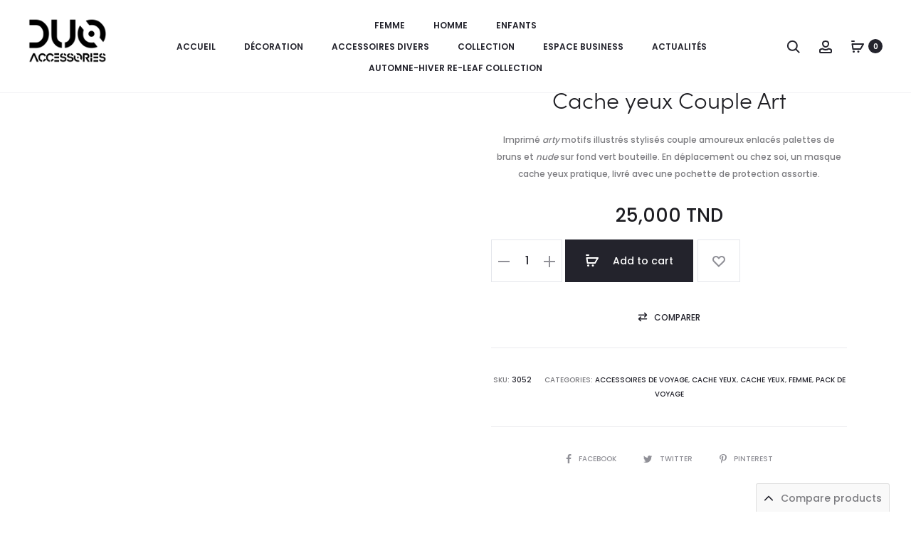

--- FILE ---
content_type: text/html; charset=UTF-8
request_url: https://www.duoaccessories.com/produit/cache-yeux-couple-art/
body_size: 55066
content:
<!DOCTYPE html><html lang="fr-FR" prefix="og: https://ogp.me/ns#"><head><script data-no-optimize="1">var litespeed_docref=sessionStorage.getItem("litespeed_docref");litespeed_docref&&(Object.defineProperty(document,"referrer",{get:function(){return litespeed_docref}}),sessionStorage.removeItem("litespeed_docref"));</script> <meta charset="UTF-8"><meta name="viewport" content="width=device-width, initial-scale=1"><link rel="profile" href="http://gmpg.org/xfn/11"><link rel="pingback" href="https://www.duoaccessories.com/xmlrpc.php">
 <script type="litespeed/javascript">(function(w,d,s,l,i){w[l]=w[l]||[];w[l].push({'gtm.start':new Date().getTime(),event:'gtm.js'});var f=d.getElementsByTagName(s)[0],j=d.createElement(s),dl=l!='dataLayer'?'&l='+l:'';j.async=!0;j.src='https://www.googletagmanager.com/gtm.js?id='+i+dl;f.parentNode.insertBefore(j,f)})(window,document,'script','dataLayer','GTM-T7RPSNJN')</script>  <script type="litespeed/javascript">(function(s,e,n,d,er){s.Sender=er;s[er]=s[er]||function(){(s[er].q=s[er].q||[]).push(arguments)},s[er].l=1*new Date();var a=e.createElement(n),m=e.getElementsByTagName(n)[0];a.async=1;a.src=d;m.parentNode.insertBefore(a,m)})(window,document,'script','https://cdn.sender.net/accounts_resources/universal.js','sender');sender('6d916cb11c6737')</script> <script type="litespeed/javascript">sender('trackVisitors')</script> <script id="sender-track-cart"></script> <script id="sender-update-cart"></script> <meta name="generator" content="Sender.net 2.7.4"/> <script type="litespeed/javascript">window._wca=window._wca||[]</script> <title>Cache yeux Couple Art - DUO ACCESSORIES</title><link data-optimized="2" rel="stylesheet" href="https://www.duoaccessories.com/wp-content/litespeed/css/e197a45bc823cab6c750edce38734c29.css?ver=8d201" /><meta name="description" content="Imprimé arty motifs illustrés stylisés couple amoureux enlacés palettes de bruns et nude sur fond vert bouteille. En déplacement ou chez soi, un masque cache yeux pratique, livré avec une pochette de protection assortie."/><meta name="robots" content="follow, index, max-snippet:-1, max-video-preview:-1, max-image-preview:large"/><link rel="canonical" href="https://www.duoaccessories.com/produit/cache-yeux-couple-art/" /><meta property="og:locale" content="fr_FR" /><meta property="og:type" content="product" /><meta property="og:title" content="Cache yeux Couple Art - DUO ACCESSORIES" /><meta property="og:description" content="Imprimé arty motifs illustrés stylisés couple amoureux enlacés palettes de bruns et nude sur fond vert bouteille. En déplacement ou chez soi, un masque cache yeux pratique, livré avec une pochette de protection assortie." /><meta property="og:url" content="https://www.duoaccessories.com/produit/cache-yeux-couple-art/" /><meta property="og:site_name" content="DUO ACCESSORIES" /><meta property="og:updated_time" content="2026-01-20T23:39:37+01:00" /><meta property="og:image" content="https://i0.wp.com/www.duoaccessories.com/wp-content/uploads/2022/10/Cache-yeux-couple-art.jpg" /><meta property="og:image:secure_url" content="https://i0.wp.com/www.duoaccessories.com/wp-content/uploads/2022/10/Cache-yeux-couple-art.jpg" /><meta property="og:image:width" content="1024" /><meta property="og:image:height" content="1024" /><meta property="og:image:alt" content="Cache yeux Couple Art" /><meta property="og:image:type" content="image/jpeg" /><meta property="product:brand" content="Accessoires de Voyage" /><meta property="product:price:amount" content="25" /><meta property="product:price:currency" content="TND" /><meta property="product:availability" content="instock" /><meta name="twitter:card" content="summary_large_image" /><meta name="twitter:title" content="Cache yeux Couple Art - DUO ACCESSORIES" /><meta name="twitter:description" content="Imprimé arty motifs illustrés stylisés couple amoureux enlacés palettes de bruns et nude sur fond vert bouteille. En déplacement ou chez soi, un masque cache yeux pratique, livré avec une pochette de protection assortie." /><meta name="twitter:image" content="https://i0.wp.com/www.duoaccessories.com/wp-content/uploads/2022/10/Cache-yeux-couple-art.jpg" /><meta name="twitter:label1" content="Prix" /><meta name="twitter:data1" content="25,000&nbsp;TND" /><meta name="twitter:label2" content="Disponibilité" /><meta name="twitter:data2" content="En stock" /><link rel='dns-prefetch' href='//stats.wp.com' /><link rel='dns-prefetch' href='//fonts.googleapis.com' /><link rel='preconnect' href='//i0.wp.com' /><link rel='preconnect' href='//c0.wp.com' /><link rel="alternate" type="application/rss+xml" title="DUO ACCESSORIES &raquo; Flux" href="https://www.duoaccessories.com/feed/" /><link rel="alternate" type="application/rss+xml" title="DUO ACCESSORIES &raquo; Flux des commentaires" href="https://www.duoaccessories.com/comments/feed/" /><link rel="alternate" title="oEmbed (JSON)" type="application/json+oembed" href="https://www.duoaccessories.com/wp-json/oembed/1.0/embed?url=https%3A%2F%2Fwww.duoaccessories.com%2Fproduit%2Fcache-yeux-couple-art%2F" /><link rel="alternate" title="oEmbed (XML)" type="text/xml+oembed" href="https://www.duoaccessories.com/wp-json/oembed/1.0/embed?url=https%3A%2F%2Fwww.duoaccessories.com%2Fproduit%2Fcache-yeux-couple-art%2F&#038;format=xml" /><style id='wp-img-auto-sizes-contain-inline-css' type='text/css'>img:is([sizes=auto i],[sizes^="auto," i]){contain-intrinsic-size:3000px 1500px}
/*# sourceURL=wp-img-auto-sizes-contain-inline-css */</style><link rel='stylesheet' id='litespeed-cache-dummy-css' href='https://www.duoaccessories.com/wp-content/plugins/litespeed-cache/assets/css/litespeed-dummy.css' type='text/css' media='all' /><link rel='stylesheet' id='wp-block-library-css' href='https://c0.wp.com/c/6.9/wp-includes/css/dist/block-library/style.min.css' type='text/css' media='all' /><style id='classic-theme-styles-inline-css' type='text/css'>/*! This file is auto-generated */
.wp-block-button__link{color:#fff;background-color:#32373c;border-radius:9999px;box-shadow:none;text-decoration:none;padding:calc(.667em + 2px) calc(1.333em + 2px);font-size:1.125em}.wp-block-file__button{background:#32373c;color:#fff;text-decoration:none}
/*# sourceURL=/wp-includes/css/classic-themes.min.css */</style><link rel='stylesheet' id='photoswipe-css' href='https://c0.wp.com/p/woocommerce/9.2.4/assets/css/photoswipe/photoswipe.min.css' type='text/css' media='all' /><link rel='stylesheet' id='photoswipe-default-skin-css' href='https://c0.wp.com/p/woocommerce/9.2.4/assets/css/photoswipe/default-skin/default-skin.min.css' type='text/css' media='all' /><link rel='stylesheet' id='woocommerce-general-css' href='https://c0.wp.com/p/woocommerce/9.2.4/assets/css/woocommerce.css' type='text/css' media='all' /><style id='woocommerce-inline-inline-css' type='text/css'>.woocommerce form .form-row .required { visibility: visible; }
/*# sourceURL=woocommerce-inline-inline-css */</style><style id='wcboost-variation-swatches-inline-css' type='text/css'>:root { --wcboost-swatches-item-width: 40px; --wcboost-swatches-item-height: 40px; }
/*# sourceURL=wcboost-variation-swatches-inline-css */</style><style id='sober-inline-css' type='text/css'>@font-face {
					font-family: "Sofia Pro";
					src: url( https://www.duoaccessories.com/wp-content/themes/sober/fonts/sofiapro-light-webfont.woff2 ) format("woff2");
					font-weight: 300;
					font-style: normal;
					font-display: swap;
				}
			body,button,input,select,textarea{font-family: Poppins;font-size: 14px;font-weight: 400;line-height: 2.14286;color: #7c7c80;}a{color: #23232c;}a:hover{color: #111114;}h1, .h1{font-family: Sofia Pro;}h2, .h2{font-family: Sofia Pro;}h3, .h3{font-family: Sofia Pro;}h4, .h4{font-family: Sofia Pro;}h5, .h5{font-family: Poppins;font-size: 14px;font-weight: 500;line-height: 1.2;color: #23232c;text-transform: none;}h6, .h6{font-family: Poppins;font-size: 12px;font-weight: 500;line-height: 1.2;color: #23232c;text-transform: none;}.nav-menu > li > a, .side-menu .menu > li > a{font-family: Poppins;font-size: 12px;font-weight: 600;color: #23232c;text-transform: uppercase;}.nav-menu .sub-menu a, .side-menu .sub-menu a{font-family: Poppins;font-size: 12px;font-weight: 400;line-height: 1.4;color: #909097;text-transform: none;}.primary-menu.side-menu .menu > li > a{font-family: Poppins;font-size: 16px;font-weight: 600;color: #23232c;text-transform: uppercase;}.primary-menu.side-menu .sub-menu li a{font-family: Poppins;font-size: 12px;font-weight: 400;line-height: 1.4;color: #909097;text-transform: none;}.mobile-menu.side-menu .menu > li > a{font-family: Poppins;font-size: 16px;font-weight: 600;color: #23232c;text-transform: uppercase;}.mobile-menu.side-menu .sub-menu li a{font-family: Poppins;font-size: 12px;font-weight: 400;line-height: 1.3;color: #909097;text-transform: none;}.page-header .page-title{font-family: Sofia Pro;font-size: 90;font-weight: 300;line-height: 1;text-transform: none;}.page-header-style-minimal .page-header .page-title{font-family: Sofia Pro;font-size: 24px;font-weight: 300;line-height: 1;text-transform: none;}.woocommerce .woocommerce-breadcrumb, .breadcrumb{font-family: Poppins;font-size: 12px;font-weight: 500;text-transform: none;}.widget-title{font-family: Sofia Pro;font-size: 20px;font-weight: 300;color: #23232c;text-transform: none;}.woocommerce div.product .product_title{font-family: Sofia Pro;font-size: 32px;font-weight: 300;color: #1e1e23;text-transform: none;}.woocommerce div.product .woocommerce-product-details__short-description, .woocommerce div.product div[]{font-family: Poppins;font-size: 12px;font-weight: 400;line-height: 2;text-transform: none;}.woocommerce .upsells h2, .woocommerce .related h2{font-family: Sofia Pro;font-size: 24px;font-weight: 300;color: #23232c;}.footer-info{font-family: Poppins;font-size: 12px;font-weight: 400;}.site-branding .logo img {height: 64px;}.sober-popup.popup-layout-fullscreen, .sober-popup-backdrop {background-color: rgba(35,35,44,0.5); }.woocommerce .ribbons .onsale {background-color: #00d994}.woocommerce .ribbons .newness {background-color: #ffaa65}.woocommerce .ribbons .featured {background-color: #ff6962}.woocommerce .ribbons .sold-out {background-color: #827d7d}

			:root {
				--wcboost-swatches-item-gap: 0px;
			}
			.wcboost-variation-swatches--catalog {
				--wcboost-swatches-item-gap: 4px;
			}
			.wcboost-variation-swatches--catalog .wcboost-variation-swatches--color .wcboost-variation-swatches__name {
				width: 100%;
				height: 100%;
			}
		
/*# sourceURL=sober-inline-css */</style><link rel="preconnect" href="https://fonts.gstatic.com/" crossorigin><script type="text/template" id="tmpl-variation-template"><div class="woocommerce-variation-description">{{{ data.variation.variation_description }}}</div>
	<div class="woocommerce-variation-price">{{{ data.variation.price_html }}}</div>
	<div class="woocommerce-variation-availability">{{{ data.variation.availability_html }}}</div></script> <script type="text/template" id="tmpl-unavailable-variation-template"><p>Sorry, this product is unavailable. Please choose a different combination.</p></script> <script type="litespeed/javascript" data-src="https://c0.wp.com/c/6.9/wp-includes/js/jquery/jquery.min.js" id="jquery-core-js"></script> <script type="litespeed/javascript" data-src="https://c0.wp.com/c/6.9/wp-includes/js/jquery/jquery-migrate.min.js" id="jquery-migrate-js"></script> <script type="litespeed/javascript" data-src="https://c0.wp.com/c/6.9/wp-includes/js/dist/hooks.min.js" id="wp-hooks-js"></script> <script type="litespeed/javascript" data-src="https://c0.wp.com/c/6.9/wp-includes/js/dist/i18n.min.js" id="wp-i18n-js"></script> <script id="wp-i18n-js-after" type="litespeed/javascript">wp.i18n.setLocaleData({'text direction\u0004ltr':['ltr']})</script> <script type="litespeed/javascript" data-src="https://c0.wp.com/c/6.9/wp-includes/js/dist/vendor/react.min.js" id="react-js"></script> <script type="litespeed/javascript" data-src="https://c0.wp.com/c/6.9/wp-includes/js/dist/vendor/react-jsx-runtime.min.js" id="react-jsx-runtime-js"></script> <script type="litespeed/javascript" data-src="https://c0.wp.com/c/6.9/wp-includes/js/dist/autop.min.js" id="wp-autop-js"></script> <script type="litespeed/javascript" data-src="https://c0.wp.com/c/6.9/wp-includes/js/dist/blob.min.js" id="wp-blob-js"></script> <script type="litespeed/javascript" data-src="https://c0.wp.com/c/6.9/wp-includes/js/dist/block-serialization-default-parser.min.js" id="wp-block-serialization-default-parser-js"></script> <script type="litespeed/javascript" data-src="https://c0.wp.com/c/6.9/wp-includes/js/dist/deprecated.min.js" id="wp-deprecated-js"></script> <script type="litespeed/javascript" data-src="https://c0.wp.com/c/6.9/wp-includes/js/dist/dom.min.js" id="wp-dom-js"></script> <script type="litespeed/javascript" data-src="https://c0.wp.com/c/6.9/wp-includes/js/dist/vendor/react-dom.min.js" id="react-dom-js"></script> <script type="litespeed/javascript" data-src="https://c0.wp.com/c/6.9/wp-includes/js/dist/escape-html.min.js" id="wp-escape-html-js"></script> <script type="litespeed/javascript" data-src="https://c0.wp.com/c/6.9/wp-includes/js/dist/element.min.js" id="wp-element-js"></script> <script type="litespeed/javascript" data-src="https://c0.wp.com/c/6.9/wp-includes/js/dist/is-shallow-equal.min.js" id="wp-is-shallow-equal-js"></script> <script id="wp-keycodes-js-translations" type="litespeed/javascript">(function(domain,translations){var localeData=translations.locale_data[domain]||translations.locale_data.messages;localeData[""].domain=domain;wp.i18n.setLocaleData(localeData,domain)})("default",{"translation-revision-date":"2025-12-10 11:15:06+0000","generator":"GlotPress\/4.0.3","domain":"messages","locale_data":{"messages":{"":{"domain":"messages","plural-forms":"nplurals=2; plural=n > 1;","lang":"fr"},"Tilde":["Tilde"],"Backtick":["Retour arri\u00e8re"],"Period":["P\u00e9riode"],"Comma":["Virgule"]}},"comment":{"reference":"wp-includes\/js\/dist\/keycodes.js"}})</script> <script type="litespeed/javascript" data-src="https://c0.wp.com/c/6.9/wp-includes/js/dist/keycodes.min.js" id="wp-keycodes-js"></script> <script type="litespeed/javascript" data-src="https://c0.wp.com/c/6.9/wp-includes/js/dist/priority-queue.min.js" id="wp-priority-queue-js"></script> <script type="litespeed/javascript" data-src="https://c0.wp.com/c/6.9/wp-includes/js/dist/compose.min.js" id="wp-compose-js"></script> <script type="litespeed/javascript" data-src="https://c0.wp.com/c/6.9/wp-includes/js/dist/private-apis.min.js" id="wp-private-apis-js"></script> <script type="litespeed/javascript" data-src="https://c0.wp.com/c/6.9/wp-includes/js/dist/redux-routine.min.js" id="wp-redux-routine-js"></script> <script type="litespeed/javascript" data-src="https://c0.wp.com/c/6.9/wp-includes/js/dist/data.min.js" id="wp-data-js"></script> <script id="wp-data-js-after" type="litespeed/javascript">(function(){var userId=0;var storageKey="WP_DATA_USER_"+userId;wp.data.use(wp.data.plugins.persistence,{storageKey:storageKey})})()</script> <script type="litespeed/javascript" data-src="https://c0.wp.com/c/6.9/wp-includes/js/dist/html-entities.min.js" id="wp-html-entities-js"></script> <script type="litespeed/javascript" data-src="https://c0.wp.com/c/6.9/wp-includes/js/dist/dom-ready.min.js" id="wp-dom-ready-js"></script> <script id="wp-a11y-js-translations" type="litespeed/javascript">(function(domain,translations){var localeData=translations.locale_data[domain]||translations.locale_data.messages;localeData[""].domain=domain;wp.i18n.setLocaleData(localeData,domain)})("default",{"translation-revision-date":"2025-12-10 11:15:06+0000","generator":"GlotPress\/4.0.3","domain":"messages","locale_data":{"messages":{"":{"domain":"messages","plural-forms":"nplurals=2; plural=n > 1;","lang":"fr"},"Notifications":["Notifications"]}},"comment":{"reference":"wp-includes\/js\/dist\/a11y.js"}})</script> <script type="litespeed/javascript" data-src="https://c0.wp.com/c/6.9/wp-includes/js/dist/a11y.min.js" id="wp-a11y-js"></script> <script id="wp-rich-text-js-translations" type="litespeed/javascript">(function(domain,translations){var localeData=translations.locale_data[domain]||translations.locale_data.messages;localeData[""].domain=domain;wp.i18n.setLocaleData(localeData,domain)})("default",{"translation-revision-date":"2025-12-10 11:15:06+0000","generator":"GlotPress\/4.0.3","domain":"messages","locale_data":{"messages":{"":{"domain":"messages","plural-forms":"nplurals=2; plural=n > 1;","lang":"fr"},"%s applied.":["%s appliqu\u00e9."],"%s removed.":["%s retir\u00e9."]}},"comment":{"reference":"wp-includes\/js\/dist\/rich-text.js"}})</script> <script type="litespeed/javascript" data-src="https://c0.wp.com/c/6.9/wp-includes/js/dist/rich-text.min.js" id="wp-rich-text-js"></script> <script type="litespeed/javascript" data-src="https://c0.wp.com/c/6.9/wp-includes/js/dist/shortcode.min.js" id="wp-shortcode-js"></script> <script type="litespeed/javascript" data-src="https://c0.wp.com/c/6.9/wp-includes/js/dist/warning.min.js" id="wp-warning-js"></script> <script id="wp-blocks-js-translations" type="litespeed/javascript">(function(domain,translations){var localeData=translations.locale_data[domain]||translations.locale_data.messages;localeData[""].domain=domain;wp.i18n.setLocaleData(localeData,domain)})("default",{"translation-revision-date":"2025-12-10 11:15:06+0000","generator":"GlotPress\/4.0.3","domain":"messages","locale_data":{"messages":{"":{"domain":"messages","plural-forms":"nplurals=2; plural=n > 1;","lang":"fr"},"%1$s Block. Row %2$d":["Bloc %1$s. Ligne %2$d"],"Design":["Apparence"],"%s Block":["Bloc %s"],"%1$s Block. %2$s":["Bloc %1$s. %2$s"],"%1$s Block. Column %2$d":["%1$s bloc. Colonne %2$d"],"%1$s Block. Column %2$d. %3$s":["Bloc %1$s. Colonne %2$d. %3$s"],"%1$s Block. Row %2$d. %3$s":["Bloc %1$s. Ligne %2$d. %3$s"],"Reusable blocks":["Blocs r\u00e9utilisables"],"Embeds":["Contenus embarqu\u00e9s"],"Text":["Texte"],"Widgets":["Widgets"],"Theme":["Th\u00e8me"],"Media":["M\u00e9dias"]}},"comment":{"reference":"wp-includes\/js\/dist\/blocks.js"}})</script> <script type="litespeed/javascript" data-src="https://c0.wp.com/c/6.9/wp-includes/js/dist/blocks.min.js" id="wp-blocks-js"></script> <script id="subscribe-newsletter-block-js-extra" type="litespeed/javascript">var senderNewsletter={"storeId":"bDkEAa","senderCheckbox":"Abonnez-vous \u00e0 notre newsletter","senderAjax":"https://www.duoaccessories.com/wp-admin/admin-ajax.php"}</script> <script type="text/javascript" src="https://c0.wp.com/p/woocommerce/9.2.4/assets/js/jquery-blockui/jquery.blockUI.min.js" id="jquery-blockui-js" defer="defer" data-wp-strategy="defer"></script> <script id="wc-add-to-cart-js-extra" type="litespeed/javascript">var wc_add_to_cart_params={"ajax_url":"/wp-admin/admin-ajax.php","wc_ajax_url":"/?wc-ajax=%%endpoint%%","i18n_view_cart":"View cart","cart_url":"https://www.duoaccessories.com/panier/","is_cart":"","cart_redirect_after_add":"no"}</script> <script type="text/javascript" src="https://c0.wp.com/p/woocommerce/9.2.4/assets/js/frontend/add-to-cart.min.js" id="wc-add-to-cart-js" defer="defer" data-wp-strategy="defer"></script> <script id="wc-single-product-js-extra" type="litespeed/javascript">var wc_single_product_params={"i18n_required_rating_text":"Please select a rating","review_rating_required":"yes","flexslider":{"rtl":!1,"animation":"slide","smoothHeight":!0,"directionNav":!1,"controlNav":"thumbnails","slideshow":!1,"animationSpeed":500,"animationLoop":!1,"allowOneSlide":!1},"zoom_enabled":"1","zoom_options":[],"photoswipe_enabled":"1","photoswipe_options":{"shareEl":!1,"closeOnScroll":!1,"history":!1,"hideAnimationDuration":0,"showAnimationDuration":0},"flexslider_enabled":""}</script> <script type="text/javascript" src="https://c0.wp.com/p/woocommerce/9.2.4/assets/js/frontend/single-product.min.js" id="wc-single-product-js" defer="defer" data-wp-strategy="defer"></script> <script type="text/javascript" src="https://c0.wp.com/p/woocommerce/9.2.4/assets/js/js-cookie/js.cookie.min.js" id="js-cookie-js" defer="defer" data-wp-strategy="defer"></script> <script id="woocommerce-js-extra" type="litespeed/javascript">var woocommerce_params={"ajax_url":"/wp-admin/admin-ajax.php","wc_ajax_url":"/?wc-ajax=%%endpoint%%"}</script> <script type="text/javascript" src="https://c0.wp.com/p/woocommerce/9.2.4/assets/js/frontend/woocommerce.min.js" id="woocommerce-js" defer="defer" data-wp-strategy="defer"></script> <script type="litespeed/javascript" data-src="https://c0.wp.com/c/6.9/wp-includes/js/underscore.min.js" id="underscore-js"></script> <script id="wp-util-js-extra" type="litespeed/javascript">var _wpUtilSettings={"ajax":{"url":"/wp-admin/admin-ajax.php"}}</script> <script type="litespeed/javascript" data-src="https://c0.wp.com/c/6.9/wp-includes/js/wp-util.min.js" id="wp-util-js"></script> <script id="wc-add-to-cart-variation-js-extra" type="litespeed/javascript">var wc_add_to_cart_variation_params={"wc_ajax_url":"/?wc-ajax=%%endpoint%%","i18n_no_matching_variations_text":"Sorry, no products matched your selection. Please choose a different combination.","i18n_make_a_selection_text":"Please select some product options before adding this product to your cart.","i18n_unavailable_text":"Sorry, this product is unavailable. Please choose a different combination."}</script> <script type="text/javascript" src="https://c0.wp.com/p/woocommerce/9.2.4/assets/js/frontend/add-to-cart-variation.min.js" id="wc-add-to-cart-variation-js" defer="defer" data-wp-strategy="defer"></script> <script id="wc-cart-fragments-js-extra" type="litespeed/javascript">var wc_cart_fragments_params={"ajax_url":"/wp-admin/admin-ajax.php","wc_ajax_url":"/?wc-ajax=%%endpoint%%","cart_hash_key":"wc_cart_hash_f23ba8316b5a95a53d46dc3c51840dcc","fragment_name":"wc_fragments_f23ba8316b5a95a53d46dc3c51840dcc","request_timeout":"5000"}</script> <script type="text/javascript" src="https://c0.wp.com/p/woocommerce/9.2.4/assets/js/frontend/cart-fragments.min.js" id="wc-cart-fragments-js" defer="defer" data-wp-strategy="defer"></script> <script type="text/javascript" src="https://stats.wp.com/s-202604.js" id="woocommerce-analytics-js" defer="defer" data-wp-strategy="defer"></script> <link rel="https://api.w.org/" href="https://www.duoaccessories.com/wp-json/" /><link rel="alternate" title="JSON" type="application/json" href="https://www.duoaccessories.com/wp-json/wp/v2/product/9877" /><link rel="EditURI" type="application/rsd+xml" title="RSD" href="https://www.duoaccessories.com/xmlrpc.php?rsd" /><meta name="generator" content="WordPress 6.9" /><link rel='shortlink' href='https://www.duoaccessories.com/?p=9877' /><link rel="alternate" hreflang="fr-FR" href="https://www.duoaccessories.com/produit/cache-yeux-couple-art/"/><link rel="alternate" hreflang="fr" href="https://www.duoaccessories.com/produit/cache-yeux-couple-art/"/><style>img#wpstats{display:none}</style><noscript><style>.woocommerce-product-gallery{ opacity: 1 !important; }</style></noscript><meta name="generator" content="Elementor 3.23.4; features: additional_custom_breakpoints, e_lazyload; settings: css_print_method-external, google_font-enabled, font_display-auto"> <script type="application/ld+json" class="saswp-schema-markup-output">[{"@context":"https:\/\/schema.org\/","@type":"Product","@id":"https:\/\/www.duoaccessories.com\/produit\/cache-yeux-couple-art\/#Product","url":"https:\/\/www.duoaccessories.com\/produit\/cache-yeux-couple-art\/","name":"Cache yeux Couple Art","sku":"3052","description":"Imprim\u00e9 arty motifs illustr\u00e9s stylis\u00e9s couple amoureux enlac\u00e9s palettes de bruns et nude sur fond vert bouteille. En d\u00e9placement ou chez soi, un masque cache yeux pratique, livr\u00e9 avec une pochette de protection assortie. Cache yeux Couple Art\r\n\r\n \tTissu doux agr\u00e9able au toucher\r\n \tCaract\u00e9ristique : sangle \u00e9lastique ajustement optimal\r\n \tTaille : L : 21.5 cm x l. : 10.9 cm x H : 1.8 cm\r\n \tFourni avec pochette de rangement assortie","offers":{"@type":"Offer","availability":"https:\/\/schema.org\/InStock","price":"25","priceCurrency":"TND","url":"https:\/\/www.duoaccessories.com\/produit\/cache-yeux-couple-art\/","priceValidUntil":"2027-01-20T22:39:37+00:00"},"mpn":"9877","brand":{"@type":"Brand","name":"DUO ACCESSORIES"},"aggregateRating":{"@type":"AggregateRating","ratingValue":"5","reviewCount":1},"review":[{"@type":"Review","author":{"@type":"Person","name":"haithem"},"datePublished":"2022-10-13T11:33:52+02:00","description":"Imprim\u00e9 arty motifs illustr\u00e9s stylis\u00e9s couple amoureux enlac\u00e9s palettes de bruns et nude sur fond vert bouteille. En d\u00e9placement ou chez soi, un masque cache yeux pratique, livr\u00e9 avec une pochette de protection assortie.","reviewRating":{"@type":"Rating","bestRating":"5","ratingValue":"5","worstRating":"1"}}],"image":[{"@type":"ImageObject","@id":"https:\/\/www.duoaccessories.com\/produit\/cache-yeux-couple-art\/#primaryimage","url":"https:\/\/i0.wp.com\/www.duoaccessories.com\/wp-content\/uploads\/2022\/10\/Cache-yeux-couple-art.jpg?fit=1024%2C1024&#038;ssl=1","width":"1024","height":"1024"}]}]</script> <style>.e-con.e-parent:nth-of-type(n+4):not(.e-lazyloaded):not(.e-no-lazyload),
				.e-con.e-parent:nth-of-type(n+4):not(.e-lazyloaded):not(.e-no-lazyload) * {
					background-image: none !important;
				}
				@media screen and (max-height: 1024px) {
					.e-con.e-parent:nth-of-type(n+3):not(.e-lazyloaded):not(.e-no-lazyload),
					.e-con.e-parent:nth-of-type(n+3):not(.e-lazyloaded):not(.e-no-lazyload) * {
						background-image: none !important;
					}
				}
				@media screen and (max-height: 640px) {
					.e-con.e-parent:nth-of-type(n+2):not(.e-lazyloaded):not(.e-no-lazyload),
					.e-con.e-parent:nth-of-type(n+2):not(.e-lazyloaded):not(.e-no-lazyload) * {
						background-image: none !important;
					}
				}</style><meta name="generator" content="Powered by Slider Revolution 6.7.11 - responsive, Mobile-Friendly Slider Plugin for WordPress with comfortable drag and drop interface." /><style class='wp-fonts-local' type='text/css'>@font-face{font-family:Inter;font-style:normal;font-weight:300 900;font-display:fallback;src:url('https://www.duoaccessories.com/wp-content/plugins/woocommerce/assets/fonts/Inter-VariableFont_slnt,wght.woff2') format('woff2');font-stretch:normal;}
@font-face{font-family:Cardo;font-style:normal;font-weight:400;font-display:fallback;src:url('https://www.duoaccessories.com/wp-content/plugins/woocommerce/assets/fonts/cardo_normal_400.woff2') format('woff2');}</style><link rel="icon" href="https://i0.wp.com/www.duoaccessories.com/wp-content/uploads/2021/04/cropped-favicon.png?fit=32%2C32&#038;ssl=1" sizes="32x32" /><link rel="icon" href="https://i0.wp.com/www.duoaccessories.com/wp-content/uploads/2021/04/cropped-favicon.png?fit=192%2C192&#038;ssl=1" sizes="192x192" /><link rel="apple-touch-icon" href="https://i0.wp.com/www.duoaccessories.com/wp-content/uploads/2021/04/cropped-favicon.png?fit=180%2C180&#038;ssl=1" /><meta name="msapplication-TileImage" content="https://i0.wp.com/www.duoaccessories.com/wp-content/uploads/2021/04/cropped-favicon.png?fit=270%2C270&#038;ssl=1" /> <script type="litespeed/javascript">function setREVStartSize(e){window.RSIW=window.RSIW===undefined?window.innerWidth:window.RSIW;window.RSIH=window.RSIH===undefined?window.innerHeight:window.RSIH;try{var pw=document.getElementById(e.c).parentNode.offsetWidth,newh;pw=pw===0||isNaN(pw)||(e.l=="fullwidth"||e.layout=="fullwidth")?window.RSIW:pw;e.tabw=e.tabw===undefined?0:parseInt(e.tabw);e.thumbw=e.thumbw===undefined?0:parseInt(e.thumbw);e.tabh=e.tabh===undefined?0:parseInt(e.tabh);e.thumbh=e.thumbh===undefined?0:parseInt(e.thumbh);e.tabhide=e.tabhide===undefined?0:parseInt(e.tabhide);e.thumbhide=e.thumbhide===undefined?0:parseInt(e.thumbhide);e.mh=e.mh===undefined||e.mh==""||e.mh==="auto"?0:parseInt(e.mh,0);if(e.layout==="fullscreen"||e.l==="fullscreen")
newh=Math.max(e.mh,window.RSIH);else{e.gw=Array.isArray(e.gw)?e.gw:[e.gw];for(var i in e.rl)if(e.gw[i]===undefined||e.gw[i]===0)e.gw[i]=e.gw[i-1];e.gh=e.el===undefined||e.el===""||(Array.isArray(e.el)&&e.el.length==0)?e.gh:e.el;e.gh=Array.isArray(e.gh)?e.gh:[e.gh];for(var i in e.rl)if(e.gh[i]===undefined||e.gh[i]===0)e.gh[i]=e.gh[i-1];var nl=new Array(e.rl.length),ix=0,sl;e.tabw=e.tabhide>=pw?0:e.tabw;e.thumbw=e.thumbhide>=pw?0:e.thumbw;e.tabh=e.tabhide>=pw?0:e.tabh;e.thumbh=e.thumbhide>=pw?0:e.thumbh;for(var i in e.rl)nl[i]=e.rl[i]<window.RSIW?0:e.rl[i];sl=nl[0];for(var i in nl)if(sl>nl[i]&&nl[i]>0){sl=nl[i];ix=i}
var m=pw>(e.gw[ix]+e.tabw+e.thumbw)?1:(pw-(e.tabw+e.thumbw))/(e.gw[ix]);newh=(e.gh[ix]*m)+(e.tabh+e.thumbh)}
var el=document.getElementById(e.c);if(el!==null&&el)el.style.height=newh+"px";el=document.getElementById(e.c+"_wrapper");if(el!==null&&el){el.style.height=newh+"px";el.style.display="block"}}catch(e){console.log("Failure at Presize of Slider:"+e)}}</script> <style id="kirki-inline-styles">body,button,input,select,textarea{font-family:Poppins;font-size:14px;font-weight:400;line-height:2.14286;color:#7c7c80;}a{color:#23232c;}a:hover, a:visited{color:#111114;}h1, .h1{font-family:Sofia Pro;}h2, .h2{font-family:Sofia Pro;}h3, .h3{font-family:Sofia Pro;}h4, .h4{font-family:Sofia Pro;}h5, .h5{font-family:Poppins;font-size:14px;font-weight:500;line-height:1.2;text-transform:none;color:#23232c;}h6, .h6{font-family:Poppins;font-size:12px;font-weight:500;line-height:1.2;text-transform:none;color:#23232c;}.nav-menu > li > a, .side-menu .menu > li > a{font-family:Poppins;font-size:12px;font-weight:600;text-transform:uppercase;color:#23232c;}.nav-menu .sub-menu a, .side-menu .sub-menu a{font-family:Poppins;font-size:12px;font-weight:400;line-height:1.4;text-transform:none;color:#909097;}.primary-menu.side-menu .menu > li > a{font-family:Poppins;font-size:16px;font-weight:600;text-transform:uppercase;color:#23232c;}.primary-menu.side-menu .sub-menu li a{font-family:Poppins;font-size:12px;font-weight:400;line-height:1.4;text-transform:none;color:#909097;}.mobile-menu.side-menu .menu > li > a{font-family:Poppins;font-size:16px;font-weight:600;text-transform:uppercase;color:#23232c;}.mobile-menu.side-menu .sub-menu li a{font-family:Poppins;font-size:12px;font-weight:400;line-height:1.3;text-transform:none;color:#909097;}.page-header-style-minimal .page-header .page-title{font-family:Sofia Pro;font-size:24px;font-weight:300;line-height:1;text-transform:none;}.woocommerce .woocommerce-breadcrumb, .breadcrumb{font-family:Poppins;font-size:12px;font-weight:500;text-transform:none;}.widget-title{font-family:Sofia Pro;font-size:20px;font-weight:300;text-transform:none;color:#23232c;}.woocommerce div.product .product_title{font-family:Sofia Pro;font-size:32px;font-weight:300;text-transform:none;color:#1e1e23;}.woocommerce div.product .woocommerce-product-details__short-description, .woocommerce div.product div[]{font-family:Poppins;font-size:12px;font-weight:400;line-height:2;text-transform:none;}.woocommerce .upsells h2, .woocommerce .related h2{font-family:Sofia Pro;font-size:24px;font-weight:300;color:#23232c;}.footer-info{font-family:Poppins;font-size:12px;font-weight:400;}@media screen and (max-width: 767px){.mobile-menu{width:85%;}}/* devanagari */
@font-face {
  font-family: 'Poppins';
  font-style: normal;
  font-weight: 500;
  font-display: swap;
  src: url(https://www.duoaccessories.com/wp-content/fonts/poppins/pxiByp8kv8JHgFVrLGT9Z11lFc-K.woff2) format('woff2');
  unicode-range: U+0900-097F, U+1CD0-1CF9, U+200C-200D, U+20A8, U+20B9, U+20F0, U+25CC, U+A830-A839, U+A8E0-A8FF, U+11B00-11B09;
}
/* latin-ext */
@font-face {
  font-family: 'Poppins';
  font-style: normal;
  font-weight: 500;
  font-display: swap;
  src: url(https://www.duoaccessories.com/wp-content/fonts/poppins/pxiByp8kv8JHgFVrLGT9Z1JlFc-K.woff2) format('woff2');
  unicode-range: U+0100-02BA, U+02BD-02C5, U+02C7-02CC, U+02CE-02D7, U+02DD-02FF, U+0304, U+0308, U+0329, U+1D00-1DBF, U+1E00-1E9F, U+1EF2-1EFF, U+2020, U+20A0-20AB, U+20AD-20C0, U+2113, U+2C60-2C7F, U+A720-A7FF;
}
/* latin */
@font-face {
  font-family: 'Poppins';
  font-style: normal;
  font-weight: 500;
  font-display: swap;
  src: url(https://www.duoaccessories.com/wp-content/fonts/poppins/pxiByp8kv8JHgFVrLGT9Z1xlFQ.woff2) format('woff2');
  unicode-range: U+0000-00FF, U+0131, U+0152-0153, U+02BB-02BC, U+02C6, U+02DA, U+02DC, U+0304, U+0308, U+0329, U+2000-206F, U+20AC, U+2122, U+2191, U+2193, U+2212, U+2215, U+FEFF, U+FFFD;
}
/* devanagari */
@font-face {
  font-family: 'Poppins';
  font-style: normal;
  font-weight: 600;
  font-display: swap;
  src: url(https://www.duoaccessories.com/wp-content/fonts/poppins/pxiByp8kv8JHgFVrLEj6Z11lFc-K.woff2) format('woff2');
  unicode-range: U+0900-097F, U+1CD0-1CF9, U+200C-200D, U+20A8, U+20B9, U+20F0, U+25CC, U+A830-A839, U+A8E0-A8FF, U+11B00-11B09;
}
/* latin-ext */
@font-face {
  font-family: 'Poppins';
  font-style: normal;
  font-weight: 600;
  font-display: swap;
  src: url(https://www.duoaccessories.com/wp-content/fonts/poppins/pxiByp8kv8JHgFVrLEj6Z1JlFc-K.woff2) format('woff2');
  unicode-range: U+0100-02BA, U+02BD-02C5, U+02C7-02CC, U+02CE-02D7, U+02DD-02FF, U+0304, U+0308, U+0329, U+1D00-1DBF, U+1E00-1E9F, U+1EF2-1EFF, U+2020, U+20A0-20AB, U+20AD-20C0, U+2113, U+2C60-2C7F, U+A720-A7FF;
}
/* latin */
@font-face {
  font-family: 'Poppins';
  font-style: normal;
  font-weight: 600;
  font-display: swap;
  src: url(https://www.duoaccessories.com/wp-content/fonts/poppins/pxiByp8kv8JHgFVrLEj6Z1xlFQ.woff2) format('woff2');
  unicode-range: U+0000-00FF, U+0131, U+0152-0153, U+02BB-02BC, U+02C6, U+02DA, U+02DC, U+0304, U+0308, U+0329, U+2000-206F, U+20AC, U+2122, U+2191, U+2193, U+2212, U+2215, U+FEFF, U+FFFD;
}
/* devanagari */
@font-face {
  font-family: 'Poppins';
  font-style: normal;
  font-weight: 700;
  font-display: swap;
  src: url(https://www.duoaccessories.com/wp-content/fonts/poppins/pxiByp8kv8JHgFVrLCz7Z11lFc-K.woff2) format('woff2');
  unicode-range: U+0900-097F, U+1CD0-1CF9, U+200C-200D, U+20A8, U+20B9, U+20F0, U+25CC, U+A830-A839, U+A8E0-A8FF, U+11B00-11B09;
}
/* latin-ext */
@font-face {
  font-family: 'Poppins';
  font-style: normal;
  font-weight: 700;
  font-display: swap;
  src: url(https://www.duoaccessories.com/wp-content/fonts/poppins/pxiByp8kv8JHgFVrLCz7Z1JlFc-K.woff2) format('woff2');
  unicode-range: U+0100-02BA, U+02BD-02C5, U+02C7-02CC, U+02CE-02D7, U+02DD-02FF, U+0304, U+0308, U+0329, U+1D00-1DBF, U+1E00-1E9F, U+1EF2-1EFF, U+2020, U+20A0-20AB, U+20AD-20C0, U+2113, U+2C60-2C7F, U+A720-A7FF;
}
/* latin */
@font-face {
  font-family: 'Poppins';
  font-style: normal;
  font-weight: 700;
  font-display: swap;
  src: url(https://www.duoaccessories.com/wp-content/fonts/poppins/pxiByp8kv8JHgFVrLCz7Z1xlFQ.woff2) format('woff2');
  unicode-range: U+0000-00FF, U+0131, U+0152-0153, U+02BB-02BC, U+02C6, U+02DA, U+02DC, U+0304, U+0308, U+0329, U+2000-206F, U+20AC, U+2122, U+2191, U+2193, U+2212, U+2215, U+FEFF, U+FFFD;
}/* devanagari */
@font-face {
  font-family: 'Poppins';
  font-style: normal;
  font-weight: 500;
  font-display: swap;
  src: url(https://www.duoaccessories.com/wp-content/fonts/poppins/pxiByp8kv8JHgFVrLGT9Z11lFc-K.woff2) format('woff2');
  unicode-range: U+0900-097F, U+1CD0-1CF9, U+200C-200D, U+20A8, U+20B9, U+20F0, U+25CC, U+A830-A839, U+A8E0-A8FF, U+11B00-11B09;
}
/* latin-ext */
@font-face {
  font-family: 'Poppins';
  font-style: normal;
  font-weight: 500;
  font-display: swap;
  src: url(https://www.duoaccessories.com/wp-content/fonts/poppins/pxiByp8kv8JHgFVrLGT9Z1JlFc-K.woff2) format('woff2');
  unicode-range: U+0100-02BA, U+02BD-02C5, U+02C7-02CC, U+02CE-02D7, U+02DD-02FF, U+0304, U+0308, U+0329, U+1D00-1DBF, U+1E00-1E9F, U+1EF2-1EFF, U+2020, U+20A0-20AB, U+20AD-20C0, U+2113, U+2C60-2C7F, U+A720-A7FF;
}
/* latin */
@font-face {
  font-family: 'Poppins';
  font-style: normal;
  font-weight: 500;
  font-display: swap;
  src: url(https://www.duoaccessories.com/wp-content/fonts/poppins/pxiByp8kv8JHgFVrLGT9Z1xlFQ.woff2) format('woff2');
  unicode-range: U+0000-00FF, U+0131, U+0152-0153, U+02BB-02BC, U+02C6, U+02DA, U+02DC, U+0304, U+0308, U+0329, U+2000-206F, U+20AC, U+2122, U+2191, U+2193, U+2212, U+2215, U+FEFF, U+FFFD;
}
/* devanagari */
@font-face {
  font-family: 'Poppins';
  font-style: normal;
  font-weight: 600;
  font-display: swap;
  src: url(https://www.duoaccessories.com/wp-content/fonts/poppins/pxiByp8kv8JHgFVrLEj6Z11lFc-K.woff2) format('woff2');
  unicode-range: U+0900-097F, U+1CD0-1CF9, U+200C-200D, U+20A8, U+20B9, U+20F0, U+25CC, U+A830-A839, U+A8E0-A8FF, U+11B00-11B09;
}
/* latin-ext */
@font-face {
  font-family: 'Poppins';
  font-style: normal;
  font-weight: 600;
  font-display: swap;
  src: url(https://www.duoaccessories.com/wp-content/fonts/poppins/pxiByp8kv8JHgFVrLEj6Z1JlFc-K.woff2) format('woff2');
  unicode-range: U+0100-02BA, U+02BD-02C5, U+02C7-02CC, U+02CE-02D7, U+02DD-02FF, U+0304, U+0308, U+0329, U+1D00-1DBF, U+1E00-1E9F, U+1EF2-1EFF, U+2020, U+20A0-20AB, U+20AD-20C0, U+2113, U+2C60-2C7F, U+A720-A7FF;
}
/* latin */
@font-face {
  font-family: 'Poppins';
  font-style: normal;
  font-weight: 600;
  font-display: swap;
  src: url(https://www.duoaccessories.com/wp-content/fonts/poppins/pxiByp8kv8JHgFVrLEj6Z1xlFQ.woff2) format('woff2');
  unicode-range: U+0000-00FF, U+0131, U+0152-0153, U+02BB-02BC, U+02C6, U+02DA, U+02DC, U+0304, U+0308, U+0329, U+2000-206F, U+20AC, U+2122, U+2191, U+2193, U+2212, U+2215, U+FEFF, U+FFFD;
}
/* devanagari */
@font-face {
  font-family: 'Poppins';
  font-style: normal;
  font-weight: 700;
  font-display: swap;
  src: url(https://www.duoaccessories.com/wp-content/fonts/poppins/pxiByp8kv8JHgFVrLCz7Z11lFc-K.woff2) format('woff2');
  unicode-range: U+0900-097F, U+1CD0-1CF9, U+200C-200D, U+20A8, U+20B9, U+20F0, U+25CC, U+A830-A839, U+A8E0-A8FF, U+11B00-11B09;
}
/* latin-ext */
@font-face {
  font-family: 'Poppins';
  font-style: normal;
  font-weight: 700;
  font-display: swap;
  src: url(https://www.duoaccessories.com/wp-content/fonts/poppins/pxiByp8kv8JHgFVrLCz7Z1JlFc-K.woff2) format('woff2');
  unicode-range: U+0100-02BA, U+02BD-02C5, U+02C7-02CC, U+02CE-02D7, U+02DD-02FF, U+0304, U+0308, U+0329, U+1D00-1DBF, U+1E00-1E9F, U+1EF2-1EFF, U+2020, U+20A0-20AB, U+20AD-20C0, U+2113, U+2C60-2C7F, U+A720-A7FF;
}
/* latin */
@font-face {
  font-family: 'Poppins';
  font-style: normal;
  font-weight: 700;
  font-display: swap;
  src: url(https://www.duoaccessories.com/wp-content/fonts/poppins/pxiByp8kv8JHgFVrLCz7Z1xlFQ.woff2) format('woff2');
  unicode-range: U+0000-00FF, U+0131, U+0152-0153, U+02BB-02BC, U+02C6, U+02DA, U+02DC, U+0304, U+0308, U+0329, U+2000-206F, U+20AC, U+2122, U+2191, U+2193, U+2212, U+2215, U+FEFF, U+FFFD;
}/* devanagari */
@font-face {
  font-family: 'Poppins';
  font-style: normal;
  font-weight: 500;
  font-display: swap;
  src: url(https://www.duoaccessories.com/wp-content/fonts/poppins/pxiByp8kv8JHgFVrLGT9Z11lFc-K.woff2) format('woff2');
  unicode-range: U+0900-097F, U+1CD0-1CF9, U+200C-200D, U+20A8, U+20B9, U+20F0, U+25CC, U+A830-A839, U+A8E0-A8FF, U+11B00-11B09;
}
/* latin-ext */
@font-face {
  font-family: 'Poppins';
  font-style: normal;
  font-weight: 500;
  font-display: swap;
  src: url(https://www.duoaccessories.com/wp-content/fonts/poppins/pxiByp8kv8JHgFVrLGT9Z1JlFc-K.woff2) format('woff2');
  unicode-range: U+0100-02BA, U+02BD-02C5, U+02C7-02CC, U+02CE-02D7, U+02DD-02FF, U+0304, U+0308, U+0329, U+1D00-1DBF, U+1E00-1E9F, U+1EF2-1EFF, U+2020, U+20A0-20AB, U+20AD-20C0, U+2113, U+2C60-2C7F, U+A720-A7FF;
}
/* latin */
@font-face {
  font-family: 'Poppins';
  font-style: normal;
  font-weight: 500;
  font-display: swap;
  src: url(https://www.duoaccessories.com/wp-content/fonts/poppins/pxiByp8kv8JHgFVrLGT9Z1xlFQ.woff2) format('woff2');
  unicode-range: U+0000-00FF, U+0131, U+0152-0153, U+02BB-02BC, U+02C6, U+02DA, U+02DC, U+0304, U+0308, U+0329, U+2000-206F, U+20AC, U+2122, U+2191, U+2193, U+2212, U+2215, U+FEFF, U+FFFD;
}
/* devanagari */
@font-face {
  font-family: 'Poppins';
  font-style: normal;
  font-weight: 600;
  font-display: swap;
  src: url(https://www.duoaccessories.com/wp-content/fonts/poppins/pxiByp8kv8JHgFVrLEj6Z11lFc-K.woff2) format('woff2');
  unicode-range: U+0900-097F, U+1CD0-1CF9, U+200C-200D, U+20A8, U+20B9, U+20F0, U+25CC, U+A830-A839, U+A8E0-A8FF, U+11B00-11B09;
}
/* latin-ext */
@font-face {
  font-family: 'Poppins';
  font-style: normal;
  font-weight: 600;
  font-display: swap;
  src: url(https://www.duoaccessories.com/wp-content/fonts/poppins/pxiByp8kv8JHgFVrLEj6Z1JlFc-K.woff2) format('woff2');
  unicode-range: U+0100-02BA, U+02BD-02C5, U+02C7-02CC, U+02CE-02D7, U+02DD-02FF, U+0304, U+0308, U+0329, U+1D00-1DBF, U+1E00-1E9F, U+1EF2-1EFF, U+2020, U+20A0-20AB, U+20AD-20C0, U+2113, U+2C60-2C7F, U+A720-A7FF;
}
/* latin */
@font-face {
  font-family: 'Poppins';
  font-style: normal;
  font-weight: 600;
  font-display: swap;
  src: url(https://www.duoaccessories.com/wp-content/fonts/poppins/pxiByp8kv8JHgFVrLEj6Z1xlFQ.woff2) format('woff2');
  unicode-range: U+0000-00FF, U+0131, U+0152-0153, U+02BB-02BC, U+02C6, U+02DA, U+02DC, U+0304, U+0308, U+0329, U+2000-206F, U+20AC, U+2122, U+2191, U+2193, U+2212, U+2215, U+FEFF, U+FFFD;
}
/* devanagari */
@font-face {
  font-family: 'Poppins';
  font-style: normal;
  font-weight: 700;
  font-display: swap;
  src: url(https://www.duoaccessories.com/wp-content/fonts/poppins/pxiByp8kv8JHgFVrLCz7Z11lFc-K.woff2) format('woff2');
  unicode-range: U+0900-097F, U+1CD0-1CF9, U+200C-200D, U+20A8, U+20B9, U+20F0, U+25CC, U+A830-A839, U+A8E0-A8FF, U+11B00-11B09;
}
/* latin-ext */
@font-face {
  font-family: 'Poppins';
  font-style: normal;
  font-weight: 700;
  font-display: swap;
  src: url(https://www.duoaccessories.com/wp-content/fonts/poppins/pxiByp8kv8JHgFVrLCz7Z1JlFc-K.woff2) format('woff2');
  unicode-range: U+0100-02BA, U+02BD-02C5, U+02C7-02CC, U+02CE-02D7, U+02DD-02FF, U+0304, U+0308, U+0329, U+1D00-1DBF, U+1E00-1E9F, U+1EF2-1EFF, U+2020, U+20A0-20AB, U+20AD-20C0, U+2113, U+2C60-2C7F, U+A720-A7FF;
}
/* latin */
@font-face {
  font-family: 'Poppins';
  font-style: normal;
  font-weight: 700;
  font-display: swap;
  src: url(https://www.duoaccessories.com/wp-content/fonts/poppins/pxiByp8kv8JHgFVrLCz7Z1xlFQ.woff2) format('woff2');
  unicode-range: U+0000-00FF, U+0131, U+0152-0153, U+02BB-02BC, U+02C6, U+02DA, U+02DC, U+0304, U+0308, U+0329, U+2000-206F, U+20AC, U+2122, U+2191, U+2193, U+2212, U+2215, U+FEFF, U+FFFD;
}</style><style id="wpforms-css-vars-root">:root {
					--wpforms-field-border-radius: 3px;
--wpforms-field-border-style: solid;
--wpforms-field-border-size: 1px;
--wpforms-field-background-color: #ffffff;
--wpforms-field-border-color: rgba( 0, 0, 0, 0.25 );
--wpforms-field-border-color-spare: rgba( 0, 0, 0, 0.25 );
--wpforms-field-text-color: rgba( 0, 0, 0, 0.7 );
--wpforms-field-menu-color: #ffffff;
--wpforms-label-color: rgba( 0, 0, 0, 0.85 );
--wpforms-label-sublabel-color: rgba( 0, 0, 0, 0.55 );
--wpforms-label-error-color: #d63637;
--wpforms-button-border-radius: 3px;
--wpforms-button-border-style: none;
--wpforms-button-border-size: 1px;
--wpforms-button-background-color: #066aab;
--wpforms-button-border-color: #066aab;
--wpforms-button-text-color: #ffffff;
--wpforms-page-break-color: #066aab;
--wpforms-background-image: none;
--wpforms-background-position: center center;
--wpforms-background-repeat: no-repeat;
--wpforms-background-size: cover;
--wpforms-background-width: 100px;
--wpforms-background-height: 100px;
--wpforms-background-color: rgba( 0, 0, 0, 0 );
--wpforms-background-url: none;
--wpforms-container-padding: 0px;
--wpforms-container-border-style: none;
--wpforms-container-border-width: 1px;
--wpforms-container-border-color: #000000;
--wpforms-container-border-radius: 3px;
--wpforms-field-size-input-height: 43px;
--wpforms-field-size-input-spacing: 15px;
--wpforms-field-size-font-size: 16px;
--wpforms-field-size-line-height: 19px;
--wpforms-field-size-padding-h: 14px;
--wpforms-field-size-checkbox-size: 16px;
--wpforms-field-size-sublabel-spacing: 5px;
--wpforms-field-size-icon-size: 1;
--wpforms-label-size-font-size: 16px;
--wpforms-label-size-line-height: 19px;
--wpforms-label-size-sublabel-font-size: 14px;
--wpforms-label-size-sublabel-line-height: 17px;
--wpforms-button-size-font-size: 17px;
--wpforms-button-size-height: 41px;
--wpforms-button-size-padding-h: 15px;
--wpforms-button-size-margin-top: 10px;
--wpforms-container-shadow-size-box-shadow: none;

				}</style></head><body class="wp-singular product-template-default single single-product postid-9877 wp-custom-logo wp-theme-sober wp-child-theme-sober-child theme-sober woocommerce woocommerce-page woocommerce-no-js translatepress-fr_FR group-blog  sidebar-no-sidebar topbar-disabled header-v2 header-sticky header-sticky-normal header-white header-text-dark header-hoverable no-page-header page-header-style-minimal shop-hover-thumbnail blog-grid product-style-2 shop-navigation-infinity elementor-default elementor-kit-22"><noscript><iframe data-lazyloaded="1" src="about:blank" data-litespeed-src="https://www.googletagmanager.com/ns.html?id=GTM-T7RPSNJN"
height="0" width="0" style="display:none;visibility:hidden"></iframe></noscript><div id="svg-defs" class="svg-defs hidden"><svg xmlns="http://www.w3.org/2000/svg" xmlns:xlink="http://www.w3.org/1999/xlink"><symbol viewBox="0 0 20 20" id="backtotop-arrow" xmlns="http://www.w3.org/2000/svg"><path d="M9 5v14h2V5h3l-4-4-4 4z"/></symbol><symbol viewBox="0 0 20 20" id="basket-addtocart" xmlns="http://www.w3.org/2000/svg"><path fill="none" stroke-width="2" stroke-linejoin="round" stroke-miterlimit="10" d="M2.492 6l1 7H14l4-7z"/><circle cx="4.492" cy="16.624" r="1.5"/><circle cx="11" cy="16.624" r="1.5"/><path fill="none" stroke-width="2" stroke-linecap="round" stroke-miterlimit="10" d="M2 2h3"/></symbol><symbol viewBox="0 0 42000 64002" shape-rendering="geometricPrecision" text-rendering="geometricPrecision" image-rendering="optimizeQuality" fill-rule="evenodd" clip-rule="evenodd" id="chair" xmlns="http://www.w3.org/2000/svg"><defs><style>.acfil0{fill:#27afb7;fill-rule:nonzero}</style></defs><path class="acfil0" d="M11999 0h18002c1102 0 2102 451 2825 1174l-2 2c726 726 1176 1728 1176 2823v27002c0 1097-450 2095-1174 2820l-5 5c-725 724-1723 1174-2820 1174h-8001v2000h11430c984 0 1878 403 2523 1048v5c645 646 1048 1540 1048 2519v1415l1003-18-12-8968h-2019v-9000h6028v9000h-2017l13 9947 1 978-981 18-2015 35v450c0 980-403 1873-1048 2519v5c-645 645-1539 1048-2523 1048H22001v11000h10000v5000h-2001v-3000h-8000v2999h-2001v-2999h-8000v3000H9998v-5000h10000V48001H8568c-984 0-1878-403-2523-1048v-5c-645-646-1048-1539-1048-2519v-469l-2015-35-985-18 5-981 50-9775H-2v-9150h5999v9150H4043l-45 8799 999 18v-1396c0-979 403-1873 1048-2519v-5c645-645 1539-1048 2523-1048h11430v-2000h-8001c-1097 0-2095-450-2820-1174l-5-5c-724-725-1174-1723-1174-2820V3999c0-1095 450-2096 1176-2823l-2-2C9895 451 10895 0 11997 0zm28000 26001h-2027v5000h2027v-5000zm-36000 0H2001v5150h1998v-5150zm4571 20000h24860c430 0 824-178 1108-462l2 2c282-285 459-679 459-1111v-3857c0-433-177-827-459-1111l-2 2c-283-283-678-462-1108-462H8570c-430 0-824 178-1108 462l-2-2c-282 285-459 678-459 1111v3857c0 432 177 827 459 1111l2-2c283 283 678 462 1108 462zM30001 2001H11999c-548 0-1049 227-1410 588h-5c-359 358-583 859-583 1410v27002c0 552 223 1051 583 1410l5 5c359 360 859 583 1410 583h18002c552 0 1051-223 1410-583l5-5c360-359 583-859 583-1410V3999c0-552-224-1052-583-1410h-5c-361-361-862-588-1410-588z" id="acLayer_x0020_1"/></symbol><symbol viewBox="0 0 12 12" id="check-checkbox" xmlns="http://www.w3.org/2000/svg"><path fill="none" stroke-width="1.6" stroke-miterlimit="10" d="M1 6.234l3.177 3.177L11 2.589"/></symbol><symbol viewBox="0 0 20 20" id="close-delete" xmlns="http://www.w3.org/2000/svg"><path d="M19 2.414L17.586 1 10 8.586 2.414 1 1 2.414 8.586 10 1 17.586 2.414 19 10 11.414 17.586 19 19 17.586 11.414 10z"/></symbol><symbol viewBox="0 0 14 14" id="close-delete-small" xmlns="http://www.w3.org/2000/svg"><path d="M13 1.943L12.057 1 7 6.057 1.943 1 1 1.943 6.057 7 1 12.057l.943.943L7 7.943 12.057 13l.943-.943L7.943 7z"/></symbol><symbol viewBox="0 0 12 6" id="dropdown-arrow" xmlns="http://www.w3.org/2000/svg"><path d="M12 0L6 6 0 0z"/></symbol><symbol viewBox="0 0 40 40" id="error" xmlns="http://www.w3.org/2000/svg"><path d="M20 0C8.972 0 0 8.972 0 20s8.972 20 20 20 20-8.972 20-20S31.028 0 20 0zm0 38c-9.925 0-18-8.075-18-18S10.075 2 20 2s18 8.075 18 18-8.075 18-18 18z"/><path d="M25.293 13.293L20 18.586l-5.293-5.293-1.414 1.414L18.586 20l-5.293 5.293 1.414 1.414L20 21.414l5.293 5.293 1.414-1.414L21.414 20l5.293-5.293z"/></symbol><symbol viewBox="0 0 20 20" id="filter" xmlns="http://www.w3.org/2000/svg"><path fill="none" stroke-width="2" stroke-linejoin="round" stroke-miterlimit="10" d="M12 9v8l-4-4V9L2 3h16z"/></symbol><symbol viewBox="0 0 18 16" id="free-shipping" xmlns="http://www.w3.org/2000/svg"><path d="M17.447 6.669l-1.63-.814-.869-2.607A.997.997 0 0014 2.564h-3a1 1 0 00-1 1v6H1a1 1 0 100 2h16a1 1 0 001-1v-3c0-.379-.214-.725-.553-.895zM16 9.564h-4v-5h1.279l.772 2.316a1 1 0 00.501.578L16 8.182v1.382z"/><path d="M1 8.564h7a1 1 0 001-1v-6a1 1 0 00-1-1H1a1 1 0 00-1 1v6a1 1 0 001 1zm1-6h5v4H2v-4z"/><circle cx="14" cy="14.064" r="1.5"/><circle cx="3" cy="14.064" r="1.5"/></symbol><symbol viewBox="0 0 20 20" id="gallery" xmlns="http://www.w3.org/2000/svg"><path d="M18 8v8H6V8h12m1-2H5c-.55 0-1 .45-1 1v10c0 .55.45 1 1 1h14c.55 0 1-.45 1-1V7c0-.55-.45-1-1-1z"/><path d="M1 14a1 1 0 01-1-1V4c0-1.103.897-2 2-2h13a1 1 0 110 2H2v9a1 1 0 01-1 1z"/></symbol><symbol viewBox="0 0 20 20" id="heart-wishlist-like" xmlns="http://www.w3.org/2000/svg"><path d="M14.001 4c.802 0 1.556.311 2.122.876.565.564.877 1.315.877 2.113s-.311 1.548-.87 2.105l-6.158 6.087L3.876 9.1A2.964 2.964 0 013 6.989c0-.798.312-1.548.878-2.112A2.98 2.98 0 016 4c.802 0 1.556.311 2.122.876.142.142.382.411.388.417l1.491 1.665 1.49-1.666c.006-.007.245-.275.387-.417A2.988 2.988 0 0114.001 4m0-2a4.99 4.99 0 00-3.536 1.461c-.172.171-.465.499-.465.499s-.293-.328-.466-.5A4.987 4.987 0 006.001 2a4.99 4.99 0 00-3.536 1.461 4.98 4.98 0 00-.001 7.055L9.965 18l7.571-7.483a4.982 4.982 0 000-7.057A4.993 4.993 0 0014.001 2z"/></symbol><symbol viewBox="0 0 20 20" id="heart-wishlist-liked" xmlns="http://www.w3.org/2000/svg"><path d="M17.536 10.517a4.982 4.982 0 000-7.057 5.009 5.009 0 00-7.07.001c-.172.171-.465.499-.465.499s-.293-.328-.466-.5a5.009 5.009 0 00-7.07.001 4.98 4.98 0 00-.001 7.055L9.965 18l7.571-7.483z"/></symbol><symbol viewBox="0 0 24 24" id="home" xmlns="http://www.w3.org/2000/svg"><path d="M10 20v-6h4v6h5v-8h3L12 3 2 12h3v8z"/><path d="M0 0h24v24H0z" fill="none"/></symbol><symbol viewBox="0 0 40 40" id="information" xmlns="http://www.w3.org/2000/svg"><path d="M20 40C8.972 40 0 31.028 0 20S8.972 0 20 0s20 8.972 20 20-8.972 20-20 20zm0-38C10.075 2 2 10.075 2 20s8.075 18 18 18 18-8.075 18-18S29.925 2 20 2z"/><path d="M19 16h2v12h-2zM19 12h2v2h-2z"/></symbol><symbol viewBox="0 0 16 16" id="large-view-size" xmlns="http://www.w3.org/2000/svg"><path d="M14 8c0 3.3-2.7 6-6 6s-6-2.7-6-6 2.7-6 6-6 6 2.7 6 6z"/></symbol><symbol viewBox="0 0 9659 9661" shape-rendering="geometricPrecision" text-rendering="geometricPrecision" image-rendering="optimizeQuality" fill-rule="evenodd" clip-rule="evenodd" id="law" xmlns="http://www.w3.org/2000/svg"><defs><style>.aqfil0{fill:#27afb7;fill-rule:nonzero}</style></defs><path class="aqfil0" d="M2717 8755h1962V642l-2512 708 1429 2339 2 3 2 3 2 3 2 3 2 3 1 3v1l1 3v1l1 3v1l1 3v1l1 3v1l1 3v1l1 2v1l1 2v1l1 3v1l1 3v1l1 3v1l1 3v1l1 3v5l1 3 1 7v14c-2 497-204 948-530 1274l-9 9c-327 323-777 522-1271 522-499 0-952-203-1280-531S1 4275 1 3776c0-31 9-60 26-84l2-3 1-1 1424-2330c-143-14-272-78-369-174h-1c-109-109-177-260-177-427h302c0 83 34 158 89 213 55 54 130 88 213 88h126l48-78c12-20 29-37 50-50 71-43 164-21 207 50l48 78h111l2580-727V2h302v329l2581 727h109l48-78c12-20 29-37 50-50 71-43 164-21 207 50l48 78h127c83 0 159-34 213-88v-1c55-55 89-130 89-213h302c0 167-68 318-177 427-97 97-227 162-370 175l1426 2333 2 3 2 3 2 3 2 3 2 3 1 3v1l1 3v1l1 3v1l1 3v1l1 3v1l1 3v1l1 2v1l1 2v1l1 3v1l1 3v1l1 3v1l1 3v1l1 3v5l1 3 1 7v14c-2 497-204 948-530 1274l-9 9c-327 323-777 522-1271 522-499 0-952-203-1280-531s-530-781-530-1280c0-31 9-60 26-84l2-3 1-1 1428-2336-2511-707v8113h1962c125 0 238 51 320 133s133 195 133 320v453H2270v-453c0-125 51-238 133-320s195-133 320-133zm6522-5132L7855 1359h-16L6455 3623h2783zm-325 1218c240-240 399-560 435-916H6345c35 357 195 677 434 916l1 1c273 273 650 441 1067 441 413 0 788-166 1060-434l7-8zM3202 3623L1818 1359h-16L418 3623h2783zm-325 1218c240-240 399-560 435-916H308c35 357 195 677 434 916l1 1c273 273 650 441 1067 441 413 0 788-166 1060-434l7-8zm4065 4216H2715c-41 0-79 17-106 44s-44 65-44 106v151h4528v-151c0-41-17-79-44-106s-65-44-106-44z" id="aqLayer_x0020_1"/></symbol><symbol viewBox="0 0 14 20" id="left" xmlns="http://www.w3.org/2000/svg"><path fill="none" d="M0 0h14v20H0z"/><path d="M9.148 17.002l1.414-1.414L4.974 10l5.588-5.588-1.414-1.414L2.146 10z"/></symbol><symbol viewBox="0 0 20 20" id="left-arrow" xmlns="http://www.w3.org/2000/svg"><path d="M5 11h14V9H5V6l-4 4 4 4z"/></symbol><symbol viewBox="0 0 32 32" id="left-arrow-outline" xmlns="http://www.w3.org/2000/svg"><path fill="none" d="M0 0h32v32H0z"/><path d="M1 16c0 .417.202.81.542 1.051l9.417 6.709A1.293 1.293 0 0013 22.709V17h17a1 1 0 000-2H13V9.292a1.294 1.294 0 00-2.043-1.05l-9.415 6.707A1.29 1.29 0 001 16zm2.513 0L11 10.667v10.667L3.513 16z"/></symbol><symbol viewBox="0 0 21911 26702" shape-rendering="geometricPrecision" text-rendering="geometricPrecision" image-rendering="optimizeQuality" fill-rule="evenodd" clip-rule="evenodd" id="location" xmlns="http://www.w3.org/2000/svg"><defs><style>.aufil0{fill:#27afb7;fill-rule:nonzero}</style></defs><path class="aufil0" d="M10426 5020l84-5c201-10 384-15 549-15 2995 0 5708 1215 7671 3178l1 1 1-1c1963 1963 3178 4677 3178 7673 0 2995-1215 5708-3178 7671l-2 2c-1963 1963-4676 3178-7671 3178-2996 0-5710-1215-7673-3178l-24-26c-1949-1961-3154-4665-3154-7648 0-1097 165-2159 471-3164 290-951 706-1846 1229-2666C1139 8712 465 7440 154 6466l-9-35-1-6-1-7c-47-197-82-394-105-587-24-206-37-411-37-616 0-1438 584-2741 1528-3686l1-1 1-1C2475 584 3778 0 5216 0s2741 584 3686 1528l1 1 1 1c901 902 1473 2130 1523 3490zM5215 2799c595 0 1136 242 1527 633l2 2c391 391 633 932 633 1527 0 596-242 1138-633 1529l-25 23c-389 378-920 610-1504 610-596 0-1138-242-1529-633s-633-933-633-1529 243-1137 634-1528l-1-1c391-391 933-633 1529-633zm939 1222c-238-239-571-387-939-387-366 0-698 149-939 389l-1-1-1 1c-239 238-387 571-387 939 0 366 149 698 389 939 240 240 572 389 939 389 358 0 683-140 919-368l19-21c240-240 389-572 389-939 0-368-148-700-387-939l-2-2zM2747 9804l3 5 2 3 5 9 5 8 4 9c371 623 761 1252 1140 1858 14 19 27 39 37 60l365 581c324 516 632 1006 906 1455 274-448 581-939 906-1455l363-579c11-22 24-42 38-61 1157-1848 2417-3919 2907-5323l12-36 1-2 3-9 34-102c35-153 65-315 84-485v-6c20-167 30-340 30-519 0-1211-490-2306-1281-3097l-2-2C7518 1325 6423 835 5212 835s-2306 490-3097 1281l-2 2C1322 2909 832 4004 832 5215c0 179 10 352 30 519v1c20 172 49 336 85 490 306 953 1005 2248 1797 3579zm-355 1023c-133 229-257 464-372 703h804l-432-703zm953 1538H1666c-69 185-132 373-190 562-280 920-431 1902-431 2922 0 1225 220 2400 623 3485h3568c-441-1505-590-3088-448-4644-320-540-736-1201-1182-1910l-261-416zm2274 2368c-145 1544 17 3117 486 4601h4538v-6969H7086l-260 415c-458 729-883 1405-1207 1953zm1988-3204h3035V6446c-162 101-317 204-466 308-487 1323-1533 3102-2569 4774zm4551-5636c1638 1078 2892 2494 3761 4090 272 499 505 1016 702 1546h3478c-494-1031-1158-1964-1956-2763l1-1c-1569-1568-3658-2618-5986-2872zm4738 6471c324 1119 488 2282 489 3445 2 1189-166 2380-500 3525h3569c403-1085 623-2260 623-3485s-220-2400-623-3484h-3557zm-288 7804c-188 506-411 1000-668 1478-871 1620-2136 3062-3793 4160 2333-251 4425-1303 5997-2874 799-799 1463-1733 1956-2764h-3492zm-5130 5080c1640-1034 2884-2425 3729-3997 189-352 359-714 508-1083h-4237v5080zm4538-5915c361-1141 540-2333 539-3525-1-1165-177-2331-526-3445h-4551v6969h4538zm-286-7804c-158-392-338-776-541-1149-843-1551-2081-2919-3711-3935v5084h4252zm-9324 8639c124 307 262 608 414 904 846 1646 2121 3103 3823 4177v-5080H6406zm3567 5638c-1723-1141-3021-2654-3894-4353v-1c-214-418-403-846-566-1284H2021c489 1022 1146 1949 1935 2743l22 20c1571 1571 3663 2623 5995 2875z" id="auLayer_x0020_1"/></symbol><symbol viewBox="0 0 24 24" id="mail" xmlns="http://www.w3.org/2000/svg"><path d="M20 4H4c-1.1 0-1.99.9-1.99 2L2 18c0 1.1.9 2 2 2h16c1.1 0 2-.9 2-2V6c0-1.1-.9-2-2-2zm0 4l-8 5-8-5V6l8 5 8-5v2z"/><path d="M0 0h24v24H0z" fill="none"/></symbol><symbol viewBox="-12 -12 48 48" id="map-place" xmlns="http://www.w3.org/2000/svg"><path d="M12-8C4.26-8-2-1.74-2 6c0 10.5 14 26 14 26S26 16.5 26 6c0-7.74-6.26-14-14-14zm0 19c-2.76 0-5-2.24-5-5s2.24-5 5-5 5 2.24 5 5-2.24 5-5 5z"/><path fill="none" d="M-12-12h48v48h-48v-48z"/></symbol><symbol viewBox="0 0 16 16" id="medium-view-size" xmlns="http://www.w3.org/2000/svg"><path d="M7 4.5C7 5.875 5.875 7 4.5 7S2 5.875 2 4.5 3.125 2 4.5 2 7 3.125 7 4.5zM14 4.5C14 5.875 12.875 7 11.5 7S9 5.875 9 4.5 10.125 2 11.5 2 14 3.125 14 4.5zM7 11.5C7 12.875 5.875 14 4.5 14S2 12.875 2 11.5 3.125 9 4.5 9 7 10.125 7 11.5zM14 11.5c0 1.375-1.125 2.5-2.5 2.5S9 12.875 9 11.5 10.125 9 11.5 9s2.5 1.125 2.5 2.5z"/></symbol><symbol viewBox="0 0 20 20" id="menu-hamburger" xmlns="http://www.w3.org/2000/svg"><path d="M1 3h18v2H1zM1 9h18v2H1zM1 15h18v2H1z"/></symbol><symbol viewBox="0 0 16 16" id="minus-lower" xmlns="http://www.w3.org/2000/svg"><path d="M16 7H0v2h16"/></symbol><symbol viewBox="0 0 13838 6857" shape-rendering="geometricPrecision" text-rendering="geometricPrecision" image-rendering="optimizeQuality" fill-rule="evenodd" clip-rule="evenodd" id="partnership" xmlns="http://www.w3.org/2000/svg"><defs><style>.bafil0{fill:#27afb7;fill-rule:nonzero}</style></defs><path class="bafil0" d="M1946 850l1702 24 840-212c18-4 35-6 52-6v-1h1693l525-583 65-72h1882l52 30 1464 845 1672-9V635h1946v3925h-1946v-415h-1013l-1091 515 329 345c82 86 78 223-8 305-21 20-44 34-69 44L6459 6842c-81 34-172 14-232-44L3162 4143l-1215-22v439H1V635h1946v216zm11244 2393v433h-433v-433h433zm-12109 0v433H648v-433h433zm10811-1948l-1729 9h-58l-50-29-1462-844H7015l-514 571-1 1-3 4-17 19-1541 1712c-26 65-20 142 10 213 27 64 74 125 134 173 61 48 135 84 217 96 140 22 309-20 488-164l13-9 1340-927 152-105 127 135 2056 2179 1265-597 45-21h1107V1295zm1514-230h-1081v3060h1081V1065zM6097 5337c-89-79-97-215-19-304 79-89 215-97 304-19l1068 946 395-164-918-814c-89-79-97-215-19-304 79-89 215-97 304-19l1075 953 432-179-879-779c-89-79-97-215-19-304 79-89 215-97 304-19l1036 918 426-177-211-221-1 1-107-113-1-1-3-3-4-4-2030-2151-1178 815c-283 227-572 290-821 251-161-25-304-92-419-184-116-92-207-212-262-341-82-193-87-411 14-603l13-25 18-19 1248-1386H4565l-838 211v-1c-17 4-36 7-55 6l-1727-24v2409l1301 23 13 1 7 1 12 2 6 1 7 2 5 1 26 9 4 2c20 8 39 20 56 35l3031 2626 592-246-911-807zM1513 1065H432v3060h1081V1065z" id="baLayer_x0020_1"/></symbol><symbol viewBox="0 0 24 24" id="phone" xmlns="http://www.w3.org/2000/svg"><path d="M0 0h24v24H0z" fill="none"/><path d="M6.62 10.79c1.44 2.83 3.76 5.14 6.59 6.59l2.2-2.2c.27-.27.67-.36 1.02-.24 1.12.37 2.33.57 3.57.57.55 0 1 .45 1 1V20c0 .55-.45 1-1 1-9.39 0-17-7.61-17-17 0-.55.45-1 1-1h3.5c.55 0 1 .45 1 1 0 1.25.2 2.45.57 3.57.11.35.03.74-.25 1.02l-2.2 2.2z"/></symbol><symbol viewBox="0 0 20 20" id="play" xmlns="http://www.w3.org/2000/svg"><path d="M6 4.832l8.301 5.252L6 15.337V5M4 1v18l14-9L4 1z"/></symbol><symbol viewBox="0 0 16 16" id="plus-increase" xmlns="http://www.w3.org/2000/svg"><path d="M16 7H9V0H7v7H0v2h7v7h2V9h7z"/></symbol><symbol viewBox="0 0 9662 8153" shape-rendering="geometricPrecision" text-rendering="geometricPrecision" image-rendering="optimizeQuality" fill-rule="evenodd" clip-rule="evenodd" id="presentation" xmlns="http://www.w3.org/2000/svg"><defs><style>.befil0{fill:#27afb7;fill-rule:nonzero}</style></defs><path class="befil0" d="M1811 1818V302h-453c-83 0-151-68-151-151S1275 0 1358 0h8152c83 0 151 68 151 151s-68 151-151 151h-303v5285H6282l1102 2352c35 75 2 165-73 200s-165 2-200-73L5949 5587h-728L4059 8066c-35 75-125 108-200 73s-108-125-73-200l1102-2352H3821v1057H-3V5172c0-328 110-633 294-879 188-252 456-442 764-532l84-25 63 61c93 90 203 163 325 212 88 36 182 59 280 69v-206c-245-24-465-133-629-297-186-186-302-444-302-729 0-284 116-542 302-729l1-1c164-164 384-273 628-297zm4227-158c-83 0-151-68-151-151s68-151 151-151h1057c8 0 16 1 23 2 9 1 17 3 25 6l17 7h1l3 1h1l3 2 3 2 3 2 3 2 3 2 6 4 3 2 3 2 3 2 2 2v1l2 2 1 1 8 8 1 1 1 1 1 1 1 2 9 12 1 1 2 3 3 6 3 6 1 3 1 3 1 3 2 7 3 10c3 12 5 25 5 38v906c0 83-68 151-151 151s-151-68-151-151v-570l-988 878 491 491-1 1 6 6c55 62 50 157-12 212L5003 4712c-62 55-157 50-212-12s-50-157 12-212l1315-1177-492-492c-59-59-59-155 0-214l13-11 1056-938h-660zm-402 944l6-6M2113 301v1531c204 40 387 141 528 282 186 186 302 445 302 730 0 284-116 542-302 729l-1 1c-142 141-324 242-527 282v206c62-12 122-30 179-54 122-50 233-122 325-212l63-61 84 25c308 91 576 281 764 532 184 246 294 551 294 879v113h5082V301H2111zm314 2027c-132-132-314-214-516-214s-384 82-516 213c-132 132-213 315-213 516s82 384 214 516 314 214 516 214 384-82 516-213l1-1c131-131 213-314 213-516 0-201-82-384-214-516zm341 4013l-3-603c0-83 67-151 150-151s151 67 151 150l3 604h452V5171c0-262-87-504-233-699-134-179-318-318-530-398-105 89-224 161-353 213-153 62-320 96-494 96s-341-34-494-96c-129-52-248-125-353-213-212 79-397 219-530 398-146 195-233 437-233 699v1170h455l-3-603c0-83 67-151 150-151s151 67 151 150l3 604h1712z" id="beLayer_x0020_1"/></symbol><symbol viewBox="0 0 20 20" id="quickview-eye" xmlns="http://www.w3.org/2000/svg"><path d="M10 18c-4.1 0-7.8-2.8-9.9-7.6-.1-.3-.1-.5 0-.8C2.2 4.8 5.9 2 10 2s7.8 2.8 9.9 7.6c.1.3.1.6 0 .8-2.1 4.8-5.8 7.6-9.9 7.6zm-7.9-8c1.8 3.8 4.7 6 7.9 6s6.1-2.2 7.9-6c-1.8-3.8-4.7-6-7.9-6s-6.1 2.2-7.9 6z"/><path d="M10 7c-1.7 0-3 1.3-3 3s1.3 3 3 3 3-1.3 3-3-1.3-3-3-3zm0 4.5c-.8 0-1.5-.7-1.5-1.5s.7-1.5 1.5-1.5 1.5.7 1.5 1.5-.7 1.5-1.5 1.5z"/></symbol><symbol viewBox="0 0 14 20" id="right" xmlns="http://www.w3.org/2000/svg"><path fill="none" d="M0 0h14v20H0z"/><path d="M4.56 17.002l-1.414-1.414L8.733 10 3.146 4.412 4.56 2.998 11.562 10z"/></symbol><symbol viewBox="0 0 20 20" id="right-arrow" xmlns="http://www.w3.org/2000/svg"><path d="M15 9H1v2h14v3l4-4-4-4z"/></symbol><symbol viewBox="0 0 32 32" id="right-arrow-outline" xmlns="http://www.w3.org/2000/svg"><path fill="none" d="M0 0h32v32H0z"/><path d="M30.458 14.949l-9.415-6.707A1.294 1.294 0 0019 9.292V15H2a1 1 0 000 2h17v5.709a1.293 1.293 0 002.041 1.051l9.417-6.709a1.29 1.29 0 000-2.102zM21 21.334V10.667L28.487 16 21 21.334z"/></symbol><symbol id="right-arrow-wide" xml:space="preserve" viewBox="0 0 40 20" xmlns="http://www.w3.org/2000/svg"><style>.bjst0{fill:none}</style><path class="bjst0" d="M0 0h40v20H0z"/><path d="M40 10l-4-4v3H0v2h36v3z"/></symbol><symbol viewBox="0 0 26000 63989" shape-rendering="geometricPrecision" text-rendering="geometricPrecision" image-rendering="optimizeQuality" fill-rule="evenodd" clip-rule="evenodd" id="rocket" xmlns="http://www.w3.org/2000/svg"><defs><style>.bkfil0{fill:#27afb7;fill-rule:nonzero}</style></defs><path class="bkfil0" d="M9864 41034l6234-31c248-1525 959-3541 1800-5927 2571-7286 6438-18257 1094-26891-1910 531-3854 797-5825 798-2008 1-4043-273-6103-822-5501 8845-1495 20149 1098 27453 770 2171 1424 4009 1702 5419zm378 4960l2759 12411 2757-12411h-5516zm7709-690l-3975 17893-2 11c-81 366-367 672-757 757-536 118-1069-221-1187-757L8050 45304c-32-98-50-202-50-311v-1351l-6557 3244c-494 243-1092 41-1336-452-70-142-103-293-103-442H0V31993c0-353 184-663 461-841l3311-2618C1242 19181 555 7694 12461 151l2 5c313-198 725-214 1059-5 2923 1832 5084 3896 6648 6106 110 100 197 226 255 371 4573 6796 3634 14903 1718 21838l3397 2687c276 178 459 488 459 841v13999h-4c0 149-33 300-103 442-243 494-842 696-1336 452l-6557-3246v1352c0 109-18 213-50 311zm-7951-2279v968h6000v-999l-6000 31zm8044-1586l5955 2947V32471l-2459-1946c-579 1868-1199 3625-1760 5216-844 2394-1550 4394-1736 5699zM4366 30600l-2366 1871v11915l5915-2927c-235-1235-875-3038-1636-5180-607-1710-1287-3627-1913-5679zm-3906 553c157-100 341-159 540-159M17758 6447c-1226-1527-2788-2961-4756-4264-1935 1294-3479 2716-4698 4232 1650 385 3272 579 4862 579 1548 0 3080-183 4592-547zm-4757 6548c1102 0 2105 448 2829 1172s1172 1727 1172 2829c0 1105-448 2106-1172 2830s-1727 1172-2829 1172-2105-448-2829-1172-1172-1724-1172-2830c0-1102 448-2105 1172-2829s1727-1172 2829-1172zm1414 2587c-361-361-863-586-1414-586-550 0-1052 224-1414 586-361 361-586 863-586 1414 0 553 224 1054 586 1415 361 361 863 586 1414 586 550 0 1052-224 1414-586 361-361 586-862 586-1415 0-550-224-1052-586-1414z" id="bkLayer_x0020_1"/></symbol><symbol viewBox="0 0 20 20" id="scrolldown-arrow" xmlns="http://www.w3.org/2000/svg"><path d="M11 15V1H9v14H6l4 4 4-4z"/></symbol><symbol viewBox="0 0 20 20" id="search" xmlns="http://www.w3.org/2000/svg"><circle fill="none" stroke-width="2" stroke-miterlimit="10" cx="8.35" cy="8.35" r="6.5"/><path fill="none" stroke-width="2" stroke-miterlimit="10" d="M12.945 12.945l5.205 5.205"/></symbol><symbol viewBox="0 0 330 330" id="shop-bag" xmlns="http://www.w3.org/2000/svg"><path d="M289.937 313.526l-9.964-219.233c-.364-8.012-6.965-14.319-14.984-14.319h-45V55.001c0-30.328-24.673-55.001-55-55.001s-55 24.673-55 55.001v24.973h-45c-8.02 0-14.621 6.308-14.984 14.319l-10 220.026A15.001 15.001 0 0054.99 330h220.02c8.284 0 15-6.716 15-15a15.95 15.95 0 00-.073-1.474zM139.988 55.001c0-13.785 11.215-25.001 25-25.001s25 11.216 25 25.001v24.973h-50V55.001zM70.685 300l8.637-190.026h30.666v15c0 8.284 6.716 15 15 15s15-6.716 15-15v-15h50v15c0 8.284 6.716 15 15 15s15-6.716 15-15v-15h30.666L259.291 300H70.685z"/></symbol><symbol viewBox="0 0 513.32 513.32" id="shop-bag-1" xmlns="http://www.w3.org/2000/svg"><path d="M448.085 128.33h-83.414v-21.388C364.671 47.055 317.617 0 257.729 0S150.788 47.055 150.788 106.942v106.942h42.777v-42.777h85.553V128.33h-85.553v-21.388c0-36.36 27.805-64.165 64.165-64.165s64.165 27.805 64.165 64.165v106.942h42.777v-42.777h44.916l19.249 299.437H88.762l17.11-299.437h2.139V128.33H67.373L41.707 513.32h429.906l-23.528-384.99z"/></symbol><symbol viewBox="0 0 501.654 501.654" id="shop-bag-2" xmlns="http://www.w3.org/2000/svg"><path d="M501.494 441.76l-28.8-270.933c-3.2-28.8-32-50.133-67.2-50.133h-4.267C377.76 50.293 319.093.16 250.827.16s-126.933 50.133-150.4 120.533H96.16c-35.2 0-64 21.333-67.2 50.133L.16 441.76c-1.067 13.867 3.2 26.667 12.8 37.333 12.8 13.867 33.067 22.4 54.4 22.4h366.933c21.333 0 41.6-8.533 54.4-22.4 9.601-10.666 13.867-23.466 12.801-37.333zM250.827 40.693c45.867 0 86.4 33.067 106.667 80H144.16c20.267-46.933 60.8-80 106.667-80zM456.693 451.36c-3.2 4.267-11.733 8.533-23.467 8.533H67.36c-11.733 0-20.267-4.267-23.467-8.533-1.067-2.133-2.133-4.267-2.133-5.333l28.8-269.867c0-4.267 8.533-10.667 20.267-12.8-1.067 7.467-2.133 16-2.133 24.533 0 11.733 9.6 21.333 21.333 21.333s21.333-9.6 21.333-21.333c0-8.533 1.067-17.067 2.133-25.6H368.16c1.067 8.533 2.133 17.067 2.133 25.6 0 11.733 9.6 21.333 21.333 21.333 11.733 0 20.267-8.533 20.267-20.267 0-8.533-1.067-18.133-2.133-26.667 11.733 1.067 20.267 7.467 20.267 12.8l28.8 270.933c0 2.135 0 3.202-2.134 5.335z"/></symbol><symbol viewBox="0 0 512 512" id="shop-bag-3" xmlns="http://www.w3.org/2000/svg"><path d="M500 472.5l-59.7-351c-1.7-9.7-10.1-16.9-20-16.9h-68.9C332.3 60.1 300.1 13 255.9 13s-76.4 47-95.6 91.6H91.4c-9.9 0-18.3 7.1-20 16.9L11.3 475.3c-2.4 11 3.1 23.6 20 23.6h449.5c11.1.1 22.9-12.6 19.2-26.4zm-244.1-419c18.8 0 37.1 23.9 51 51.1h-102c13.9-27.2 32.2-51.1 51-51.1zm-200.7 405l53.3-313.3h37.4c-4.2 14.9-6.3 26.9-6.3 33.1 0 11.2 9.1 20.2 20.2 20.2 11.2 0 20.2-9.1 20.2-20.2 0-6.2 2.8-18.5 7.7-33.1h136.1c4.9 14.6 7.7 26.9 7.7 33.1 0 11.2 9.1 20.2 20.2 20.2 11.2 0 20.2-9.1 20.2-20.2 0-6.2-2.1-18.2-6.3-33.1H403l53.3 313.3H55.2z"/></symbol><symbol viewBox="0 0 512 512" id="shop-bag-4" xmlns="http://www.w3.org/2000/svg"><path d="M459.078 486.155L429.07 156.034c-1.057-11.634-10.814-20.543-22.496-20.543h-67.765V82.824C338.809 37.155 301.654 0 255.985 0s-82.824 37.155-82.824 82.824v52.668h-67.765c-11.683 0-21.438 8.909-22.496 20.543L52.783 487.367a22.596 22.596 0 005.816 17.277A22.595 22.595 0 0075.279 512H436.721c12.476 0 22.588-10.114 22.588-22.588a22.859 22.859 0 00-.231-3.257zM218.338 82.824c0-20.759 16.888-37.647 37.647-37.647 20.759 0 37.647 16.888 37.647 37.647v52.668h-75.294V82.824zm-118.323 384l26.011-286.155h259.921l26.01 286.155H100.015z"/><path d="M211.727 217.404c-4.215-4.201-10.029-6.626-15.977-6.626s-11.761 2.424-15.977 6.626c-4.201 4.201-6.611 10.014-6.611 15.977 0 5.933 2.409 11.761 6.611 15.962 4.216 4.201 10.029 6.611 15.977 6.611s11.761-2.409 15.977-6.611a22.722 22.722 0 006.611-15.962c0-5.963-2.409-11.775-6.611-15.977zM332.197 217.404c-4.215-4.201-10.026-6.626-15.976-6.626-5.948 0-11.776 2.424-15.977 6.626-4.201 4.201-6.611 10.029-6.611 15.977 0 5.933 2.409 11.761 6.611 15.962 4.201 4.201 10.029 6.611 15.977 6.611s11.761-2.409 15.976-6.611c4.201-4.201 6.612-10.029 6.612-15.962 0-5.948-2.411-11.775-6.612-15.977z"/></symbol><symbol viewBox="0 0 39.92 39.92" id="shop-bag-5" xmlns="http://www.w3.org/2000/svg"><path d="M34.989 0H4.93C3.89 0 3.048.843 3.048 1.882v36.157c0 1.037.842 1.881 1.882 1.881h30.06a1.883 1.883 0 001.883-1.881V1.882A1.885 1.885 0 0034.989 0zm-1.882 36.156H6.812V3.764h26.296v32.392z"/><path d="M19.958 25.904c5.274 0 9.565-4.291 9.565-9.565V8.655a1.882 1.882 0 10-3.763 0v7.684a5.81 5.81 0 01-5.803 5.803 5.81 5.81 0 01-5.802-5.803V8.655a1.883 1.883 0 00-3.764 0v7.684c.003 5.274 4.294 9.565 9.567 9.565z"/></symbol><symbol viewBox="0 0 583.479 583.479" id="shop-bag-6" xmlns="http://www.w3.org/2000/svg"><path d="M46.01 563.595c.792 7.812 7.37 13.758 15.222 13.758h461.014c7.853 0 14.431-5.943 15.222-13.758l2.511-24.762L582.91 87.565a15.3 15.3 0 00-3.842-11.666l-58.03-64.689a15.298 15.298 0 00-11.389-5.083H73.829A15.3 15.3 0 0062.44 11.21L4.41 75.899A15.306 15.306 0 00.568 87.565L43.5 538.833l2.51 24.762zM81.562 46.706a15.3 15.3 0 0111.389-5.083h397.576c4.347 0 8.487 1.849 11.39 5.083l33.035 36.827H48.525l33.037-36.827zm210.177 80.689h243.214L498.64 520.62c-.727 7.871-7.33 13.893-15.235 13.893H100.074c-7.905 0-14.509-6.021-15.235-13.893L48.526 127.395h243.213z"/><path d="M522.246 577.853H61.232a15.755 15.755 0 01-15.72-14.207l-2.51-24.762L.07 87.612a15.842 15.842 0 013.968-12.047l58.03-64.689a15.82 15.82 0 0111.761-5.25h435.82c4.482 0 8.77 1.914 11.761 5.25l58.03 64.689a15.845 15.845 0 013.968 12.047l-42.932 451.269-2.512 24.765a15.75 15.75 0 01-15.718 14.207zM73.829 6.626a14.82 14.82 0 00-11.017 4.917l-58.03 64.69a14.847 14.847 0 00-3.717 11.285l42.932 451.268 2.51 24.759a14.758 14.758 0 0014.725 13.309h461.014a14.758 14.758 0 0014.725-13.309l2.511-24.762 42.931-451.265a14.841 14.841 0 00-3.716-11.285l-58.03-64.689a14.817 14.817 0 00-11.017-4.917H73.829zm409.575 528.387h-383.33a15.727 15.727 0 01-15.733-14.347L47.978 126.895h487.523l-.05.546-36.313 393.225a15.728 15.728 0 01-15.734 14.347zM49.075 127.895l36.263 392.679a14.73 14.73 0 0014.737 13.438h383.33c7.694 0 14.03-5.777 14.737-13.438l36.264-392.679H49.075zm486.997-43.862H47.405L81.19 46.372a15.82 15.82 0 0111.761-5.25h397.576c4.481 0 8.769 1.914 11.762 5.25l33.783 37.661zm-486.426-1h484.187L501.545 47.04a14.82 14.82 0 00-11.018-4.917H92.951a14.82 14.82 0 00-11.017 4.917L49.646 83.033z"/><g><path d="M291.739 377.952c35.8 0 69.457-13.941 94.771-39.256 25.315-25.314 39.257-58.971 39.257-94.772 0-11.83-9.591-21.42-21.42-21.42-11.83 0-21.421 9.59-21.421 21.42 0 50.282-40.906 91.188-91.188 91.188s-91.188-40.906-91.188-91.188c0-11.83-9.59-21.42-21.42-21.42s-21.42 9.59-21.42 21.42c0 35.8 13.941 69.458 39.256 94.772 25.316 25.315 58.973 39.256 94.773 39.256z"/><path d="M291.739 378.452c-35.933 0-69.716-13.993-95.125-39.402-25.409-25.409-39.402-59.192-39.402-95.125 0-12.087 9.833-21.92 21.92-21.92 12.087 0 21.92 9.833 21.92 21.92 0 50.005 40.683 90.688 90.688 90.688s90.688-40.683 90.688-90.688c0-12.087 9.834-21.92 21.921-21.92s21.92 9.833 21.92 21.92c0 35.934-13.994 69.717-39.403 95.125-25.411 25.409-59.193 39.402-95.127 39.402zM179.131 223.004c-11.535 0-20.92 9.385-20.92 20.92 0 35.667 13.889 69.199 39.109 94.418 25.221 25.22 58.752 39.109 94.418 39.109s69.198-13.89 94.418-39.109c25.221-25.22 39.11-58.751 39.11-94.418 0-11.535-9.385-20.92-20.92-20.92-11.536 0-20.921 9.385-20.921 20.92 0 50.557-41.131 91.688-91.688 91.688s-91.688-41.131-91.688-91.688c.002-11.535-9.382-20.92-20.918-20.92z"/></g></symbol><symbol viewBox="0 0 24 24" id="shop-bag-7" xmlns="http://www.w3.org/2000/svg"><path d="M1 0v19a5 5 0 005 5h12a5 5 0 005-5V0H1zm20 19a3 3 0 01-3 3H6a3 3 0 01-3-3V2h18v17zm-9-6a5 5 0 005-5V6h-2v2a3 3 0 11-6 0V6H7v2a5 5 0 005 5z"/></symbol><symbol viewBox="0 0 329.998 329.998" id="shop-cart" xmlns="http://www.w3.org/2000/svg"><path d="M322.03 56.042A15 15 0 00309.999 50H78.98l-4.073-36.656C74.063 5.747 67.642 0 59.999 0h-40c-8.284 0-15 6.716-15 15s6.716 15 15 15h26.574l4.054 36.485c.012.127.026.253.042.379L65.09 196.656C65.934 204.253 72.356 210 79.999 210h191.104a15 15 0 0014.37-10.7l38.897-130a15.004 15.004 0 00-2.34-13.258zM259.934 180H93.425L82.313 80h207.54l-29.919 100zM109.999 239.998c-24.813 0-45 20.187-45 45 0 24.814 20.187 45 45 45s45-20.186 45-45c0-24.813-20.187-45-45-45zm0 60c-8.271 0-15-6.728-15-15 0-8.271 6.729-15 15-15s15 6.729 15 15c0 8.272-6.729 15-15 15zM228.999 239.998c-24.814 0-45 20.187-45 45 0 24.814 20.186 45 45 45s45-20.186 45-45c0-24.813-20.187-45-45-45zm0 60c-8.271 0-15-6.728-15-15 0-8.271 6.729-15 15-15s15 6.729 15 15c0 8.272-6.729 15-15 15z"/></symbol><symbol viewBox="0 0 193.056 193.056" id="shop-cart-1" xmlns="http://www.w3.org/2000/svg"><path d="M163.022 147.499H62.417l-2.13-8.714h114.017l18.466-80.448L42.135 40.28 35.234 0H.286v15.217h22.116l3.969 23.173-.32-.038 18.184 100.435h.383l2.214 9.049c-10.774 1.798-19.021 11.164-19.021 22.44 0 12.562 10.218 22.78 22.777 22.78 12.559 0 22.78-10.218 22.78-22.78 0-2.65-.479-5.192-1.319-7.558h69.512a22.648 22.648 0 00-1.319 7.558c0 12.562 10.218 22.78 22.775 22.78 12.562 0 22.78-10.218 22.78-22.78.008-12.558-10.213-22.777-22.775-22.777zM44.818 55.925l129.331 15.507-11.968 52.136H56.946L46.89 68.018l-2.072-12.093zm5.776 121.912c-4.169 0-7.56-3.393-7.56-7.563 0-4.167 3.391-7.558 7.56-7.558s7.56 3.394 7.56 7.558c0 4.172-3.391 7.563-7.56 7.563zm112.428.003c-4.167 0-7.558-3.393-7.558-7.563 0-4.167 3.393-7.558 7.558-7.558 4.172 0 7.563 3.393 7.563 7.558.003 4.169-3.391 7.563-7.563 7.563z"/></symbol><symbol viewBox="0 0 330 330" id="shop-cart-2" xmlns="http://www.w3.org/2000/svg"><path d="M315 0h-40c-8.284 0-15 6.716-15 15v25H15A15.002 15.002 0 001.174 60.817l58.896 140a15.002 15.002 0 0013.826 9.184H260V240H46c-8.284 0-15 6.716-15 15s6.716 15 15 15h17.58A44.79 44.79 0 0061 285c0 24.813 20.187 45 45 45s45-20.187 45-45a44.79 44.79 0 00-2.58-15h34.16a44.79 44.79 0 00-2.58 15c0 24.813 20.187 45 45 45s45-20.187 45-45a44.79 44.79 0 00-2.58-15H275c8.284 0 15-6.716 15-15V30h25c8.284 0 15-6.716 15-15s-6.716-15-15-15zM83.859 180L37.583 70H260v110H83.859zM121 284.999c0 8.271-6.729 15-15 15s-15-6.729-15-15 6.729-15 15-15 15 6.729 15 15zm119 0c0 8.271-6.729 15-15 15s-15-6.729-15-15 6.729-15 15-15 15 6.729 15 15z"/></symbol><symbol viewBox="0 0 16 16" id="small-view-size" xmlns="http://www.w3.org/2000/svg"><path d="M4.769 3.385c0 .762-.623 1.385-1.385 1.385S2 4.146 2 3.385 2.623 2 3.385 2s1.384.623 1.384 1.385zM9.385 3.385c0 .762-.623 1.385-1.385 1.385s-1.385-.624-1.385-1.385S7.238 2 8 2s1.385.623 1.385 1.385zM4.769 8c0 .762-.623 1.385-1.385 1.385S2 8.762 2 8s.623-1.385 1.385-1.385S4.769 7.238 4.769 8zM9.385 8c0 .762-.623 1.385-1.385 1.385S6.615 8.762 6.615 8 7.238 6.615 8 6.615 9.385 7.238 9.385 8zM4.769 12.615c0 .762-.623 1.385-1.384 1.385S2 13.377 2 12.615s.623-1.385 1.385-1.385 1.384.624 1.384 1.385zM9.385 12.615C9.385 13.377 8.762 14 8 14s-1.385-.623-1.385-1.385.623-1.384 1.385-1.384 1.385.623 1.385 1.384zM14 3.385c0 .762-.623 1.385-1.385 1.385s-1.385-.623-1.385-1.385S11.854 2 12.615 2C13.377 2 14 2.623 14 3.385zM14 8c0 .762-.623 1.385-1.385 1.385S11.231 8.762 11.231 8s.623-1.385 1.385-1.385C13.377 6.615 14 7.238 14 8zM14 12.615c0 .762-.623 1.385-1.385 1.385s-1.385-.623-1.385-1.385.623-1.385 1.385-1.385A1.39 1.39 0 0114 12.615z"/></symbol><symbol viewBox="0 0 13839 13406" shape-rendering="geometricPrecision" text-rendering="geometricPrecision" image-rendering="optimizeQuality" fill-rule="evenodd" clip-rule="evenodd" id="social" xmlns="http://www.w3.org/2000/svg"><defs><style>.bzfil0{fill:#27afb7;fill-rule:nonzero}</style></defs><path class="bzfil0" d="M8142 5600c442 130 825 402 1095 763 264 352 421 789 421 1260v2108H4181V7623c0-470 157-907 421-1260 270-360 653-633 1095-763l121-35 91 88c133 129 291 233 466 304 168 68 352 106 545 106 194 0 378-38 545-106 175-71 333-175 466-304l90-88 121 35zm2067 5428c-119 0-216-97-216-216s97-216 216-216h1946v1946c0 119-97 216-216 216s-216-97-216-216v-1164c-554 570-1210 1041-1938 1386-870 412-1842 643-2866 643s-1996-231-2866-643c-903-428-1696-1052-2321-1815-76-92-62-229 30-304 92-76 229-62 304 30 586 716 1327 1299 2171 1699 812 385 1722 600 2682 600s1870-216 2682-600c700-332 1330-790 1859-1346h-1251zM3676 2379c119 0 216 97 216 216s-97 216-216 216H1730v-82c-61-77-64-189 0-269V864c0-119 97-216 216-216s216 97 216 216v1116c544-548 1184-1003 1891-1338C4923 230 5895-1 6919-1s1996 231 2866 643c903 428 1696 1052 2321 1816 76 92 62 229-30 304-92 76-229 62-304-30-586-716-1327-1299-2171-1699-812-385-1722-600-2682-600s-1870 216-2682 600c-700 332-1330 790-1858 1346h1297zm8464 3106c264 0 503 107 676 280l1 1c173 173 280 412 280 676s-107 504-280 677c22-1 44 2 66 9 278 82 520 254 690 480 167 222 266 497 266 794v1328h-3398V8402c0-296 99-572 266-794 170-227 412-399 690-480 22-7 45-9 67-9l-1-1c-173-174-281-413-281-676 0-265 108-504 281-677s413-280 677-280zm476 1789c-140 80-303 127-476 127s-336-46-477-128v1c33 114-32 234-146 268-188 55-351 172-466 325-111 149-178 334-178 535v896h205l-2-418c0-119 96-216 215-216s216 96 216 215l2 420h1264l-2-418c0-119 96-216 215-216s216 96 216 215l2 420h203v-896c0-201-67-387-178-535-115-153-279-270-466-325-114-33-180-153-146-268zm-104-1203c-95-94-227-153-372-153s-277 59-371 154c-95 95-154 227-154 371 0 146 59 277 153 371l1 1c94 94 226 153 371 153s276-59 371-154 154-226 154-371-59-277-153-372zM1700 5485c264 0 503 107 676 280l1 1c173 173 280 412 280 676s-107 504-280 677c22-1 44 2 66 9 278 82 520 254 690 480 167 222 266 497 266 794v1328H1V8402c0-296 99-572 266-794 170-227 412-399 690-480 22-7 45-9 67-9l-1-1c-173-174-281-413-281-676 0-265 108-504 281-677s413-280 677-280zm476 1789c-140 80-303 127-476 127s-336-46-477-128v1c33 114-32 234-146 268-188 55-351 172-466 325-111 149-178 334-178 535v896h205l-2-418c0-119 96-216 215-216s216 96 216 215l2 420h1264l-2-418c0-119 96-216 215-216s216 96 216 215l2 420h203v-896c0-201-67-387-178-535-115-153-279-270-466-325-114-33-180-153-146-268zm-104-1203c-95-94-227-153-372-153s-277 59-371 154c-95 95-154 227-154 371 0 146 59 277 153 371l1 1c94 94 226 153 371 153s276-59 371-154 154-226 154-371-59-277-153-372zm4848-3259c407 0 777 166 1044 433l1 1c267 267 433 637 433 1044 0 408-166 778-433 1045s-637 433-1045 433c-407 0-776-165-1044-433l-1-1c-267-268-433-637-433-1044 0-408 166-778 433-1045s637-433 1045-433zm740 738c-189-188-451-305-740-305s-550 117-739 306-306 450-306 739 117 551 305 739l1 1c188 188 450 305 739 305s550-117 739-306 306-450 306-739-117-551-305-740zm488 5749l-5-864c0-119 96-216 215-216s216 96 216 215l5 865h648V7623c0-375-124-722-334-1001-192-256-456-456-760-570-150 127-321 231-505 305-219 89-458 138-707 138-250 0-489-49-707-138-184-75-355-179-505-305-304 114-568 314-760 570-209 279-334 626-334 1001v1676h651l-5-864c0-119 96-216 215-216s216 96 216 215l5 865h2452z" id="bzLayer_x0020_1"/></symbol><symbol viewBox="0 0 10 10" id="star-review" xmlns="http://www.w3.org/2000/svg"><path d="M5 0l1.545 3.292L10 3.82 7.5 6.382 8.09 10 5 8.292 1.91 10l.59-3.618L0 3.82l3.455-.528z"/></symbol><symbol viewBox="0 0 40 40" id="success" xmlns="http://www.w3.org/2000/svg"><path d="M20 40C8.972 40 0 31.028 0 20S8.972 0 20 0s20 8.972 20 20-8.972 20-20 20zm0-38C10.075 2 2 10.075 2 20s8.075 18 18 18 18-8.075 18-18S29.925 2 20 2z"/><path d="M18 27.414l-6.707-6.707 1.414-1.414L18 24.586l11.293-11.293 1.414 1.414z"/></symbol><symbol viewBox="0 0 4017 7130" shape-rendering="geometricPrecision" text-rendering="geometricPrecision" image-rendering="optimizeQuality" fill-rule="evenodd" clip-rule="evenodd" id="tap" xmlns="http://www.w3.org/2000/svg"><defs><style>.ccfil0{fill:#27afb7;fill-rule:nonzero}</style></defs><path class="ccfil0" d="M1904 1674v1627c42-24 87-41 132-53 102-27 209-25 308-1 100 24 192 72 261 137 20 19 38 39 54 60 31-23 65-41 100-53 66-23 138-27 208-13 68 14 135 45 193 92s107 109 141 187c40-30 81-51 123-66l8-2c79-25 161-26 237-3 77 23 149 69 206 134 84 96 140 236 140 406v1381c0 130-57 349-146 525-59 117-134 218-221 274v713c0 61-50 111-111 111l-11-1H1381c-61 0-111-50-111-111h-1v-617l-431-379c-9-8-17-18-23-28L88 4726c-24-34-43-74-55-113l-2-7c-12-42-19-86-19-127V3361c0-61 50-111 111-111h345c125 0 232 48 310 127 78 80 124 191 124 314v485l112 82V1684c0-215 119-354 270-416 56-23 117-34 178-34s122 11 178 33c148 60 263 196 263 407zm848-986c53-31 121-12 152 40 31 53 12 121-40 152l-674 389c-53 31-121 12-152-40-31-53-12-121 40-152l674-389zm111 1557c53 30 71 98 41 151s-98 71-151 41l-674-389c-53-30-71-98-41-151s98-71 151-41l674 389zM167 2437c-53 31-121 12-152-40-31-53-12-121 40-152l674-389c53-31 121-12 152 40 31 53 12 121-40 152l-674 389zM56 880c-53-30-71-98-41-151s98-71 151-41l674 389c53 30 71 98 41 151s-98 71-151 41L56 880zm1292-769c0-61 50-111 111-111s111 50 111 111v778c0 61-50 111-111 111s-111-50-111-111V111zm2446 5396V4126c0-113-33-202-84-260-29-34-65-57-102-68-34-10-71-10-107 1l-4 2c-56 19-113 66-159 145-18 37-56 63-100 63-61 0-111-50-111-111 0-120-17-286-203-302-32-6-64-5-93 5-41 14-77 48-97 102-12 48-56 85-108 85-61 0-111-50-111-111 0-50-24-95-62-130-41-39-98-68-161-83-64-15-134-16-200 1-79 21-152 70-201 154-19 35-56 59-98 59-61 0-111-50-111-111V1677c0-106-55-173-124-201-30-12-63-18-94-18-32 0-64 7-95 19-73 30-130 100-130 210v2792c0 23-7 46-21 66-36 49-106 60-155 24l-328-239c-31-20-52-55-52-94v-541c0-64-22-120-60-159-36-37-88-59-151-59H238v1007c0 21 3 43 10 64l1 3c6 19 14 37 24 52 4 5 7 9 10 15l720 1255 493 483v556h1934v-660c0-50 34-107 84-120 52-13 110-94 161-195m0 0c73-146 121-323 121-425" id="ccLayer_x0020_1"/></symbol><symbol viewBox="0 0 20 20" id="user-account-people" xmlns="http://www.w3.org/2000/svg"><path fill="none" stroke-width="2" stroke-miterlimit="10" d="M6 5.444C6 3.481 7.377 2 10 2c2.557 0 4 1.481 4 3.444S12.613 10 10 10c-2.512 0-4-2.592-4-4.556z"/><path fill="none" stroke-width="2" stroke-linecap="round" stroke-miterlimit="10" d="M17.049 13.366s-1.22-.395-2.787-.761A7.056 7.056 0 0110 14c-1.623 0-3.028-.546-4.192-1.411-1.601.37-2.857.777-2.857.777-.523.17-.951.759-.951 1.309V17c0 .55.45 1 1 1h14c.55 0 1-.45 1-1v-2.325c0-.55-.428-1.139-.951-1.309z"/></symbol><symbol viewBox="0 0 40 40" id="warning" xmlns="http://www.w3.org/2000/svg"><path d="M20 40C8.972 40 0 31.028 0 20S8.972 0 20 0s20 8.972 20 20-8.972 20-20 20zm0-38C10.075 2 2 10.075 2 20s8.075 18 18 18 18-8.075 18-18S29.925 2 20 2z"/><path d="M19 15h2v6h-2zM19 23h2v2h-2z"/><path d="M26 29H14c-1.673 0-3.016-.648-3.684-1.778s-.589-2.618.218-4.085l6.18-11.238c.825-1.5 1.992-2.325 3.286-2.325s2.461.825 3.285 2.325l6.182 11.238c.807 1.467.886 2.955.218 4.085S27.674 29 26 29zm-6-17.426c-.524 0-1.083.47-1.534 1.289l-6.18 11.238c-.457.831-.548 1.598-.249 2.104.299.505 1.015.795 1.963.795h12c.948 0 1.664-.29 1.963-.796s.209-1.272-.248-2.103l-6.182-11.239c-.451-.818-1.01-1.288-1.533-1.288z"/></symbol><symbol viewBox="0 0 40 10" id="zig-zag" xmlns="http://www.w3.org/2000/svg"><path fill="none" d="M0 0h40v10H0z"/><path d="M40 8c-2.415 0-3.687-1.271-4.708-2.293C34.337 4.753 33.583 4 31.997 4s-2.34.753-3.294 1.707C27.681 6.729 26.409 8 23.994 8c-2.414 0-3.685-1.271-4.706-2.293C18.335 4.753 17.582 4 15.997 4c-1.586 0-2.339.753-3.293 1.707C11.683 6.729 10.411 8 7.997 8 5.583 8 4.313 6.729 3.292 5.707 2.338 4.753 1.585 4 0 4V2c2.414 0 3.685 1.271 4.706 2.293C5.659 5.247 6.412 6 7.997 6c1.586 0 2.339-.753 3.293-1.707C12.312 3.271 13.583 2 15.997 2c2.414 0 3.685 1.271 4.706 2.293C21.656 5.247 22.409 6 23.994 6c1.586 0 2.34-.753 3.294-1.707C28.311 3.271 29.582 2 31.997 2s3.687 1.271 4.708 2.293C37.66 5.247 38.414 6 40 6v2z"/></symbol></svg></div><div id="page" class="site"><header id="masthead" class="site-header" role="banner"><div class="sober-container clearfix"><div class="row"><div class="mobile-nav-toggle col-xs-3 col-sm-3 col-md-3 hidden-lg">
<span class="toggle-nav" data-target="mobile-menu"><span class="icon-nav"></span></span></div><div class="site-branding col-xs-6 col-sm-6 col-md-6 col-lg-2">
<a href="https://www.duoaccessories.com" class="logo">
<img data-lazyloaded="1" src="[data-uri]" width="110" height="296" data-src="https://www.duoaccessories.com/wp-content/uploads/2022/12/logo-duo-1-1.png" alt="DUO ACCESSORIES" class="logo-dark">
<img data-lazyloaded="1" src="[data-uri]" width="110" height="296" data-src="https://www.duoaccessories.com/wp-content/uploads/2022/12/logo-duo-1-1.png" alt="DUO ACCESSORIES" class="logo-light">
</a><p class="site-title">
<a href="https://www.duoaccessories.com/" rel="home">DUO ACCESSORIES</a></p><p class="site-description">Une panoplie d&#039;articles, et d&#039;idées cadeaux personnalisés</p></div><div class="site-navigation hidden-xs hidden-sm hidden-md col-lg-8"><nav id="site-navigation" class="main-navigation "><ul id="menu-new_attributes_menu" class="nav-menu"><li id="menu-item-31030" class="menu-item menu-item-type-custom menu-item-object-custom menu-item-has-children menu-item-31030"><a href="https://www.duoaccessories.com/femme/">Femme</a><ul class="sub-menu"><li id="menu-item-32402" class="menu-item menu-item-type-custom menu-item-object-custom menu-item-has-children menu-item-32402"><a href="https://www.duoaccessories.com/categorie-produit/femme/mode-femme/">Mode</a><ul class="sub-menu"><li id="menu-item-32906" class="menu-item menu-item-type-custom menu-item-object-custom menu-item-32906"><a href="https://www.duoaccessories.com/categorie-produit/femme/mode-femme/foulard-mode-femme/">Foulards</a></li><li id="menu-item-35312" class="menu-item menu-item-type-custom menu-item-object-custom menu-item-35312"><a href="https://www.duoaccessories.com/categorie-produit/femme/mode-femme/chapeaux/">Chapeaux</a></li><li id="menu-item-32908" class="menu-item menu-item-type-custom menu-item-object-custom menu-item-32908"><a href="https://www.duoaccessories.com/categorie-produit/femme/mode-femme/mule-mode-femme/">Mules</a></li></ul></li><li id="menu-item-32403" class="menu-item menu-item-type-custom menu-item-object-custom menu-item-has-children menu-item-32403"><a href="https://www.duoaccessories.com/categorie-produit/femme/sac-maroquinerie/">Sac &#038; Maroquinerie</a><ul class="sub-menu"><li id="menu-item-32909" class="menu-item menu-item-type-custom menu-item-object-custom menu-item-has-children menu-item-32909"><a href="https://www.duoaccessories.com/boutique/?product_cat=sacs&#038;filter_sexe=femme&#038;filter=1">Sacs</a><ul class="sub-menu"><li id="menu-item-32911" class="menu-item menu-item-type-custom menu-item-object-custom menu-item-32911"><a href="https://www.duoaccessories.com/boutique/?product_cat=sac-fourre-tout&#038;filter_sexe=femme&#038;filter=1">Totes bag</a></li><li id="menu-item-32912" class="menu-item menu-item-type-custom menu-item-object-custom menu-item-32912"><a href="https://www.duoaccessories.com/boutique/?product_cat=sac-a-dos&#038;filter_sexe=femme&#038;filter=1">Sacs à dos</a></li><li id="menu-item-32913" class="menu-item menu-item-type-custom menu-item-object-custom menu-item-32913"><a href="https://www.duoaccessories.com/boutique/?product_cat=couffin&#038;filter_sexe=femme&#038;filter=1">Couffins</a></li><li id="menu-item-32915" class="menu-item menu-item-type-custom menu-item-object-custom menu-item-32915"><a href="https://www.duoaccessories.com/boutique/?product_cat=pochette&#038;filter_sexe=femme&#038;filter=1">Pochettes</a></li></ul></li><li id="menu-item-32910" class="menu-item menu-item-type-custom menu-item-object-custom menu-item-has-children menu-item-32910"><a href="https://www.duoaccessories.com/categorie-produit/femme/sac-maroquinerie/maroquinerie-sac-maroquinerie/">Maroquinerie</a><ul class="sub-menu"><li id="menu-item-32918" class="menu-item menu-item-type-custom menu-item-object-custom menu-item-32918"><a href="https://www.duoaccessories.com/categorie-produit/femme/sac-maroquinerie/maroquinerie-sac-maroquinerie/porte-passeport-maroquinerie-sac-maroquinerie/">Porte passeport</a></li><li id="menu-item-32921" class="menu-item menu-item-type-custom menu-item-object-custom menu-item-32921"><a href="https://www.duoaccessories.com/categorie-produit/femme/sac-maroquinerie/maroquinerie-sac-maroquinerie/porte-cles-maroquinerie-sac-maroquinerie/">Porte clés</a></li><li id="menu-item-32920" class="menu-item menu-item-type-custom menu-item-object-custom menu-item-32920"><a href="https://www.duoaccessories.com/categorie-produit/femme/sac-maroquinerie/maroquinerie-sac-maroquinerie/porte-monnaie-maroquinerie-sac-maroquinerie/">Porte monnaie</a></li><li id="menu-item-32916" class="menu-item menu-item-type-custom menu-item-object-custom menu-item-32916"><a href="https://www.duoaccessories.com/categorie-produit/femme/sac-maroquinerie/maroquinerie-sac-maroquinerie/portefeuilles-maroquinerie-sac-maroquinerie/">Portefeuilles</a></li><li id="menu-item-32917" class="menu-item menu-item-type-custom menu-item-object-custom menu-item-32917"><a href="https://www.duoaccessories.com/boutique/?product_cat=porte-chequier&#038;filter_sexe=femme&#038;filter=1">Porte chéquier</a></li><li id="menu-item-32919" class="menu-item menu-item-type-custom menu-item-object-custom menu-item-32919"><a href="https://www.duoaccessories.com/boutique/?product_cat=porte-cartes&#038;filter_sexe=femme&#038;filter=1">Porte cartes</a></li><li id="menu-item-32922" class="menu-item menu-item-type-custom menu-item-object-custom menu-item-32922"><a href="https://www.duoaccessories.com/boutique/?product_cat=pack-bollo&#038;filter_sexe=femme&#038;filter=1">Pack Bollo</a></li></ul></li></ul></li><li id="menu-item-32404" class="menu-item menu-item-type-custom menu-item-object-custom menu-item-has-children menu-item-32404"><a href="https://www.duoaccessories.com/boutique/?product_cat=accessoires-de-sport&#038;filter_sexe=femme&#038;filter=1">Pack de sport</a><ul class="sub-menu"><li id="menu-item-37285" class="menu-item menu-item-type-taxonomy menu-item-object-product_cat menu-item-37285"><a href="https://www.duoaccessories.com/categorie-produit/homme/pack-de-sport/porte-bouteille-isotherme-pack-de-sport/">Porte bouteille isotherme</a></li><li id="menu-item-37231" class="menu-item menu-item-type-taxonomy menu-item-object-product_cat menu-item-37231"><a href="https://www.duoaccessories.com/categorie-produit/femme/pack-de-sport-femme/trousse-pack-de-sport-femme/">Trousse</a></li><li id="menu-item-37257" class="menu-item menu-item-type-taxonomy menu-item-object-product_cat menu-item-37257"><a href="https://www.duoaccessories.com/categorie-produit/femme/pack-de-sport-femme/serviette/">Serviette</a></li><li id="menu-item-37251" class="menu-item menu-item-type-taxonomy menu-item-object-product_cat menu-item-37251"><a href="https://www.duoaccessories.com/categorie-produit/femme/pack-de-sport-femme/sac-de-sport-pack-de-sport-femme/">Sac de sport</a></li><li id="menu-item-32924" class="menu-item menu-item-type-custom menu-item-object-custom menu-item-32924"><a href="https://www.duoaccessories.com/boutique/?product_cat=tapis-yoga&#038;filter_sexe=femme&#038;filter=1">Tapis Yoga</a></li><li id="menu-item-32925" class="menu-item menu-item-type-custom menu-item-object-custom menu-item-32925"><a href="https://www.duoaccessories.com/boutique/?product_cat=pack-yoga&#038;filter_sexe=femme&#038;filter=1">Pack Yoga</a></li><li id="menu-item-34126" class="menu-item menu-item-type-custom menu-item-object-custom menu-item-34126"><a href="https://www.duoaccessories.com/boutique/?product_cat=plaid-yoga&#038;filter_sexe=femme&#038;filter=1">Plaid Yoga</a></li></ul></li><li id="menu-item-32405" class="menu-item menu-item-type-custom menu-item-object-custom menu-item-has-children menu-item-32405"><a href="https://www.duoaccessories.com/categorie-produit/femme/pack-de-voyage-femme/">Pack de voyage</a><ul class="sub-menu"><li id="menu-item-32926" class="menu-item menu-item-type-custom menu-item-object-custom menu-item-32926"><a href="https://www.duoaccessories.com/categorie-produit/femme/pack-de-voyage-femme/cache-yeux-pack-de-voyage-femme/">Cache yeux</a></li><li id="menu-item-32927" class="menu-item menu-item-type-custom menu-item-object-custom menu-item-32927"><a href="https://www.duoaccessories.com/categorie-produit/femme/pack-de-voyage-femme/repose-tete-pack-de-voyage-femme/">Repose tête</a></li><li id="menu-item-32928" class="menu-item menu-item-type-custom menu-item-object-custom menu-item-32928"><a href="https://www.duoaccessories.com/categorie-produit/femme/pack-de-voyage-femme/pack-travel-for-her-pack-de-voyage-femme/">Pack Travel for her</a></li></ul></li><li id="menu-item-32406" class="menu-item menu-item-type-custom menu-item-object-custom menu-item-has-children menu-item-32406"><a href="https://www.duoaccessories.com/categorie-produit/femme/pack-de-plage/">Pack de plage</a><ul class="sub-menu"><li id="menu-item-32929" class="menu-item menu-item-type-custom menu-item-object-custom menu-item-32929"><a href="https://www.duoaccessories.com/categorie-produit/femme/pack-de-plage/kit-summer-pack-de-plage/">Kit summer</a></li><li id="menu-item-32930" class="menu-item menu-item-type-custom menu-item-object-custom menu-item-32930"><a href="https://www.duoaccessories.com/categorie-produit/femme/pack-de-plage/serviette-de-plage-softy-xl-pack-de-plage/">Serviette XL</a></li><li id="menu-item-32931" class="menu-item menu-item-type-custom menu-item-object-custom menu-item-32931"><a href="https://www.duoaccessories.com/categorie-produit/femme/pack-de-plage/serviette-de-plage-softy-m/">Serviette M</a></li><li id="menu-item-32932" class="menu-item menu-item-type-custom menu-item-object-custom menu-item-32932"><a href="https://www.duoaccessories.com/categorie-produit/femme/pack-de-plage/fouta-pack-de-plage/">Fouta</a></li><li id="menu-item-34863" class="menu-item menu-item-type-taxonomy menu-item-object-product_cat menu-item-34863"><a href="https://www.duoaccessories.com/categorie-produit/femme/pack-de-plage/sac-de-plage-pack-de-plage/">Sac de plage</a></li><li id="menu-item-36747" class="menu-item menu-item-type-taxonomy menu-item-object-product_cat menu-item-36747"><a href="https://www.duoaccessories.com/categorie-produit/femme/pack-de-plage/coussin-ootdoor/">Coussin Ootdoor</a></li></ul></li><li id="menu-item-32407" class="menu-item menu-item-type-custom menu-item-object-custom menu-item-has-children menu-item-32407"><a href="https://www.duoaccessories.com/categorie-produit/femme/kit-de-beaute/">Kit de beauté</a><ul class="sub-menu"><li id="menu-item-32933" class="menu-item menu-item-type-custom menu-item-object-custom menu-item-32933"><a href="https://www.duoaccessories.com/categorie-produit/femme/kit-de-beaute/pack-odessa-kit-de-beaute/">Pack Odessa</a></li><li id="menu-item-32934" class="menu-item menu-item-type-custom menu-item-object-custom menu-item-32934"><a href="https://www.duoaccessories.com/categorie-produit/femme/kit-de-beaute/pack-cocooning/">Pack Cocooning</a></li><li id="menu-item-32935" class="menu-item menu-item-type-custom menu-item-object-custom menu-item-32935"><a href="https://www.duoaccessories.com/categorie-produit/femme/kit-de-beaute/kit-dhygiene/">Kit d’hygiène</a></li></ul></li></ul></li><li id="menu-item-31031" class="menu-item menu-item-type-custom menu-item-object-custom menu-item-has-children menu-item-31031"><a href="https://www.duoaccessories.com/homme/">Homme</a><ul class="sub-menu"><li id="menu-item-32408" class="menu-item menu-item-type-custom menu-item-object-custom menu-item-has-children menu-item-32408"><a href="https://www.duoaccessories.com/categorie-produit/homme/mode-homme/">Mode</a><ul class="sub-menu"><li id="menu-item-32877" class="menu-item menu-item-type-custom menu-item-object-custom menu-item-32877"><a href="https://www.duoaccessories.com/categorie-produit/homme/mode-homme/chapeau-bob-mode-homme/">Chapeau BOB</a></li></ul></li><li id="menu-item-32409" class="menu-item menu-item-type-custom menu-item-object-custom menu-item-has-children menu-item-32409"><a href="https://www.duoaccessories.com/categorie-produit/homme/sac-maroquinerie-homme/">Sacs &#038; maroquinerie</a><ul class="sub-menu"><li id="menu-item-32878" class="menu-item menu-item-type-custom menu-item-object-custom menu-item-has-children menu-item-32878"><a href="https://www.duoaccessories.com/categorie-produit/homme/sac-maroquinerie-homme/sacs-sac-maroquinerie-homme/">Sacs</a><ul class="sub-menu"><li id="menu-item-32880" class="menu-item menu-item-type-custom menu-item-object-custom menu-item-32880"><a href="https://www.duoaccessories.com/categorie-produit/homme/sac-maroquinerie-homme/sacs-sac-maroquinerie-homme/tote-bag/">Totes bag</a></li><li id="menu-item-32881" class="menu-item menu-item-type-custom menu-item-object-custom menu-item-32881"><a href="https://www.duoaccessories.com/categorie-produit/homme/sac-maroquinerie-homme/sacs-sac-maroquinerie-homme/sac-a-dos-sacs-sac-maroquinerie-homme/">Sacs à dos</a></li><li id="menu-item-32882" class="menu-item menu-item-type-custom menu-item-object-custom menu-item-32882"><a href="https://www.duoaccessories.com/categorie-produit/homme/sac-maroquinerie-homme/sacs-sac-maroquinerie-homme/trousse-sacs-sac-maroquinerie-homme/">Trousses</a></li></ul></li><li id="menu-item-32879" class="menu-item menu-item-type-custom menu-item-object-custom menu-item-has-children menu-item-32879"><a href="https://www.duoaccessories.com/categorie-produit/homme/sac-maroquinerie-homme/maroquinerie-sac-maroquinerie-homme/">Maroquinerie</a><ul class="sub-menu"><li id="menu-item-32883" class="menu-item menu-item-type-custom menu-item-object-custom menu-item-32883"><a href="https://www.duoaccessories.com/categorie-produit/homme/sac-maroquinerie-homme/maroquinerie-sac-maroquinerie-homme/portefeuilles-maroquinerie-sac-maroquinerie-homme/">Portefeuilles</a></li><li id="menu-item-32884" class="menu-item menu-item-type-custom menu-item-object-custom menu-item-32884"><a href="https://www.duoaccessories.com/categorie-produit/homme/sac-maroquinerie-homme/maroquinerie-sac-maroquinerie-homme/porte-chequier-maroquinerie-sac-maroquinerie-homme/">Porte chéquier</a></li><li id="menu-item-32885" class="menu-item menu-item-type-custom menu-item-object-custom menu-item-32885"><a href="https://www.duoaccessories.com/categorie-produit/homme/sac-maroquinerie-homme/maroquinerie-sac-maroquinerie-homme/porte-passeport-maroquinerie-sac-maroquinerie-homme/">Porte passeport</a></li><li id="menu-item-32886" class="menu-item menu-item-type-custom menu-item-object-custom menu-item-32886"><a href="https://www.duoaccessories.com/categorie-produit/homme/sac-maroquinerie-homme/maroquinerie-sac-maroquinerie-homme/porte-carte/">Porte cartes</a></li><li id="menu-item-32887" class="menu-item menu-item-type-custom menu-item-object-custom menu-item-32887"><a href="https://www.duoaccessories.com/categorie-produit/homme/sac-maroquinerie-homme/maroquinerie-sac-maroquinerie-homme/porte-monnaie-maroquinerie-sac-maroquinerie-homme/">Porte monnaie</a></li><li id="menu-item-32888" class="menu-item menu-item-type-custom menu-item-object-custom menu-item-32888"><a href="https://www.duoaccessories.com/categorie-produit/homme/sac-maroquinerie-homme/maroquinerie-sac-maroquinerie-homme/porte-cles-maroquinerie-sac-maroquinerie-homme/">Porte clés</a></li><li id="menu-item-32889" class="menu-item menu-item-type-custom menu-item-object-custom menu-item-32889"><a href="https://www.duoaccessories.com/boutique/?product_cat=pack-bollo&#038;filter_sexe=homme&#038;filter=1">Pack Bollo</a></li></ul></li></ul></li><li id="menu-item-32410" class="menu-item menu-item-type-custom menu-item-object-custom menu-item-has-children menu-item-32410"><a href="https://www.duoaccessories.com/categorie-produit/homme/pack-de-sport/">Pack de sport</a><ul class="sub-menu"><li id="menu-item-37284" class="menu-item menu-item-type-taxonomy menu-item-object-product_cat menu-item-37284"><a href="https://www.duoaccessories.com/categorie-produit/femme/pack-de-sport-femme/porte-bouteille-isotherme-pack-de-sport-femme/">Porte bouteille isotherme</a></li><li id="menu-item-37238" class="menu-item menu-item-type-taxonomy menu-item-object-product_cat menu-item-37238"><a href="https://www.duoaccessories.com/categorie-produit/homme/pack-de-sport/trousse-pack-de-sport/">Trousse</a></li><li id="menu-item-37258" class="menu-item menu-item-type-taxonomy menu-item-object-product_cat menu-item-37258"><a href="https://www.duoaccessories.com/categorie-produit/homme/pack-de-sport/serviette-pack-de-sport/">Serviette</a></li><li id="menu-item-32890" class="menu-item menu-item-type-custom menu-item-object-custom menu-item-32890"><a href="https://www.duoaccessories.com/categorie-produit/homme/pack-de-spot/sac-de-sport-pack-de-sport/">Sac De Sport</a></li><li id="menu-item-32891" class="menu-item menu-item-type-custom menu-item-object-custom menu-item-32891"><a href="https://www.duoaccessories.com/categorie-produit/homme/pack-de-sport/tapis-yoga-pack-de-spot/">Tapis Yoga</a></li><li id="menu-item-32892" class="menu-item menu-item-type-custom menu-item-object-custom menu-item-32892"><a href="https://www.duoaccessories.com/categorie-produit/homme/pack-de-spot/pack-yoga-pack-de-spot/">Pack Yoga</a></li></ul></li><li id="menu-item-32893" class="menu-item menu-item-type-custom menu-item-object-custom menu-item-has-children menu-item-32893"><a href="https://www.duoaccessories.com/categorie-produit/homme/pack-de-voyage-homme/">Pack de voyage</a><ul class="sub-menu"><li id="menu-item-32894" class="menu-item menu-item-type-custom menu-item-object-custom menu-item-32894"><a href="https://www.duoaccessories.com/categorie-produit/homme/pack-de-voyage/cache-yeux-pack-de-voyage/">Cache yeux</a></li><li id="menu-item-32895" class="menu-item menu-item-type-custom menu-item-object-custom menu-item-32895"><a href="https://www.duoaccessories.com/categorie-produit/homme/pack-de-voyage/repose-tete-pack-de-voyage/">Repose tête</a></li><li id="menu-item-32896" class="menu-item menu-item-type-custom menu-item-object-custom menu-item-32896"><a href="https://www.duoaccessories.com/categorie-produit/homme/pack-de-voyage/pack-travel-for-him-pack-de-voyage/">Pack Travel FOR HIM</a></li></ul></li><li id="menu-item-32412" class="menu-item menu-item-type-custom menu-item-object-custom menu-item-has-children menu-item-32412"><a href="https://www.duoaccessories.com/categorie-produit/homme/pack-de-plage-homme/">Pack de plage</a><ul class="sub-menu"><li id="menu-item-32897" class="menu-item menu-item-type-custom menu-item-object-custom menu-item-32897"><a href="https://www.duoaccessories.com/categorie-produit/homme/pack-de-plage-homme/kit-summer-pack-de-plage-homme/">Kit summer</a></li><li id="menu-item-32898" class="menu-item menu-item-type-custom menu-item-object-custom menu-item-32898"><a href="https://www.duoaccessories.com/categorie-produit/homme/pack-de-plage-homme/serviette-xl/">Serviette XL</a></li><li id="menu-item-32899" class="menu-item menu-item-type-custom menu-item-object-custom menu-item-32899"><a href="https://www.duoaccessories.com/categorie-produit/homme/pack-de-plage-homme/serviette-m/">Serviette M</a></li><li id="menu-item-32900" class="menu-item menu-item-type-custom menu-item-object-custom menu-item-32900"><a href="https://www.duoaccessories.com/categorie-produit/homme/pack-de-plage-homme/fouta/">Fouta</a></li><li id="menu-item-32901" class="menu-item menu-item-type-custom menu-item-object-custom menu-item-32901"><a href="https://www.duoaccessories.com/categorie-produit/homme/pack-de-plage-homme/sac-de-plage-pack-de-plage-homme/">Sac de plage</a></li></ul></li><li id="menu-item-32902" class="menu-item menu-item-type-custom menu-item-object-custom menu-item-has-children menu-item-32902"><a href="https://www.duoaccessories.com/categorie-produit/homme/soins-bien-etre/">Soins &#038; Bien-être</a><ul class="sub-menu"><li id="menu-item-32903" class="menu-item menu-item-type-custom menu-item-object-custom menu-item-32903"><a href="https://www.duoaccessories.com/categorie-produit/homme/soins-bien-etre/pack-orca-soins-bien-etre/">Pack ORCA</a></li><li id="menu-item-32904" class="menu-item menu-item-type-custom menu-item-object-custom menu-item-32904"><a href="https://www.duoaccessories.com/categorie-produit/homme/soins-bien-etre/kit-dhygiene-soins-bien-etre/">Kit d&#8217;Hygiène</a></li></ul></li></ul></li><li id="menu-item-31858" class="menu-item menu-item-type-post_type menu-item-object-page menu-item-has-children menu-item-31858"><a href="https://www.duoaccessories.com/enfants/">Enfants</a><ul class="sub-menu"><li id="menu-item-32448" class="menu-item menu-item-type-taxonomy menu-item-object-product_cat menu-item-has-children menu-item-32448"><a href="https://www.duoaccessories.com/categorie-produit/enfant/decoration-enfants/">Décoration</a><ul class="sub-menu"><li id="menu-item-34218" class="menu-item menu-item-type-custom menu-item-object-custom menu-item-34218"><a href="https://www.duoaccessories.com/boutique/?product_cat=poufs-enfants&#038;filter_sexe=enfant&#038;filter=1">Poufs</a></li><li id="menu-item-34219" class="menu-item menu-item-type-custom menu-item-object-custom menu-item-34219"><a href="https://www.duoaccessories.com/boutique/?product_cat=plaids-enfants&#038;filter_sexe=enfant&#038;filter=1">Plaids</a></li><li id="menu-item-34220" class="menu-item menu-item-type-custom menu-item-object-custom menu-item-34220"><a href="https://www.duoaccessories.com/boutique/?product_cat=coussins-enfants&#038;filter_sexe=enfant&#038;filter=1">Coussins</a></li></ul></li><li id="menu-item-31621" class="menu-item menu-item-type-taxonomy menu-item-object-product_cat menu-item-has-children menu-item-31621"><a href="https://www.duoaccessories.com/categorie-produit/enfant/mode-enfants/">Mode</a><ul class="sub-menu"><li id="menu-item-33899" class="menu-item menu-item-type-custom menu-item-object-custom menu-item-33899"><a href="https://www.duoaccessories.com/categorie-produit/enfant/mode-enfants/chapeau-bob-mode-enfants/">Chapeau bob</a></li></ul></li><li id="menu-item-31622" class="menu-item menu-item-type-taxonomy menu-item-object-product_cat menu-item-31622"><a href="https://www.duoaccessories.com/categorie-produit/enfant/sac-maroquinerie-enfants/">Sac &#038; Maroquinerie</a></li><li id="menu-item-31581" class="menu-item menu-item-type-taxonomy menu-item-object-product_cat menu-item-31581"><a href="https://www.duoaccessories.com/categorie-produit/enfant/accessoires-enfants/">Accessoires</a></li><li id="menu-item-32400" class="menu-item menu-item-type-taxonomy menu-item-object-product_cat menu-item-32400"><a href="https://www.duoaccessories.com/categorie-produit/enfant/accessoires-enfants/accessoires-voyage-enfants/">Pack de voyage</a></li><li id="menu-item-32401" class="menu-item menu-item-type-taxonomy menu-item-object-product_cat menu-item-32401"><a href="https://www.duoaccessories.com/categorie-produit/enfant/sac-maroquinerie-enfants/sac-de-plage-enfants-ados/">Pack de plage</a></li><li id="menu-item-31586" class="menu-item menu-item-type-taxonomy menu-item-object-product_cat menu-item-31586"><a href="https://www.duoaccessories.com/categorie-produit/enfant/back-to-school/">Back to School</a></li></ul></li></ul></nav><div class="hidden-xs hidden-sm hidden-md"><ul id="menu-new_attributes_main_menu" class="nav-menu"><li id="menu-item-31977" class="menu-item menu-item-type-post_type menu-item-object-page menu-item-home menu-item-31977"><a href="https://www.duoaccessories.com/">Accueil</a></li><li id="menu-item-31832" class="menu-item menu-item-type-post_type menu-item-object-page menu-item-has-children menu-item-31832"><a href="https://www.duoaccessories.com/decoration/">Décoration</a><ul class="sub-menu"><li id="menu-item-32190" class="menu-item menu-item-type-post_type menu-item-object-page menu-item-has-children menu-item-32190"><a href="https://www.duoaccessories.com/decoration/decoration-interieure/">Décoration intérieure</a><ul class="sub-menu"><li id="menu-item-32468" class="menu-item menu-item-type-post_type menu-item-object-page menu-item-has-children menu-item-32468"><a href="https://www.duoaccessories.com/decoration/decoration-interieure/coussins-deco/">Coussins</a><ul class="sub-menu"><li id="menu-item-31509" class="menu-item menu-item-type-taxonomy menu-item-object-product_cat menu-item-31509"><a href="https://www.duoaccessories.com/categorie-produit/decoration/decoration-interieure/coussins/coussin-carre-deco/">Coussin Carré</a></li><li id="menu-item-31510" class="menu-item menu-item-type-taxonomy menu-item-object-product_cat menu-item-31510"><a href="https://www.duoaccessories.com/categorie-produit/decoration/decoration-interieure/coussins/coussin-hearty/">Coussin Hearty</a></li><li id="menu-item-31511" class="menu-item menu-item-type-taxonomy menu-item-object-product_cat menu-item-31511"><a href="https://www.duoaccessories.com/categorie-produit/decoration/decoration-interieure/coussins/coussin-rectangulaire-deco/">Coussin Rectangulaire</a></li></ul></li><li id="menu-item-32475" class="menu-item menu-item-type-post_type menu-item-object-page menu-item-has-children menu-item-32475"><a href="https://www.duoaccessories.com/decoration/decoration-interieure/art-de-la-table/">Art de la table</a><ul class="sub-menu"><li id="menu-item-31507" class="menu-item menu-item-type-taxonomy menu-item-object-product_cat menu-item-31507"><a href="https://www.duoaccessories.com/categorie-produit/decoration/decoration-interieure/art-de-table/chemin-de-table/">Chemin de table</a></li><li id="menu-item-31512" class="menu-item menu-item-type-taxonomy menu-item-object-product_cat menu-item-31512"><a href="https://www.duoaccessories.com/categorie-produit/decoration/decoration-interieure/art-de-table/pack-set-de-table/">Pack set de table</a></li></ul></li><li id="menu-item-31514" class="menu-item menu-item-type-taxonomy menu-item-object-product_cat menu-item-has-children menu-item-31514"><a href="https://www.duoaccessories.com/categorie-produit/decoration/decoration-interieure/plaids/">Plaids</a><ul class="sub-menu"><li id="menu-item-31515" class="menu-item menu-item-type-taxonomy menu-item-object-product_cat menu-item-31515"><a href="https://www.duoaccessories.com/categorie-produit/decoration/decoration-interieure/plaids/plaid-fourrure/">Plaid Fourrure</a></li><li id="menu-item-31516" class="menu-item menu-item-type-taxonomy menu-item-object-product_cat menu-item-31516"><a href="https://www.duoaccessories.com/categorie-produit/decoration/decoration-interieure/plaids/plaid-mild/">Plaid MILD</a></li><li id="menu-item-31517" class="menu-item menu-item-type-taxonomy menu-item-object-product_cat menu-item-31517"><a href="https://www.duoaccessories.com/categorie-produit/decoration/decoration-interieure/plaids/plaid-teddy/">Plaid TEDDY</a></li></ul></li><li id="menu-item-31520" class="menu-item menu-item-type-taxonomy menu-item-object-product_cat menu-item-has-children menu-item-31520"><a href="https://www.duoaccessories.com/categorie-produit/decoration/decoration-interieure/poufs/">Poufs</a><ul class="sub-menu"><li id="menu-item-31519" class="menu-item menu-item-type-taxonomy menu-item-object-product_cat menu-item-31519"><a href="https://www.duoaccessories.com/categorie-produit/decoration/decoration-interieure/poufs/pouf-kaayda/">Pouf Kaayda</a></li><li id="menu-item-31518" class="menu-item menu-item-type-taxonomy menu-item-object-product_cat menu-item-31518"><a href="https://www.duoaccessories.com/categorie-produit/decoration/decoration-interieure/poufs/pouf-dokkena/">Pouf Dokkena</a></li><li id="menu-item-31521" class="menu-item menu-item-type-taxonomy menu-item-object-product_cat menu-item-31521"><a href="https://www.duoaccessories.com/categorie-produit/decoration/decoration-interieure/poufs/pouf-ballon/">Pouf Ballon</a></li><li id="menu-item-31522" class="menu-item menu-item-type-taxonomy menu-item-object-product_cat menu-item-31522"><a href="https://www.duoaccessories.com/categorie-produit/decoration/decoration-interieure/poufs/pouf-cylindrique/">Pouf Cylindrique</a></li><li id="menu-item-35013" class="menu-item menu-item-type-taxonomy menu-item-object-product_cat menu-item-35013"><a href="https://www.duoaccessories.com/categorie-produit/decoration/decoration-interieure/poufs/pouf-rond/">Pouf Rond</a></li><li id="menu-item-35014" class="menu-item menu-item-type-taxonomy menu-item-object-product_cat menu-item-35014"><a href="https://www.duoaccessories.com/categorie-produit/decoration/decoration-interieure/poufs/pouf-carre/">Pouf Carré</a></li></ul></li><li id="menu-item-35535" class="menu-item menu-item-type-taxonomy menu-item-object-product_cat menu-item-35535"><a href="https://www.duoaccessories.com/categorie-produit/decoration/decoration-interieure/coussin-de-sol/">Coussin de sol</a></li></ul></li><li id="menu-item-32181" class="menu-item menu-item-type-post_type menu-item-object-page menu-item-has-children menu-item-32181"><a href="https://www.duoaccessories.com/decoration/decoration-exterieure/">Décoration Extérieure</a><ul class="sub-menu"><li id="menu-item-31503" class="menu-item menu-item-type-taxonomy menu-item-object-product_cat menu-item-31503"><a href="https://www.duoaccessories.com/categorie-produit/decoration/decoration-exterieure/coussins-de-sol/">Coussins de sol</a></li><li id="menu-item-31502" class="menu-item menu-item-type-taxonomy menu-item-object-product_cat menu-item-31502"><a href="https://www.duoaccessories.com/categorie-produit/decoration/decoration-exterieure/chaises-compactes/">Chaises compactes</a></li><li id="menu-item-31504" class="menu-item menu-item-type-taxonomy menu-item-object-product_cat menu-item-31504"><a href="https://www.duoaccessories.com/categorie-produit/decoration/decoration-exterieure/coussins-outdoor/">Coussins Outdoor</a></li><li id="menu-item-31513" class="menu-item menu-item-type-taxonomy menu-item-object-product_cat menu-item-31513"><a href="https://www.duoaccessories.com/categorie-produit/decoration/decoration-exterieure/transats/">Transats</a></li><li id="menu-item-33998" class="menu-item menu-item-type-taxonomy menu-item-object-product_cat menu-item-has-children menu-item-33998"><a href="https://www.duoaccessories.com/categorie-produit/decoration/decoration-exterieure/poufs-decoration-exterieure/">Poufs</a><ul class="sub-menu"><li id="menu-item-33999" class="menu-item menu-item-type-taxonomy menu-item-object-product_cat menu-item-33999"><a href="https://www.duoaccessories.com/categorie-produit/decoration/decoration-exterieure/poufs-decoration-exterieure/pouf-plume-xl/">Pouf Plume XL</a></li><li id="menu-item-34687" class="menu-item menu-item-type-taxonomy menu-item-object-product_cat menu-item-34687"><a href="https://www.duoaccessories.com/categorie-produit/decoration/decoration-exterieure/poufs-decoration-exterieure/poufs-cylindriques/">Poufs cylindriques</a></li></ul></li></ul></li><li id="menu-item-32128" class="menu-item menu-item-type-taxonomy menu-item-object-product_cat menu-item-has-children menu-item-32128"><a href="https://www.duoaccessories.com/categorie-produit/enfant/decoration-enfants/">Décoration Enfants</a><ul class="sub-menu"><li id="menu-item-32804" class="menu-item menu-item-type-taxonomy menu-item-object-product_cat menu-item-has-children menu-item-32804"><a href="https://www.duoaccessories.com/categorie-produit/enfant/decoration-enfants/coussins-enfants/">Coussins</a><ul class="sub-menu"><li id="menu-item-32811" class="menu-item menu-item-type-taxonomy menu-item-object-product_cat menu-item-32811"><a href="https://www.duoaccessories.com/categorie-produit/enfant/decoration-enfants/coussins-enfants/coussin-carre-enfant/">Coussin Carré</a></li><li id="menu-item-32812" class="menu-item menu-item-type-taxonomy menu-item-object-product_cat menu-item-32812"><a href="https://www.duoaccessories.com/categorie-produit/enfant/decoration-enfants/coussins-enfants/coussin-rectangulaire-enfant/">Coussin Rectangulaire</a></li></ul></li><li id="menu-item-32805" class="menu-item menu-item-type-taxonomy menu-item-object-product_cat menu-item-has-children menu-item-32805"><a href="https://www.duoaccessories.com/categorie-produit/enfant/decoration-enfants/poufs-enfants/">Poufs</a><ul class="sub-menu"><li id="menu-item-32810" class="menu-item menu-item-type-taxonomy menu-item-object-product_cat menu-item-32810"><a href="https://www.duoaccessories.com/categorie-produit/enfant/decoration-enfants/poufs-enfants/pouf-plume-s-enfant/">Pouf Plume S</a></li><li id="menu-item-32809" class="menu-item menu-item-type-taxonomy menu-item-object-product_cat menu-item-32809"><a href="https://www.duoaccessories.com/categorie-produit/enfant/decoration-enfants/poufs-enfants/pouf-cylindrique-enfant/">Pouf Cylindrique</a></li></ul></li><li id="menu-item-32806" class="menu-item menu-item-type-taxonomy menu-item-object-product_cat menu-item-has-children menu-item-32806"><a href="https://www.duoaccessories.com/categorie-produit/enfant/decoration-enfants/plaids-enfants/">Plaids</a><ul class="sub-menu"><li id="menu-item-32807" class="menu-item menu-item-type-taxonomy menu-item-object-product_cat menu-item-32807"><a href="https://www.duoaccessories.com/categorie-produit/enfant/decoration-enfants/plaids-enfants/plaid-mild-enfants/">Plaid Mild</a></li><li id="menu-item-32808" class="menu-item menu-item-type-taxonomy menu-item-object-product_cat menu-item-32808"><a href="https://www.duoaccessories.com/categorie-produit/enfant/decoration-enfants/plaids-enfants/plaid-teddy-enfants/">Plaid Teddy</a></li></ul></li></ul></li></ul></li><li id="menu-item-31531" class="menu-item menu-item-type-taxonomy menu-item-object-product_cat current-product-ancestor menu-item-has-children menu-item-31531"><a href="https://www.duoaccessories.com/categorie-produit/accessoires-divers/">Accessoires divers</a><ul class="sub-menu"><li id="menu-item-32440" class="menu-item menu-item-type-post_type menu-item-object-page menu-item-has-children menu-item-32440"><a href="https://www.duoaccessories.com/mode/">Mode</a><ul class="sub-menu"><li id="menu-item-32442" class="menu-item menu-item-type-taxonomy menu-item-object-product_cat menu-item-32442"><a href="https://www.duoaccessories.com/categorie-produit/accessoires-divers/mode/chapeau-bob/">Chapeau BOB</a></li><li id="menu-item-32441" class="menu-item menu-item-type-taxonomy menu-item-object-product_cat menu-item-32441"><a href="https://www.duoaccessories.com/categorie-produit/accessoires-divers/mode/foulard/">Foulard</a></li><li id="menu-item-32443" class="menu-item menu-item-type-taxonomy menu-item-object-product_cat menu-item-32443"><a href="https://www.duoaccessories.com/categorie-produit/accessoires-divers/mode/mule/">Mule</a></li></ul></li><li id="menu-item-32427" class="menu-item menu-item-type-post_type menu-item-object-page menu-item-has-children menu-item-32427"><a href="https://www.duoaccessories.com/accessoires/sac-maroquinerie/">Sac &amp; maroquinerie</a><ul class="sub-menu"><li id="menu-item-32664" class="menu-item menu-item-type-post_type menu-item-object-page menu-item-has-children menu-item-32664"><a href="https://www.duoaccessories.com/accessoires/sac-maroquinerie/sacs/">Sacs</a><ul class="sub-menu"><li id="menu-item-32702" class="menu-item menu-item-type-taxonomy menu-item-object-product_cat menu-item-has-children menu-item-32702"><a href="https://www.duoaccessories.com/categorie-produit/accessoires-divers/sac-et-maroquinerie/sacs/sac-a-gouter/">Sac à Gouter</a><ul class="sub-menu"><li id="menu-item-37286" class="menu-item menu-item-type-taxonomy menu-item-object-product_cat menu-item-37286"><a href="https://www.duoaccessories.com/categorie-produit/accessoires-divers/sac-et-maroquinerie/sacs/sac-a-gouter/porte-bouteille-15l/">Porte bouteille 1,5L</a></li><li id="menu-item-32703" class="menu-item menu-item-type-taxonomy menu-item-object-product_cat menu-item-32703"><a href="https://www.duoaccessories.com/categorie-produit/accessoires-divers/sac-et-maroquinerie/sacs/sac-a-gouter/sac-isotherme-l/">Sac Isotherme L</a></li><li id="menu-item-32704" class="menu-item menu-item-type-taxonomy menu-item-object-product_cat menu-item-32704"><a href="https://www.duoaccessories.com/categorie-produit/accessoires-divers/sac-et-maroquinerie/sacs/sac-a-gouter/sac-isotherme-alaska/">Sac Isotherme Alaska</a></li><li id="menu-item-32705" class="menu-item menu-item-type-taxonomy menu-item-object-product_cat menu-item-32705"><a href="https://www.duoaccessories.com/categorie-produit/accessoires-divers/sac-et-maroquinerie/sacs/sac-a-gouter/porte-bouteille-isotherme-1-5-l/">Porte bouteille isotherme 1,5 L</a></li><li id="menu-item-32706" class="menu-item menu-item-type-taxonomy menu-item-object-product_cat menu-item-32706"><a href="https://www.duoaccessories.com/categorie-produit/accessoires-divers/sac-et-maroquinerie/sacs/sac-a-gouter/porte-bouteille-isotherme-2-5-l/">Porte bouteille isotherme 2.5 L</a></li><li id="menu-item-32707" class="menu-item menu-item-type-taxonomy menu-item-object-product_cat menu-item-32707"><a href="https://www.duoaccessories.com/categorie-produit/accessoires-divers/sac-et-maroquinerie/sacs/sac-a-gouter/iso-box-m-10l-astana/">Iso Box M 10L Astana</a></li><li id="menu-item-37065" class="menu-item menu-item-type-taxonomy menu-item-object-product_cat menu-item-37065"><a href="https://www.duoaccessories.com/categorie-produit/accessoires-divers/sac-et-maroquinerie/sacs/sac-a-gouter/sac-isotherme-s/">Sac isotherme S</a></li><li id="menu-item-37071" class="menu-item menu-item-type-taxonomy menu-item-object-product_cat menu-item-37071"><a href="https://www.duoaccessories.com/categorie-produit/accessoires-divers/sac-et-maroquinerie/sacs/sac-a-gouter/porte-bouteille-isotherme-50-cl/">Porte bouteille Isotherme 50 CL</a></li></ul></li><li id="menu-item-32666" class="menu-item menu-item-type-taxonomy menu-item-object-product_cat menu-item-has-children menu-item-32666"><a href="https://www.duoaccessories.com/categorie-produit/accessoires-divers/sac-et-maroquinerie/sacs/sac-fourre-tout/">Sac Fourre-tout</a><ul class="sub-menu"><li id="menu-item-32708" class="menu-item menu-item-type-taxonomy menu-item-object-product_cat menu-item-32708"><a href="https://www.duoaccessories.com/categorie-produit/accessoires-divers/sac-et-maroquinerie/sacs/sac-fourre-tout/tote-bag-l/">Tote Bag L</a></li><li id="menu-item-32709" class="menu-item menu-item-type-taxonomy menu-item-object-product_cat menu-item-32709"><a href="https://www.duoaccessories.com/categorie-produit/accessoires-divers/sac-et-maroquinerie/sacs/sac-fourre-tout/tote-bag-baleo/">Tote Bag Baleo</a></li><li id="menu-item-32710" class="menu-item menu-item-type-taxonomy menu-item-object-product_cat menu-item-32710"><a href="https://www.duoaccessories.com/categorie-produit/accessoires-divers/sac-et-maroquinerie/sacs/sac-fourre-tout/tote-bag-bold/">Tote Bag BOLD</a></li><li id="menu-item-32711" class="menu-item menu-item-type-taxonomy menu-item-object-product_cat menu-item-32711"><a href="https://www.duoaccessories.com/categorie-produit/accessoires-divers/sac-et-maroquinerie/sacs/sac-fourre-tout/quicky-bag/">Quicky Bag</a></li><li id="menu-item-32782" class="menu-item menu-item-type-taxonomy menu-item-object-product_cat menu-item-32782"><a href="https://www.duoaccessories.com/categorie-produit/packs-by-duo/pack-always/">Pack ALWAYS</a></li><li id="menu-item-33985" class="menu-item menu-item-type-taxonomy menu-item-object-product_cat menu-item-33985"><a href="https://www.duoaccessories.com/categorie-produit/accessoires-divers/sac-et-maroquinerie/sacs/sac-fourre-tout/pack-everyday/">Pack Everyday</a></li></ul></li><li id="menu-item-32667" class="menu-item menu-item-type-taxonomy menu-item-object-product_cat menu-item-32667"><a href="https://www.duoaccessories.com/categorie-produit/accessoires-divers/sac-et-maroquinerie/sacs/sac-a-dos/">Sac à Dos</a></li><li id="menu-item-32668" class="menu-item menu-item-type-taxonomy menu-item-object-product_cat menu-item-32668"><a href="https://www.duoaccessories.com/categorie-produit/accessoires-divers/sac-et-maroquinerie/sacs/couffin/">Couffin</a></li><li id="menu-item-32669" class="menu-item menu-item-type-taxonomy menu-item-object-product_cat menu-item-32669"><a href="https://www.duoaccessories.com/categorie-produit/accessoires-divers/sac-et-maroquinerie/sacs/pochette/">Pochette</a></li></ul></li><li id="menu-item-32665" class="menu-item menu-item-type-post_type menu-item-object-page menu-item-has-children menu-item-32665"><a href="https://www.duoaccessories.com/accessoires/sac-maroquinerie/maroquinerie/">Maroquinerie</a><ul class="sub-menu"><li id="menu-item-32670" class="menu-item menu-item-type-taxonomy menu-item-object-product_cat menu-item-32670"><a href="https://www.duoaccessories.com/categorie-produit/accessoires-divers/sac-et-maroquinerie/maroquinerie/portefeuilles/">Portefeuilles</a></li><li id="menu-item-32671" class="menu-item menu-item-type-taxonomy menu-item-object-product_cat menu-item-32671"><a href="https://www.duoaccessories.com/categorie-produit/accessoires-divers/sac-et-maroquinerie/maroquinerie/porte-chequier/">Porte Chéquier</a></li><li id="menu-item-32672" class="menu-item menu-item-type-taxonomy menu-item-object-product_cat menu-item-32672"><a href="https://www.duoaccessories.com/categorie-produit/accessoires-divers/sac-et-maroquinerie/maroquinerie/porte-passeport/">Porte passeport</a></li><li id="menu-item-32673" class="menu-item menu-item-type-taxonomy menu-item-object-product_cat menu-item-32673"><a href="https://www.duoaccessories.com/categorie-produit/accessoires-divers/sac-et-maroquinerie/maroquinerie/porte-cartes/">Porte Cartes</a></li><li id="menu-item-32675" class="menu-item menu-item-type-taxonomy menu-item-object-product_cat menu-item-32675"><a href="https://www.duoaccessories.com/categorie-produit/accessoires-divers/sac-et-maroquinerie/maroquinerie/porte-monnaie/">Porte Monnaie</a></li><li id="menu-item-32674" class="menu-item menu-item-type-taxonomy menu-item-object-product_cat menu-item-32674"><a href="https://www.duoaccessories.com/categorie-produit/accessoires-divers/sac-et-maroquinerie/maroquinerie/porte-cles/">Porte-clés</a></li><li id="menu-item-32676" class="menu-item menu-item-type-taxonomy menu-item-object-product_cat menu-item-32676"><a href="https://www.duoaccessories.com/categorie-produit/packs-by-duo/pack-bollo/">Pack Bollo</a></li></ul></li></ul></li><li id="menu-item-31532" class="menu-item menu-item-type-taxonomy menu-item-object-product_cat menu-item-has-children menu-item-31532"><a href="https://www.duoaccessories.com/categorie-produit/accessoires-divers/accessoires-bureautique/">Accessoires de bureau</a><ul class="sub-menu"><li id="menu-item-32527" class="menu-item menu-item-type-taxonomy menu-item-object-product_cat menu-item-32527"><a href="https://www.duoaccessories.com/categorie-produit/accessoires-divers/accessoires-bureautique/bloc-notes/">Bloc-notes</a></li><li id="menu-item-32528" class="menu-item menu-item-type-taxonomy menu-item-object-product_cat menu-item-32528"><a href="https://www.duoaccessories.com/categorie-produit/accessoires-divers/accessoires-bureautique/tapis-souris/">Tapis souris</a></li></ul></li><li id="menu-item-31533" class="menu-item menu-item-type-taxonomy menu-item-object-product_cat menu-item-has-children menu-item-31533"><a href="https://www.duoaccessories.com/categorie-produit/accessoires-divers/accessoires-de-plage/">Accessoires de plage</a><ul class="sub-menu"><li id="menu-item-32622" class="menu-item menu-item-type-taxonomy menu-item-object-product_cat menu-item-32622"><a href="https://www.duoaccessories.com/categorie-produit/accessoires-divers/accessoires-de-plage/mini-serviette-adulte/">Mini Serviette</a></li><li id="menu-item-32623" class="menu-item menu-item-type-taxonomy menu-item-object-product_cat menu-item-32623"><a href="https://www.duoaccessories.com/categorie-produit/accessoires-divers/accessoires-de-plage/serviette-de-plage-softy-m-adulte/">Serviette de plage SOFTY M</a></li><li id="menu-item-32624" class="menu-item menu-item-type-taxonomy menu-item-object-product_cat menu-item-32624"><a href="https://www.duoaccessories.com/categorie-produit/accessoires-divers/accessoires-de-plage/serviette-de-plage-softy-xl/">Serviette de plage SOFTY XL</a></li><li id="menu-item-32625" class="menu-item menu-item-type-taxonomy menu-item-object-product_cat menu-item-32625"><a href="https://www.duoaccessories.com/categorie-produit/accessoires-divers/accessoires-de-plage/fouta-de-plage/">Fouta</a></li><li id="menu-item-32626" class="menu-item menu-item-type-custom menu-item-object-custom menu-item-has-children menu-item-32626"><a href="#">Sac de plage</a><ul class="sub-menu"><li id="menu-item-36624" class="menu-item menu-item-type-taxonomy menu-item-object-product_cat menu-item-36624"><a href="https://www.duoaccessories.com/categorie-produit/accessoires-divers/accessoires-de-plage/sac-de-plage/sac-isotherme/">Sac isotherme</a></li><li id="menu-item-32620" class="menu-item menu-item-type-taxonomy menu-item-object-product_cat menu-item-32620"><a href="https://www.duoaccessories.com/categorie-produit/accessoires-divers/accessoires-de-plage/sac-de-plage/kit-summer/">Kit Summer</a></li><li id="menu-item-32619" class="menu-item menu-item-type-taxonomy menu-item-object-product_cat menu-item-32619"><a href="https://www.duoaccessories.com/categorie-produit/accessoires-divers/accessoires-de-plage/sac-de-plage/kit-summer-kalo-for-him/">Kit summer Kalo</a></li></ul></li></ul></li><li id="menu-item-31534" class="menu-item menu-item-type-taxonomy menu-item-object-product_cat menu-item-has-children menu-item-31534"><a href="https://www.duoaccessories.com/categorie-produit/accessoires-divers/accessoires-de-sport/">Accessoires de sport</a><ul class="sub-menu"><li id="menu-item-37283" class="menu-item menu-item-type-taxonomy menu-item-object-product_cat menu-item-37283"><a href="https://www.duoaccessories.com/categorie-produit/accessoires-divers/accessoires-de-sport/porte-bouteille-isotherme/">Porte bouteille isotherme</a></li><li id="menu-item-37230" class="menu-item menu-item-type-taxonomy menu-item-object-product_cat menu-item-37230"><a href="https://www.duoaccessories.com/categorie-produit/accessoires-divers/accessoires-de-sport/trousse-accessoires-de-sport/">Trousse</a></li><li id="menu-item-37269" class="menu-item menu-item-type-taxonomy menu-item-object-product_cat menu-item-37269"><a href="https://www.duoaccessories.com/categorie-produit/accessoires-divers/accessoires-de-sport/mini-serviette/">Serviette</a></li><li id="menu-item-32529" class="menu-item menu-item-type-taxonomy menu-item-object-product_cat menu-item-32529"><a href="https://www.duoaccessories.com/categorie-produit/accessoires-divers/accessoires-de-sport/sac-de-sport/">Sac de sport</a></li><li id="menu-item-32532" class="menu-item menu-item-type-taxonomy menu-item-object-product_cat menu-item-32532"><a href="https://www.duoaccessories.com/categorie-produit/accessoires-divers/accessoires-de-sport/tapis-yoga/">Tapis Yoga</a></li><li id="menu-item-32531" class="menu-item menu-item-type-taxonomy menu-item-object-product_cat menu-item-32531"><a href="https://www.duoaccessories.com/categorie-produit/accessoires-divers/accessoires-de-sport/plaid-yoga/">Plaid Yoga</a></li><li id="menu-item-32530" class="menu-item menu-item-type-taxonomy menu-item-object-product_cat menu-item-32530"><a href="https://www.duoaccessories.com/categorie-produit/packs-by-duo/pack-yoga/">Pack Yoga</a></li><li id="menu-item-34857" class="menu-item menu-item-type-taxonomy menu-item-object-product_cat menu-item-34857"><a href="https://www.duoaccessories.com/categorie-produit/accessoires-divers/accessoires-de-sport/huiles-essentielles/">Huiles essentielles</a></li></ul></li><li id="menu-item-31535" class="menu-item menu-item-type-taxonomy menu-item-object-product_cat current-product-ancestor current-menu-parent current-product-parent menu-item-has-children menu-item-31535"><a href="https://www.duoaccessories.com/categorie-produit/accessoires-divers/accessoires-voyage/">Accessoires de Voyage</a><ul class="sub-menu"><li id="menu-item-32541" class="menu-item menu-item-type-taxonomy menu-item-object-product_cat current-product-ancestor current-menu-parent current-product-parent menu-item-32541"><a href="https://www.duoaccessories.com/categorie-produit/accessoires-divers/accessoires-voyage/cache-yeux/">Cache yeux</a></li><li id="menu-item-32543" class="menu-item menu-item-type-taxonomy menu-item-object-product_cat menu-item-32543"><a href="https://www.duoaccessories.com/categorie-produit/accessoires-divers/accessoires-voyage/repose-tete/">Repose Tête</a></li><li id="menu-item-32544" class="menu-item menu-item-type-taxonomy menu-item-object-product_cat menu-item-32544"><a href="https://www.duoaccessories.com/categorie-produit/packs-by-duo/pack-travel/">Pack Travel</a></li></ul></li><li id="menu-item-31538" class="menu-item menu-item-type-taxonomy menu-item-object-product_cat menu-item-has-children menu-item-31538"><a href="https://www.duoaccessories.com/categorie-produit/accessoires-divers/sante-et-bienetre/">Santé &amp; Bien-être</a><ul class="sub-menu"><li id="menu-item-32651" class="menu-item menu-item-type-taxonomy menu-item-object-product_cat menu-item-32651"><a href="https://www.duoaccessories.com/categorie-produit/packs-by-duo/pack-odessa/">Pack ODESSA</a></li><li id="menu-item-32652" class="menu-item menu-item-type-taxonomy menu-item-object-product_cat menu-item-32652"><a href="https://www.duoaccessories.com/categorie-produit/packs-by-duo/pack-cocooning-gifts-adulte/">Pack COCOONING</a></li><li id="menu-item-32653" class="menu-item menu-item-type-taxonomy menu-item-object-product_cat menu-item-32653"><a href="https://www.duoaccessories.com/categorie-produit/packs-by-duo/pack-orca/">Pack ORCA</a></li><li id="menu-item-32654" class="menu-item menu-item-type-taxonomy menu-item-object-product_cat menu-item-32654"><a href="https://www.duoaccessories.com/categorie-produit/accessoires-divers/sante-et-bienetre/kit-hygiene/">Kit d&#8217;Hygiène</a></li><li id="menu-item-32655" class="menu-item menu-item-type-taxonomy menu-item-object-product_cat menu-item-32655"><a href="https://www.duoaccessories.com/categorie-produit/accessoires-divers/sante-et-bienetre/masque-de-protection-forme-coque/">Masque de protection</a></li><li id="menu-item-32656" class="menu-item menu-item-type-taxonomy menu-item-object-product_cat menu-item-32656"><a href="https://www.duoaccessories.com/categorie-produit/accessoires-divers/sante-et-bienetre/porte-gel/">Porte Gel</a></li></ul></li></ul></li><li id="menu-item-31044" class="menu-item menu-item-type-custom menu-item-object-custom menu-item-has-children menu-item-31044"><a href="https://www.duoaccessories.com/collection/">Collection</a><ul class="sub-menu"><li id="menu-item-37487" class="menu-item menu-item-type-taxonomy menu-item-object-product_cat menu-item-37487"><a href="https://www.duoaccessories.com/categorie-produit/automne-hiver-re-leaf-collection/">Automne-hiver RE-LEAF collection</a></li><li id="menu-item-37210" class="menu-item menu-item-type-taxonomy menu-item-object-product_cat menu-item-37210"><a href="https://www.duoaccessories.com/categorie-produit/move-to-style/">Move to style</a></li><li id="menu-item-37131" class="menu-item menu-item-type-taxonomy menu-item-object-product_cat menu-item-37131"><a href="https://www.duoaccessories.com/categorie-produit/autumn-winter-2024-2025/">Automne-hiver Animal Collection</a></li><li id="menu-item-31547" class="menu-item menu-item-type-taxonomy menu-item-object-product_tag menu-item-31547"><a href="https://www.duoaccessories.com/etiquette-produit/collection-summer/">Summer Collection</a></li><li id="menu-item-31524" class="menu-item menu-item-type-taxonomy menu-item-object-product_tag menu-item-31524"><a href="https://www.duoaccessories.com/etiquette-produit/collection-christmas/">Christmas Collection</a></li><li id="menu-item-31525" class="menu-item menu-item-type-taxonomy menu-item-object-product_tag menu-item-has-children menu-item-31525"><a href="https://www.duoaccessories.com/etiquette-produit/collection-fete-des-meres/">Mother’s Day Collection</a><ul class="sub-menu"><li id="menu-item-36114" class="menu-item menu-item-type-taxonomy menu-item-object-product_tag menu-item-36114"><a href="https://www.duoaccessories.com/etiquette-produit/collection-2024/">Collection 2024</a></li><li id="menu-item-36115" class="menu-item menu-item-type-taxonomy menu-item-object-product_tag menu-item-36115"><a href="https://www.duoaccessories.com/etiquette-produit/gharami/">Collection 2025 : Gharami</a></li></ul></li><li id="menu-item-31526" class="menu-item menu-item-type-taxonomy menu-item-object-product_tag menu-item-31526"><a href="https://www.duoaccessories.com/etiquette-produit/collection-halloween/">Halloween Collection</a></li><li id="menu-item-31527" class="menu-item menu-item-type-taxonomy menu-item-object-product_tag menu-item-31527"><a href="https://www.duoaccessories.com/etiquette-produit/collection-ramadan/">Ramadan Collection</a></li><li id="menu-item-35661" class="menu-item menu-item-type-taxonomy menu-item-object-product_tag menu-item-35661"><a href="https://www.duoaccessories.com/etiquette-produit/collection-sokoun/">Collection Soukoun</a></li><li id="menu-item-31528" class="menu-item menu-item-type-taxonomy menu-item-object-product_tag menu-item-31528"><a href="https://www.duoaccessories.com/etiquette-produit/collection-valentives-day/">Valentine’s Day Collection</a></li><li id="menu-item-31529" class="menu-item menu-item-type-taxonomy menu-item-object-product_tag menu-item-has-children menu-item-31529"><a href="https://www.duoaccessories.com/etiquette-produit/rentree-scolaire/">Back-to-school Collection</a><ul class="sub-menu"><li id="menu-item-37016" class="menu-item menu-item-type-taxonomy menu-item-object-product_cat menu-item-37016"><a href="https://www.duoaccessories.com/categorie-produit/back-to-school-2024/">Back to School 2024</a></li><li id="menu-item-37013" class="menu-item menu-item-type-taxonomy menu-item-object-product_cat menu-item-37013"><a href="https://www.duoaccessories.com/categorie-produit/back-to-cool-2025/">Back to COOL 2025</a></li></ul></li><li id="menu-item-37166" class="menu-item menu-item-type-taxonomy menu-item-object-product_cat menu-item-37166"><a href="https://www.duoaccessories.com/categorie-produit/collection-ete-2025-citrochic/">Collection été 2025 &#8211; CITRO&#8217;CHIC</a></li></ul></li><li id="menu-item-31043" class="menu-item menu-item-type-post_type menu-item-object-page menu-item-31043"><a href="https://www.duoaccessories.com/business-to-business/">Espace Business</a></li><li id="menu-item-31040" class="menu-item menu-item-type-post_type menu-item-object-page menu-item-31040"><a href="https://www.duoaccessories.com/blog/">Actualités</a></li><li id="menu-item-37676" class="menu-item menu-item-type-taxonomy menu-item-object-product_cat menu-item-37676"><a href="https://www.duoaccessories.com/categorie-produit/automne-hiver-re-leaf-collection/">Automne-hiver RE-LEAF collection</a></li></ul></div></div><div class="header-icon col-xs-3 col-sm-3 col-md-3 col-lg-2"><ul class="hidden-xs hidden-sm hidden-md"><li class="menu-item menu-item-search">
<a href="#" data-toggle="modal" data-target="search-modal">
<svg role="img" viewBox="0 0 20 20" width="20" height="20" > <use href="#search" xlink:href="#search"></use> </svg>
<span class="screen-reader-text">Search</span>
</a></li><li class="menu-item menu-item-account">
<a href="https://www.duoaccessories.com/mon-compte/" data-toggle="modal" data-target="login-modal">
<svg role="img" viewBox="0 0 20 20" width="20" height="20" > <use href="#user-account-people" xlink:href="#user-account-people"></use> </svg>
<span class="screen-reader-text">Account</span>
</a></li><li class="menu-item menu-item-cart">
<a href="https://www.duoaccessories.com/panier/" class="cart-contents" data-toggle="modal" data-target="cart-modal" data-tab="cart">
<svg role="img" viewBox="0 0 20 20" width="20" height="20" > <use href="#basket-addtocart" xlink:href="#basket-addtocart"></use> </svg>
<span class="count cart-counter">0</span>
</a></li></ul><a href="https://www.duoaccessories.com/panier/" class="cart-contents menu-item-mobile-cart hidden-lg" data-toggle="modal" data-target="cart-modal" data-tab="cart"><svg role="img" viewBox="0 0 20 20" width="20" height="20" > <use href="#basket-addtocart" xlink:href="#basket-addtocart"></use> </svg><span class="count cart-counter">0</span></a></div></div></div></header><div id="content" class="site-content"><div class="sober-container"><div id="primary" class="content-area " role="main"><div class="woocommerce-notices-wrapper"></div><div id="product-9877" class="layout-style-2 product type-product post-9877 status-publish first instock product_cat-accessoires-voyage product_cat-cache-yeux-pack-de-voyage-femme product_cat-cache-yeux product_cat-femme product_cat-pack-de-voyage-femme has-post-thumbnail shipping-taxable purchasable product-type-simple"><div class="product-toolbar"><nav class="navigation post-navigation" aria-label="Product navigation"><h2 class="screen-reader-text">Product navigation</h2><div class="nav-links"><div class="nav-previous"><a href="https://www.duoaccessories.com/produit/cache-yeux-color-eye/" rel="prev"><svg role="img" viewBox="0 0 20 20" width="20" height="20" > <use href="#left-arrow" xlink:href="#left-arrow"></use> </svg><span class="screen-reader-text">Cache yeux Color Eye</span></a></div><div class="nav-next"><a href="https://www.duoaccessories.com/produit/cache-yeux-fish-eye/" rel="next"><span class="screen-reader-text">Cache yeux Fish Eye</span><svg role="img" viewBox="0 0 20 20" width="20" height="20" > <use href="#right-arrow" xlink:href="#right-arrow"></use> </svg></a></div></div></nav><nav class="woocommerce-breadcrumb breadcrumb" ><a href="https://www.duoaccessories.com">Home</a><i class="fa fa-angle-right" aria-hidden="true"></i><a href="https://www.duoaccessories.com/categorie-produit/femme/">Femme</a><i class="fa fa-angle-right" aria-hidden="true"></i><a href="https://www.duoaccessories.com/categorie-produit/femme/pack-de-voyage-femme/">Pack de voyage</a><i class="fa fa-angle-right" aria-hidden="true"></i><a href="https://www.duoaccessories.com/categorie-produit/femme/pack-de-voyage-femme/cache-yeux-pack-de-voyage-femme/">Cache yeux</a><i class="fa fa-angle-right" aria-hidden="true"></i>Cache yeux Couple Art</nav></div><div class="product-summary clearfix"><div class="woocommerce-product-gallery woocommerce-product-gallery--with-images woocommerce-product-gallery--columns-4 woocommerce-product-gallery--mobile-dots images woocommerce-product-gallery--no_lightbox" data-columns="4" style="opacity: 0; transition: opacity .25s ease-in-out;"><div class="woocommerce-product-gallery__wrapper"><div data-thumb="https://i0.wp.com/www.duoaccessories.com/wp-content/uploads/2022/10/Cache-yeux-couple-art.jpg?resize=80%2C100&#038;ssl=1" data-thumb-alt="" data-thumb-srcset="https://i0.wp.com/www.duoaccessories.com/wp-content/uploads/2022/10/Cache-yeux-couple-art.jpg?resize=80%2C100&amp;ssl=1 80w, https://i0.wp.com/www.duoaccessories.com/wp-content/uploads/2022/10/Cache-yeux-couple-art.jpg?zoom=2&amp;resize=80%2C100&amp;ssl=1 160w, https://i0.wp.com/www.duoaccessories.com/wp-content/uploads/2022/10/Cache-yeux-couple-art.jpg?zoom=3&amp;resize=80%2C100&amp;ssl=1 240w" class="woocommerce-product-gallery__image"><a href="https://i0.wp.com/www.duoaccessories.com/wp-content/uploads/2022/10/Cache-yeux-couple-art.jpg?fit=1024%2C1024&#038;ssl=1"><img fetchpriority="high" width="680" height="680" src="https://i0.wp.com/www.duoaccessories.com/wp-content/uploads/2022/10/Cache-yeux-couple-art.jpg?fit=680%2C680&amp;ssl=1" class="wp-post-image" alt="DUO ACCESSORIES Cache yeux couple art Cache yeux Couple Art" title="Cache yeux couple art" data-caption="" data-src="https://i0.wp.com/www.duoaccessories.com/wp-content/uploads/2022/10/Cache-yeux-couple-art.jpg?fit=1024%2C1024&#038;ssl=1" data-large_image="https://i0.wp.com/www.duoaccessories.com/wp-content/uploads/2022/10/Cache-yeux-couple-art.jpg?fit=1024%2C1024&#038;ssl=1" data-large_image_width="1024" data-large_image_height="1024" decoding="async" srcset="https://i0.wp.com/www.duoaccessories.com/wp-content/uploads/2022/10/Cache-yeux-couple-art.jpg?w=1024&amp;ssl=1 1024w, https://i0.wp.com/www.duoaccessories.com/wp-content/uploads/2022/10/Cache-yeux-couple-art.jpg?resize=350%2C350&amp;ssl=1 350w, https://i0.wp.com/www.duoaccessories.com/wp-content/uploads/2022/10/Cache-yeux-couple-art.jpg?resize=680%2C680&amp;ssl=1 680w, https://i0.wp.com/www.duoaccessories.com/wp-content/uploads/2022/10/Cache-yeux-couple-art.jpg?resize=300%2C300&amp;ssl=1 300w, https://i0.wp.com/www.duoaccessories.com/wp-content/uploads/2022/10/Cache-yeux-couple-art.jpg?resize=150%2C150&amp;ssl=1 150w, https://i0.wp.com/www.duoaccessories.com/wp-content/uploads/2022/10/Cache-yeux-couple-art.jpg?resize=768%2C768&amp;ssl=1 768w" sizes="(max-width: 680px) 100vw, 680px"></a></div></div></div><div class="summary entry-summary"><h1 class="product_title entry-title">Cache yeux Couple Art</h1> <script type="application/sender+json">{"name":"Cache yeux Couple Art","image":"https:\/\/i0.wp.com\/www.duoaccessories.com\/wp-content\/uploads\/2022\/10\/Cache-yeux-couple-art.jpg?resize=100%2C100&ssl=1","description":"&lt;strong&gt;Cache yeux Couple Art&lt;\/strong&gt;\r\n&lt;ul&gt;\r\n \t&lt;li&gt;&lt;span data-sheets-value=&quot;{&amp;quot;1&amp;quot;:2,&amp;quot;2&amp;quot;:&amp;quot;*Tissu solide et imperm\u00e9able *Compartiment principal zipp\u00e9 &amp;quot;}&quot; data-sheets-userformat=&quot;{&amp;quot;2&amp;quot;:9213,&amp;quot;3&amp;quot;:{&amp;quot;1&amp;quot;:0},&amp;quot;5&amp;quot;:{&amp;quot;1&amp;quot;:[{&amp;quot;1&amp;quot;:2,&amp;quot;2&amp;quot;:0,&amp;quot;5&amp;quot;:{&amp;quot;1&amp;quot;:2,&amp;quot;2&amp;quot;:0}},{&amp;quot;1&amp;quot;:0,&amp;quot;2&amp;quot;:0,&amp;quot;3&amp;quot;:3},{&amp;quot;1&amp;quot;:1,&amp;quot;2&amp;quot;:0,&amp;quot;4&amp;quot;:1}]},&amp;quot;6&amp;quot;:{&amp;quot;1&amp;quot;:[{&amp;quot;1&amp;quot;:2,&amp;quot;2&amp;quot;:0,&amp;quot;5&amp;quot;:{&amp;quot;1&amp;quot;:2,&amp;quot;2&amp;quot;:0}},{&amp;quot;1&amp;quot;:0,&amp;quot;2&amp;quot;:0,&amp;quot;3&amp;quot;:3},{&amp;quot;1&amp;quot;:1,&amp;quot;2&amp;quot;:0,&amp;quot;4&amp;quot;:1}]},&amp;quot;7&amp;quot;:{&amp;quot;1&amp;quot;:[{&amp;quot;1&amp;quot;:2,&amp;quot;2&amp;quot;:0,&amp;quot;5&amp;quot;:{&amp;quot;1&amp;quot;:2,&amp;quot;2&amp;quot;:0}},{&amp;quot;1&amp;quot;:0,&amp;quot;2&amp;quot;:0,&amp;quot;3&amp;quot;:3},{&amp;quot;1&amp;quot;:1,&amp;quot;2&amp;quot;:0,&amp;quot;4&amp;quot;:1}]},&amp;quot;8&amp;quot;:{&amp;quot;1&amp;quot;:[{&amp;quot;1&amp;quot;:2,&amp;quot;2&amp;quot;:0,&amp;quot;5&amp;quot;:{&amp;quot;1&amp;quot;:2,&amp;quot;2&amp;quot;:0}},{&amp;quot;1&amp;quot;:0,&amp;quot;2&amp;quot;:0,&amp;quot;3&amp;quot;:3},{&amp;quot;1&amp;quot;:1,&amp;quot;2&amp;quot;:0,&amp;quot;4&amp;quot;:1}]},&amp;quot;9&amp;quot;:0,&amp;quot;10&amp;quot;:1,&amp;quot;11&amp;quot;:4,&amp;quot;12&amp;quot;:0,&amp;quot;16&amp;quot;:12}&quot;&gt;Tissu doux agr\u00e9able au toucher&lt;\/span&gt;&lt;\/li&gt;\r\n \t&lt;li&gt;Caract\u00e9ristique : sangle \u00e9lastique ajustement optimal&lt;\/li&gt;\r\n \t&lt;li&gt;Taille : L : 21.5 cm x l. : 10.9 cm x H : 1.8 cm&lt;\/li&gt;\r\n \t&lt;li&gt;Fourni avec pochette de rangement assortie&lt;\/li&gt;\r\n&lt;\/ul&gt;","price":25,"currency":"TND","quantity":1,"rating":"0"}</script> <div class="woocommerce-product-details__short-description"><p>Imprimé <em>arty</em> motifs illustrés stylisés couple amoureux enlacés palettes de bruns et <em>nude</em> sur fond vert bouteille. En déplacement ou chez soi, un masque cache yeux pratique, livré avec une pochette de protection assortie.</p></div><p class="price woobt-price-9877"><span class="woocommerce-Price-amount amount"><bdi>25,000&nbsp;<span class="woocommerce-Price-currencySymbol">TND</span></bdi></span></p><form class="cart" action="https://www.duoaccessories.com/produit/cache-yeux-couple-art/" method="post" enctype='multipart/form-data'>
<input name="woobt_ids" class="woobt-ids woobt-ids-9877" data-id="9877" type="hidden"/><div class="quantity ">
<label class="screen-reader-text" for="quantity_6974fa5de11c4">Cache yeux Couple Art quantity</label>
<span class="decrease"><svg role="img" viewBox="0 0 20 20" width="20" height="20" > <use href="#minus-lower" xlink:href="#minus-lower"></use> </svg></span>
<input
type="number"
id="quantity_6974fa5de11c4"
class="input-text qty text"
name="quantity"
value="1"
aria-label="Product quantity"
size="4"
min="1"
max=""
step="1"
placeholder=""
inputmode="numeric"
autocomplete="off"
/>
<span class="increase"><svg role="img" viewBox="0 0 20 20" width="20" height="20" > <use href="#plus-increase" xlink:href="#plus-increase"></use> </svg></span></div><input type="hidden" name="add-to-cart" value="9877" />
<button type="submit" class="single_add_to_cart_button button alt">
<svg role="img" viewBox="0 0 20 20" width="20" height="20" > <use href="#basket-addtocart" xlink:href="#basket-addtocart"></use> </svg>			Add to cart		</button><a href="?add-to-wishlist=9877" class="wcboost-wishlist-button wcboost-wishlist-button--theme button wp-element-button wcboost-wishlist-button--ajax wcboost-wishlist-single-button" data-quantity="1" data-product_id="9877" aria-label="Add &ldquo;Cache yeux Couple Art&rdquo; to the wishlist" rel="nofollow"><span class="wcboost-wishlist-button__icon"><svg role="img" viewBox="0 0 20 20" width="20" height="20" > <use href="#heart-wishlist-like" xlink:href="#heart-wishlist-like"></use> </svg></span><span class="wcboost-wishlist-button__text">Ajouter à ma wishlist</span></a></form><a href="?add_to_compare=9877" class="wcboost-products-compare-button wcboost-products-compare-button--ajax wcboost-products-compare-button--single" role="button" data-product_id="9877" aria-label="Compare &ldquo;Cache yeux Couple Art&rdquo;" rel="nofollow">
<span class="wcboost-products-compare-button__icon"><svg width="24" height="24" role="image" xmlns="http://www.w3.org/2000/svg" viewBox="0 0 576 512"><path d="M422.6 278.6c-12.5 12.5-32.8 12.5-45.3 0s-12.5-32.8 0-45.3L434.7 176H64c-17.7 0-32-14.3-32-32s14.3-32 32-32H434.7L377.4 54.6c-12.5-12.5-12.5-32.8 0-45.3s32.8-12.5 45.3 0l112 112c12.5 12.5 12.5 32.8 0 45.3l-112 112zm-269.3 224l-112-112c-12.5-12.5-12.5-32.8 0-45.3l112-112c12.5-12.5 32.8-12.5 45.3 0s12.5 32.8 0 45.3L141.3 336H512c17.7 0 32 14.3 32 32s-14.3 32-32 32H141.3l57.4 57.4c12.5 12.5 12.5 32.8 0 45.3s-32.8 12.5-45.3 0z"/></svg></span>
<span class="wcboost-products-compare-button__text">Comparer</span>
</a><div class="product_meta">
<span class="sku_wrapper">SKU: <span class="sku">3052</span></span>
<span class="posted_in">Categories: <a href="https://www.duoaccessories.com/categorie-produit/accessoires-divers/accessoires-voyage/" rel="tag">Accessoires de Voyage</a>, <a href="https://www.duoaccessories.com/categorie-produit/femme/pack-de-voyage-femme/cache-yeux-pack-de-voyage-femme/" rel="tag">Cache yeux</a>, <a href="https://www.duoaccessories.com/categorie-produit/accessoires-divers/accessoires-voyage/cache-yeux/" rel="tag">Cache yeux</a>, <a href="https://www.duoaccessories.com/categorie-produit/femme/" rel="tag">Femme</a>, <a href="https://www.duoaccessories.com/categorie-produit/femme/pack-de-voyage-femme/" rel="tag">Pack de voyage</a></span></div><div class="product-share">
<span class="screen-reader-text">Share</span>
<a href="https://www.facebook.com/sharer/sharer.php?u=https%3A%2F%2Fwww.duoaccessories.com%2Fproduit%2Fcache-yeux-couple-art%2F" target="_blank" class="facebook-share-link">
<i class="fa fa-facebook"></i>Facebook				</a>
<a href="https://twitter.com/intent/tweet?url=https%3A%2F%2Fwww.duoaccessories.com%2Fproduit%2Fcache-yeux-couple-art%2F&#038;text=Cache%20yeux%20Couple%20Art" target="_blank" class="twitter-share-link">
<i class="fa fa-twitter"></i>Twitter				</a>
<a href="http://pinterest.com/pin/create/button?url=https%3A%2F%2Fwww.duoaccessories.com%2Fproduit%2Fcache-yeux-couple-art%2F&#038;media=https://i0.wp.com/www.duoaccessories.com/wp-content/uploads/2022/10/Cache-yeux-couple-art.jpg?fit=1024%2C1024&#038;ssl=1&#038;description=Cache%20yeux%20Couple%20Art" target="_blank" class="pinterest-share-link">
<i class="fa fa-pinterest-p"></i>Pinterest				</a></div></div></div><div class="woocommerce-tabs wc-tabs-wrapper"><ul class="tabs wc-tabs" role="tablist"><li class="description_tab" id="tab-title-description" role="tab" aria-controls="tab-description">
<a href="#tab-description" class="line-hover">
Description					</a></li></ul><div class="woocommerce-Tabs-panel woocommerce-Tabs-panel--description panel entry-content wc-tab" id="tab-description" role="tabpanel" aria-labelledby="tab-title-description"><div class="container"><p><strong>Cache yeux Couple Art</strong></p><ul><li><span data-sheets-value="{&quot;1&quot;:2,&quot;2&quot;:&quot;*Tissu solide et imperméable *Compartiment principal zippé &quot;}" data-sheets-userformat="{&quot;2&quot;:9213,&quot;3&quot;:{&quot;1&quot;:0},&quot;5&quot;:{&quot;1&quot;:[{&quot;1&quot;:2,&quot;2&quot;:0,&quot;5&quot;:{&quot;1&quot;:2,&quot;2&quot;:0}},{&quot;1&quot;:0,&quot;2&quot;:0,&quot;3&quot;:3},{&quot;1&quot;:1,&quot;2&quot;:0,&quot;4&quot;:1}]},&quot;6&quot;:{&quot;1&quot;:[{&quot;1&quot;:2,&quot;2&quot;:0,&quot;5&quot;:{&quot;1&quot;:2,&quot;2&quot;:0}},{&quot;1&quot;:0,&quot;2&quot;:0,&quot;3&quot;:3},{&quot;1&quot;:1,&quot;2&quot;:0,&quot;4&quot;:1}]},&quot;7&quot;:{&quot;1&quot;:[{&quot;1&quot;:2,&quot;2&quot;:0,&quot;5&quot;:{&quot;1&quot;:2,&quot;2&quot;:0}},{&quot;1&quot;:0,&quot;2&quot;:0,&quot;3&quot;:3},{&quot;1&quot;:1,&quot;2&quot;:0,&quot;4&quot;:1}]},&quot;8&quot;:{&quot;1&quot;:[{&quot;1&quot;:2,&quot;2&quot;:0,&quot;5&quot;:{&quot;1&quot;:2,&quot;2&quot;:0}},{&quot;1&quot;:0,&quot;2&quot;:0,&quot;3&quot;:3},{&quot;1&quot;:1,&quot;2&quot;:0,&quot;4&quot;:1}]},&quot;9&quot;:0,&quot;10&quot;:1,&quot;11&quot;:4,&quot;12&quot;:0,&quot;16&quot;:12}">Tissu doux agréable au toucher</span></li><li>Caractéristique : sangle élastique ajustement optimal</li><li>Taille : L : 21.5 cm x l. : 10.9 cm x H : 1.8 cm</li><li>Fourni avec pochette de rangement assortie</li></ul></div></div></div><section class="related products"><h2>Related products</h2><ul class="products columns-5"><li class="layout-style-2 col-md-4 col-sm-4 col-xs-6 col-lg-1-5 product-style-default product type-product post-2281 status-publish first instock product_cat-femme product_cat-pack-de-voyage-femme product_cat-repose-tete-pack-de-voyage-femme product_cat-accessoires-voyage product_cat-repose-tete has-post-thumbnail shipping-taxable purchasable product-type-simple"><div class="product-header"><a href="https://www.duoaccessories.com/produit/repose-tete-dreaming-2/" class="woocommerce-LoopProduct-link woocommerce-loop-product__link"><img data-lazyloaded="1" src="[data-uri]" width="350" height="350" data-src="https://i0.wp.com/www.duoaccessories.com/wp-content/uploads/2021/08/Repose-tete-Dreaming.jpg?resize=350%2C350&amp;ssl=1" class="attachment-woocommerce_thumbnail size-woocommerce_thumbnail" alt="Repose tête Dreaming" decoding="async" data-srcset="https://i0.wp.com/www.duoaccessories.com/wp-content/uploads/2021/08/Repose-tete-Dreaming.jpg?w=800&amp;ssl=1 800w, https://i0.wp.com/www.duoaccessories.com/wp-content/uploads/2021/08/Repose-tete-Dreaming.jpg?resize=350%2C350&amp;ssl=1 350w, https://i0.wp.com/www.duoaccessories.com/wp-content/uploads/2021/08/Repose-tete-Dreaming.jpg?resize=680%2C680&amp;ssl=1 680w, https://i0.wp.com/www.duoaccessories.com/wp-content/uploads/2021/08/Repose-tete-Dreaming.jpg?resize=300%2C300&amp;ssl=1 300w, https://i0.wp.com/www.duoaccessories.com/wp-content/uploads/2021/08/Repose-tete-Dreaming.jpg?resize=150%2C150&amp;ssl=1 150w, https://i0.wp.com/www.duoaccessories.com/wp-content/uploads/2021/08/Repose-tete-Dreaming.jpg?resize=768%2C768&amp;ssl=1 768w, https://i0.wp.com/www.duoaccessories.com/wp-content/uploads/2021/08/Repose-tete-Dreaming.jpg?resize=100%2C100&amp;ssl=1 100w" data-sizes="(max-width: 350px) 100vw, 350px" /></a><div class="buttons">
<a href="?add-to-cart=2281" data-quantity="1" class="button product_type_simple add_to_cart_button ajax_add_to_cart sober-loop-atc-button" data-product_id="2281" data-product_sku="1407" aria-label="Add to cart: &ldquo;Repose-tête Dreaming&rdquo;" rel="nofollow">
<svg role="img" viewBox="0 0 20 20" width="20" height="20" > <use href="#basket-addtocart" xlink:href="#basket-addtocart"></use> </svg>
<span class="screen-reader-text">Add to cart</span>
</a><span id="woocommerce_loop_add_to_cart_link_describedby_2281" class="screen-reader-text">
</span>
<a href="?add-to-wishlist=2281" class="wcboost-wishlist-button wcboost-wishlist-button--theme button wp-element-button wcboost-wishlist-button--ajax" data-quantity="1" data-product_id="2281" aria-label="Add &ldquo;Repose-tête Dreaming&rdquo; to the wishlist" rel="nofollow"><span class="wcboost-wishlist-button__icon"><svg role="img" viewBox="0 0 20 20" width="20" height="20" > <use href="#heart-wishlist-like" xlink:href="#heart-wishlist-like"></use> </svg></span><span class="wcboost-wishlist-button__text">Ajouter à ma wishlist</span></a><a href="?add_to_compare=2281" class="wcboost-products-compare-button wcboost-products-compare-button--ajax wcboost-products-compare-button--loop" role="button" data-product_id="2281" aria-label="Compare &ldquo;Repose-tête Dreaming&rdquo;" rel="nofollow">
<span class="wcboost-products-compare-button__icon"><svg width="24" height="24" role="image" xmlns="http://www.w3.org/2000/svg" viewBox="0 0 576 512"><path d="M422.6 278.6c-12.5 12.5-32.8 12.5-45.3 0s-12.5-32.8 0-45.3L434.7 176H64c-17.7 0-32-14.3-32-32s14.3-32 32-32H434.7L377.4 54.6c-12.5-12.5-12.5-32.8 0-45.3s32.8-12.5 45.3 0l112 112c12.5 12.5 12.5 32.8 0 45.3l-112 112zm-269.3 224l-112-112c-12.5-12.5-12.5-32.8 0-45.3l112-112c12.5-12.5 32.8-12.5 45.3 0s12.5 32.8 0 45.3L141.3 336H512c17.7 0 32 14.3 32 32s-14.3 32-32 32H141.3l57.4 57.4c12.5 12.5 12.5 32.8 0 45.3s-32.8 12.5-45.3 0z"/></svg></span>
<span class="wcboost-products-compare-button__text">Comparer</span>
</a></div></div><h3 class="woocommerce-loop-product__title"><a href="https://www.duoaccessories.com/produit/repose-tete-dreaming-2/">Repose-tête Dreaming</a></h3>
<span class="price"><span class="woocommerce-Price-amount amount">35,000&nbsp;<span class="woocommerce-Price-currencySymbol">TND</span></span></span></li><li class="layout-style-2 col-md-4 col-sm-4 col-xs-6 col-lg-1-5 product-style-default product type-product post-2283 status-publish instock product_cat-femme product_cat-pack-de-voyage-femme product_cat-repose-tete-pack-de-voyage-femme product_cat-accessoires-voyage product_cat-repose-tete has-post-thumbnail shipping-taxable purchasable product-type-simple"><div class="product-header"><a href="https://www.duoaccessories.com/produit/repose-tete-abstract-leaves/" class="woocommerce-LoopProduct-link woocommerce-loop-product__link"><img data-lazyloaded="1" src="[data-uri]" width="350" height="350" data-src="https://i0.wp.com/www.duoaccessories.com/wp-content/uploads/2021/08/Repose-tete-Abstract-Leaves.jpg?resize=350%2C350&amp;ssl=1" class="attachment-woocommerce_thumbnail size-woocommerce_thumbnail" alt="Repose tête Abstract Leaves" decoding="async" data-srcset="https://i0.wp.com/www.duoaccessories.com/wp-content/uploads/2021/08/Repose-tete-Abstract-Leaves.jpg?w=800&amp;ssl=1 800w, https://i0.wp.com/www.duoaccessories.com/wp-content/uploads/2021/08/Repose-tete-Abstract-Leaves.jpg?resize=350%2C350&amp;ssl=1 350w, https://i0.wp.com/www.duoaccessories.com/wp-content/uploads/2021/08/Repose-tete-Abstract-Leaves.jpg?resize=680%2C680&amp;ssl=1 680w, https://i0.wp.com/www.duoaccessories.com/wp-content/uploads/2021/08/Repose-tete-Abstract-Leaves.jpg?resize=300%2C300&amp;ssl=1 300w, https://i0.wp.com/www.duoaccessories.com/wp-content/uploads/2021/08/Repose-tete-Abstract-Leaves.jpg?resize=150%2C150&amp;ssl=1 150w, https://i0.wp.com/www.duoaccessories.com/wp-content/uploads/2021/08/Repose-tete-Abstract-Leaves.jpg?resize=768%2C768&amp;ssl=1 768w, https://i0.wp.com/www.duoaccessories.com/wp-content/uploads/2021/08/Repose-tete-Abstract-Leaves.jpg?resize=100%2C100&amp;ssl=1 100w" data-sizes="(max-width: 350px) 100vw, 350px" /></a><div class="buttons">
<a href="?add-to-cart=2283" data-quantity="1" class="button product_type_simple add_to_cart_button ajax_add_to_cart sober-loop-atc-button" data-product_id="2283" data-product_sku="196" aria-label="Add to cart: &ldquo;Repose-tête Abstract Leaves&rdquo;" rel="nofollow">
<svg role="img" viewBox="0 0 20 20" width="20" height="20" > <use href="#basket-addtocart" xlink:href="#basket-addtocart"></use> </svg>
<span class="screen-reader-text">Add to cart</span>
</a><span id="woocommerce_loop_add_to_cart_link_describedby_2283" class="screen-reader-text">
</span>
<a href="?add-to-wishlist=2283" class="wcboost-wishlist-button wcboost-wishlist-button--theme button wp-element-button wcboost-wishlist-button--ajax" data-quantity="1" data-product_id="2283" aria-label="Add &ldquo;Repose-tête Abstract Leaves&rdquo; to the wishlist" rel="nofollow"><span class="wcboost-wishlist-button__icon"><svg role="img" viewBox="0 0 20 20" width="20" height="20" > <use href="#heart-wishlist-like" xlink:href="#heart-wishlist-like"></use> </svg></span><span class="wcboost-wishlist-button__text">Ajouter à ma wishlist</span></a><a href="?add_to_compare=2283" class="wcboost-products-compare-button wcboost-products-compare-button--ajax wcboost-products-compare-button--loop" role="button" data-product_id="2283" aria-label="Compare &ldquo;Repose-tête Abstract Leaves&rdquo;" rel="nofollow">
<span class="wcboost-products-compare-button__icon"><svg width="24" height="24" role="image" xmlns="http://www.w3.org/2000/svg" viewBox="0 0 576 512"><path d="M422.6 278.6c-12.5 12.5-32.8 12.5-45.3 0s-12.5-32.8 0-45.3L434.7 176H64c-17.7 0-32-14.3-32-32s14.3-32 32-32H434.7L377.4 54.6c-12.5-12.5-12.5-32.8 0-45.3s32.8-12.5 45.3 0l112 112c12.5 12.5 12.5 32.8 0 45.3l-112 112zm-269.3 224l-112-112c-12.5-12.5-12.5-32.8 0-45.3l112-112c12.5-12.5 32.8-12.5 45.3 0s12.5 32.8 0 45.3L141.3 336H512c17.7 0 32 14.3 32 32s-14.3 32-32 32H141.3l57.4 57.4c12.5 12.5 12.5 32.8 0 45.3s-32.8 12.5-45.3 0z"/></svg></span>
<span class="wcboost-products-compare-button__text">Comparer</span>
</a></div></div><h3 class="woocommerce-loop-product__title"><a href="https://www.duoaccessories.com/produit/repose-tete-abstract-leaves/">Repose-tête Abstract Leaves</a></h3>
<span class="price"><span class="woocommerce-Price-amount amount">35,000&nbsp;<span class="woocommerce-Price-currencySymbol">TND</span></span></span></li><li class="layout-style-2 col-md-4 col-sm-4 col-xs-6 col-lg-1-5 product-style-default product type-product post-721 status-publish instock product_cat-cache-yeux-pack-de-voyage-femme product_cat-femme product_cat-pack-de-voyage-femme product_cat-accessoires-voyage product_cat-cache-yeux has-post-thumbnail shipping-taxable purchasable product-type-simple"><div class="product-header"><a href="https://www.duoaccessories.com/produit/cache-yeux-amour-pink/" class="woocommerce-LoopProduct-link woocommerce-loop-product__link"><img data-lazyloaded="1" src="[data-uri]" width="350" height="350" data-src="https://i0.wp.com/www.duoaccessories.com/wp-content/uploads/2021/06/cache-yeux-Amour-Pink.jpg?resize=350%2C350&amp;ssl=1" class="attachment-woocommerce_thumbnail size-woocommerce_thumbnail" alt="cache-yeux-Amour-Pink" decoding="async" data-srcset="https://i0.wp.com/www.duoaccessories.com/wp-content/uploads/2021/06/cache-yeux-Amour-Pink.jpg?w=1024&amp;ssl=1 1024w, https://i0.wp.com/www.duoaccessories.com/wp-content/uploads/2021/06/cache-yeux-Amour-Pink.jpg?resize=350%2C350&amp;ssl=1 350w, https://i0.wp.com/www.duoaccessories.com/wp-content/uploads/2021/06/cache-yeux-Amour-Pink.jpg?resize=680%2C680&amp;ssl=1 680w, https://i0.wp.com/www.duoaccessories.com/wp-content/uploads/2021/06/cache-yeux-Amour-Pink.jpg?resize=300%2C300&amp;ssl=1 300w, https://i0.wp.com/www.duoaccessories.com/wp-content/uploads/2021/06/cache-yeux-Amour-Pink.jpg?resize=150%2C150&amp;ssl=1 150w, https://i0.wp.com/www.duoaccessories.com/wp-content/uploads/2021/06/cache-yeux-Amour-Pink.jpg?resize=768%2C768&amp;ssl=1 768w, https://i0.wp.com/www.duoaccessories.com/wp-content/uploads/2021/06/cache-yeux-Amour-Pink.jpg?resize=100%2C100&amp;ssl=1 100w" data-sizes="(max-width: 350px) 100vw, 350px" /></a><div class="buttons">
<a href="?add-to-cart=721" data-quantity="1" class="button product_type_simple add_to_cart_button ajax_add_to_cart sober-loop-atc-button" data-product_id="721" data-product_sku="259" aria-label="Add to cart: &ldquo;Cache yeux Amour Pink&rdquo;" rel="nofollow">
<svg role="img" viewBox="0 0 20 20" width="20" height="20" > <use href="#basket-addtocart" xlink:href="#basket-addtocart"></use> </svg>
<span class="screen-reader-text">Add to cart</span>
</a><span id="woocommerce_loop_add_to_cart_link_describedby_721" class="screen-reader-text">
</span>
<a href="?add-to-wishlist=721" class="wcboost-wishlist-button wcboost-wishlist-button--theme button wp-element-button wcboost-wishlist-button--ajax" data-quantity="1" data-product_id="721" aria-label="Add &ldquo;Cache yeux Amour Pink&rdquo; to the wishlist" rel="nofollow"><span class="wcboost-wishlist-button__icon"><svg role="img" viewBox="0 0 20 20" width="20" height="20" > <use href="#heart-wishlist-like" xlink:href="#heart-wishlist-like"></use> </svg></span><span class="wcboost-wishlist-button__text">Ajouter à ma wishlist</span></a><a href="?add_to_compare=721" class="wcboost-products-compare-button wcboost-products-compare-button--ajax wcboost-products-compare-button--loop" role="button" data-product_id="721" aria-label="Compare &ldquo;Cache yeux Amour Pink&rdquo;" rel="nofollow">
<span class="wcboost-products-compare-button__icon"><svg width="24" height="24" role="image" xmlns="http://www.w3.org/2000/svg" viewBox="0 0 576 512"><path d="M422.6 278.6c-12.5 12.5-32.8 12.5-45.3 0s-12.5-32.8 0-45.3L434.7 176H64c-17.7 0-32-14.3-32-32s14.3-32 32-32H434.7L377.4 54.6c-12.5-12.5-12.5-32.8 0-45.3s32.8-12.5 45.3 0l112 112c12.5 12.5 12.5 32.8 0 45.3l-112 112zm-269.3 224l-112-112c-12.5-12.5-12.5-32.8 0-45.3l112-112c12.5-12.5 32.8-12.5 45.3 0s12.5 32.8 0 45.3L141.3 336H512c17.7 0 32 14.3 32 32s-14.3 32-32 32H141.3l57.4 57.4c12.5 12.5 12.5 32.8 0 45.3s-32.8 12.5-45.3 0z"/></svg></span>
<span class="wcboost-products-compare-button__text">Comparer</span>
</a></div></div><h3 class="woocommerce-loop-product__title"><a href="https://www.duoaccessories.com/produit/cache-yeux-amour-pink/">Cache yeux Amour Pink</a></h3>
<span class="price"><span class="woocommerce-Price-amount amount">25,000&nbsp;<span class="woocommerce-Price-currencySymbol">TND</span></span></span></li><li class="layout-style-2 col-md-4 col-sm-4 col-xs-6 col-lg-1-5 product-style-default product type-product post-764 status-publish outofstock product_cat-homme product_cat-pack-de-voyage product_cat-repose-tete-pack-de-voyage product_cat-accessoires-voyage product_cat-repose-tete has-post-thumbnail shipping-taxable purchasable product-type-simple"><div class="product-header"><a href="https://www.duoaccessories.com/produit/repose-tete-mr-moustache/" class="woocommerce-LoopProduct-link woocommerce-loop-product__link"><img data-lazyloaded="1" src="[data-uri]" width="350" height="350" data-src="https://i0.wp.com/www.duoaccessories.com/wp-content/uploads/2021/06/repose-tete-mr-moustache.png?resize=350%2C350&amp;ssl=1" class="attachment-woocommerce_thumbnail size-woocommerce_thumbnail" alt="repose-tete-mr-moustache" decoding="async" data-srcset="https://i0.wp.com/www.duoaccessories.com/wp-content/uploads/2021/06/repose-tete-mr-moustache.png?w=1024&amp;ssl=1 1024w, https://i0.wp.com/www.duoaccessories.com/wp-content/uploads/2021/06/repose-tete-mr-moustache.png?resize=350%2C350&amp;ssl=1 350w, https://i0.wp.com/www.duoaccessories.com/wp-content/uploads/2021/06/repose-tete-mr-moustache.png?resize=680%2C680&amp;ssl=1 680w, https://i0.wp.com/www.duoaccessories.com/wp-content/uploads/2021/06/repose-tete-mr-moustache.png?resize=300%2C300&amp;ssl=1 300w, https://i0.wp.com/www.duoaccessories.com/wp-content/uploads/2021/06/repose-tete-mr-moustache.png?resize=150%2C150&amp;ssl=1 150w, https://i0.wp.com/www.duoaccessories.com/wp-content/uploads/2021/06/repose-tete-mr-moustache.png?resize=768%2C768&amp;ssl=1 768w, https://i0.wp.com/www.duoaccessories.com/wp-content/uploads/2021/06/repose-tete-mr-moustache.png?resize=100%2C100&amp;ssl=1 100w" data-sizes="(max-width: 350px) 100vw, 350px" /><span class="ribbons woocommerce-badges"><span class="sold-out woocommerce-badge ribbon">Rupture de stock</span></span></a><div class="buttons">
<a href="https://www.duoaccessories.com/produit/repose-tete-mr-moustache/" data-quantity="1" class="button product_type_simple sober-loop-atc-button" data-product_id="764" data-product_sku="1457" aria-label="Read more about &ldquo;Repose-tête Mr Moustache Noir&rdquo;" rel="nofollow">
<svg role="img" viewBox="0 0 20 20" width="20" height="20" > <use href="#basket-addtocart" xlink:href="#basket-addtocart"></use> </svg>
<span class="screen-reader-text">Read more</span>
</a><span id="woocommerce_loop_add_to_cart_link_describedby_764" class="screen-reader-text">
</span>
<a href="?add-to-wishlist=764" class="wcboost-wishlist-button wcboost-wishlist-button--theme button wp-element-button wcboost-wishlist-button--ajax" data-quantity="1" data-product_id="764" aria-label="Add &ldquo;Repose-tête Mr Moustache Noir&rdquo; to the wishlist" rel="nofollow"><span class="wcboost-wishlist-button__icon"><svg role="img" viewBox="0 0 20 20" width="20" height="20" > <use href="#heart-wishlist-like" xlink:href="#heart-wishlist-like"></use> </svg></span><span class="wcboost-wishlist-button__text">Ajouter à ma wishlist</span></a><a href="?add_to_compare=764" class="wcboost-products-compare-button wcboost-products-compare-button--ajax wcboost-products-compare-button--loop" role="button" data-product_id="764" aria-label="Compare &ldquo;Repose-tête Mr Moustache Noir&rdquo;" rel="nofollow">
<span class="wcboost-products-compare-button__icon"><svg width="24" height="24" role="image" xmlns="http://www.w3.org/2000/svg" viewBox="0 0 576 512"><path d="M422.6 278.6c-12.5 12.5-32.8 12.5-45.3 0s-12.5-32.8 0-45.3L434.7 176H64c-17.7 0-32-14.3-32-32s14.3-32 32-32H434.7L377.4 54.6c-12.5-12.5-12.5-32.8 0-45.3s32.8-12.5 45.3 0l112 112c12.5 12.5 12.5 32.8 0 45.3l-112 112zm-269.3 224l-112-112c-12.5-12.5-12.5-32.8 0-45.3l112-112c12.5-12.5 32.8-12.5 45.3 0s12.5 32.8 0 45.3L141.3 336H512c17.7 0 32 14.3 32 32s-14.3 32-32 32H141.3l57.4 57.4c12.5 12.5 12.5 32.8 0 45.3s-32.8 12.5-45.3 0z"/></svg></span>
<span class="wcboost-products-compare-button__text">Comparer</span>
</a></div></div><h3 class="woocommerce-loop-product__title"><a href="https://www.duoaccessories.com/produit/repose-tete-mr-moustache/">Repose-tête Mr Moustache Noir</a></h3>
<span class="price"><span class="woocommerce-Price-amount amount">35,000&nbsp;<span class="woocommerce-Price-currencySymbol">TND</span></span></span></li><li class="layout-style-2 col-md-4 col-sm-4 col-xs-6 col-lg-1-5 product-style-default product type-product post-735 status-publish last outofstock product_cat-cache-yeux-pack-de-voyage-femme product_cat-femme product_cat-pack-de-voyage-femme product_cat-accessoires-voyage product_cat-cache-yeux has-post-thumbnail shipping-taxable purchasable product-type-simple"><div class="product-header"><a href="https://www.duoaccessories.com/produit/cache-yeux-elle/" class="woocommerce-LoopProduct-link woocommerce-loop-product__link"><img data-lazyloaded="1" src="[data-uri]" width="350" height="350" data-src="https://i0.wp.com/www.duoaccessories.com/wp-content/uploads/2021/06/cache-yeux-Elle-Black.jpg?resize=350%2C350&amp;ssl=1" class="attachment-woocommerce_thumbnail size-woocommerce_thumbnail" alt="cache-yeux-Elle-Black" decoding="async" data-srcset="https://i0.wp.com/www.duoaccessories.com/wp-content/uploads/2021/06/cache-yeux-Elle-Black.jpg?w=1024&amp;ssl=1 1024w, https://i0.wp.com/www.duoaccessories.com/wp-content/uploads/2021/06/cache-yeux-Elle-Black.jpg?resize=350%2C350&amp;ssl=1 350w, https://i0.wp.com/www.duoaccessories.com/wp-content/uploads/2021/06/cache-yeux-Elle-Black.jpg?resize=680%2C680&amp;ssl=1 680w, https://i0.wp.com/www.duoaccessories.com/wp-content/uploads/2021/06/cache-yeux-Elle-Black.jpg?resize=300%2C300&amp;ssl=1 300w, https://i0.wp.com/www.duoaccessories.com/wp-content/uploads/2021/06/cache-yeux-Elle-Black.jpg?resize=150%2C150&amp;ssl=1 150w, https://i0.wp.com/www.duoaccessories.com/wp-content/uploads/2021/06/cache-yeux-Elle-Black.jpg?resize=768%2C768&amp;ssl=1 768w, https://i0.wp.com/www.duoaccessories.com/wp-content/uploads/2021/06/cache-yeux-Elle-Black.jpg?resize=100%2C100&amp;ssl=1 100w" data-sizes="(max-width: 350px) 100vw, 350px" /><span class="ribbons woocommerce-badges"><span class="sold-out woocommerce-badge ribbon">Rupture de stock</span></span></a><div class="buttons">
<a href="https://www.duoaccessories.com/produit/cache-yeux-elle/" data-quantity="1" class="button product_type_simple sober-loop-atc-button" data-product_id="735" data-product_sku="1394" aria-label="Read more about &ldquo;Cache-yeux Elle&rdquo;" rel="nofollow">
<svg role="img" viewBox="0 0 20 20" width="20" height="20" > <use href="#basket-addtocart" xlink:href="#basket-addtocart"></use> </svg>
<span class="screen-reader-text">Read more</span>
</a><span id="woocommerce_loop_add_to_cart_link_describedby_735" class="screen-reader-text">
</span>
<a href="?add-to-wishlist=735" class="wcboost-wishlist-button wcboost-wishlist-button--theme button wp-element-button wcboost-wishlist-button--ajax" data-quantity="1" data-product_id="735" aria-label="Add &ldquo;Cache-yeux Elle&rdquo; to the wishlist" rel="nofollow"><span class="wcboost-wishlist-button__icon"><svg role="img" viewBox="0 0 20 20" width="20" height="20" > <use href="#heart-wishlist-like" xlink:href="#heart-wishlist-like"></use> </svg></span><span class="wcboost-wishlist-button__text">Ajouter à ma wishlist</span></a><a href="?add_to_compare=735" class="wcboost-products-compare-button wcboost-products-compare-button--ajax wcboost-products-compare-button--loop" role="button" data-product_id="735" aria-label="Compare &ldquo;Cache-yeux Elle&rdquo;" rel="nofollow">
<span class="wcboost-products-compare-button__icon"><svg width="24" height="24" role="image" xmlns="http://www.w3.org/2000/svg" viewBox="0 0 576 512"><path d="M422.6 278.6c-12.5 12.5-32.8 12.5-45.3 0s-12.5-32.8 0-45.3L434.7 176H64c-17.7 0-32-14.3-32-32s14.3-32 32-32H434.7L377.4 54.6c-12.5-12.5-12.5-32.8 0-45.3s32.8-12.5 45.3 0l112 112c12.5 12.5 12.5 32.8 0 45.3l-112 112zm-269.3 224l-112-112c-12.5-12.5-12.5-32.8 0-45.3l112-112c12.5-12.5 32.8-12.5 45.3 0s12.5 32.8 0 45.3L141.3 336H512c17.7 0 32 14.3 32 32s-14.3 32-32 32H141.3l57.4 57.4c12.5 12.5 12.5 32.8 0 45.3s-32.8 12.5-45.3 0z"/></svg></span>
<span class="wcboost-products-compare-button__text">Comparer</span>
</a></div></div><h3 class="woocommerce-loop-product__title"><a href="https://www.duoaccessories.com/produit/cache-yeux-elle/">Cache-yeux Elle</a></h3>
<span class="price"><span class="woocommerce-Price-amount amount">25,000&nbsp;<span class="woocommerce-Price-currencySymbol">TND</span></span></span></li><li class="layout-style-2 col-md-4 col-sm-4 col-xs-6 col-lg-1-5 product-style-default product type-product post-2120 status-publish first instock product_cat-accessoires-voyage product_cat-accessoires-voyage-enfants product_cat-cache-yeux-enfants has-post-thumbnail shipping-taxable purchasable product-type-simple"><div class="product-header"><a href="https://www.duoaccessories.com/produit/cache-yeux-mickey/" class="woocommerce-LoopProduct-link woocommerce-loop-product__link"><img data-lazyloaded="1" src="[data-uri]" width="350" height="350" data-src="https://i0.wp.com/www.duoaccessories.com/wp-content/uploads/2021/08/cache-yeux-Mickey-scaled.jpg?resize=350%2C350&amp;ssl=1" class="attachment-woocommerce_thumbnail size-woocommerce_thumbnail" alt="cache yeux Mickey" decoding="async" data-srcset="https://i0.wp.com/www.duoaccessories.com/wp-content/uploads/2021/08/cache-yeux-Mickey-scaled.jpg?w=2553&amp;ssl=1 2553w, https://i0.wp.com/www.duoaccessories.com/wp-content/uploads/2021/08/cache-yeux-Mickey-scaled.jpg?resize=350%2C351&amp;ssl=1 350w, https://i0.wp.com/www.duoaccessories.com/wp-content/uploads/2021/08/cache-yeux-Mickey-scaled.jpg?resize=680%2C682&amp;ssl=1 680w, https://i0.wp.com/www.duoaccessories.com/wp-content/uploads/2021/08/cache-yeux-Mickey-scaled.jpg?resize=300%2C300&amp;ssl=1 300w, https://i0.wp.com/www.duoaccessories.com/wp-content/uploads/2021/08/cache-yeux-Mickey-scaled.jpg?resize=1021%2C1024&amp;ssl=1 1021w, https://i0.wp.com/www.duoaccessories.com/wp-content/uploads/2021/08/cache-yeux-Mickey-scaled.jpg?resize=150%2C150&amp;ssl=1 150w, https://i0.wp.com/www.duoaccessories.com/wp-content/uploads/2021/08/cache-yeux-Mickey-scaled.jpg?resize=768%2C770&amp;ssl=1 768w, https://i0.wp.com/www.duoaccessories.com/wp-content/uploads/2021/08/cache-yeux-Mickey-scaled.jpg?resize=1532%2C1536&amp;ssl=1 1532w, https://i0.wp.com/www.duoaccessories.com/wp-content/uploads/2021/08/cache-yeux-Mickey-scaled.jpg?resize=2042%2C2048&amp;ssl=1 2042w, https://i0.wp.com/www.duoaccessories.com/wp-content/uploads/2021/08/cache-yeux-Mickey-scaled.jpg?resize=100%2C100&amp;ssl=1 100w, https://i0.wp.com/www.duoaccessories.com/wp-content/uploads/2021/08/cache-yeux-Mickey-scaled.jpg?w=1280&amp;ssl=1 1280w, https://i0.wp.com/www.duoaccessories.com/wp-content/uploads/2021/08/cache-yeux-Mickey-scaled.jpg?w=1920&amp;ssl=1 1920w" data-sizes="(max-width: 350px) 100vw, 350px" /></a><div class="buttons">
<a href="?add-to-cart=2120" data-quantity="1" class="button product_type_simple add_to_cart_button ajax_add_to_cart sober-loop-atc-button" data-product_id="2120" data-product_sku="1388" aria-label="Add to cart: &ldquo;Cache yeux Mickey Mouse&rdquo;" rel="nofollow">
<svg role="img" viewBox="0 0 20 20" width="20" height="20" > <use href="#basket-addtocart" xlink:href="#basket-addtocart"></use> </svg>
<span class="screen-reader-text">Add to cart</span>
</a><span id="woocommerce_loop_add_to_cart_link_describedby_2120" class="screen-reader-text">
</span>
<a href="?add-to-wishlist=2120" class="wcboost-wishlist-button wcboost-wishlist-button--theme button wp-element-button wcboost-wishlist-button--ajax" data-quantity="1" data-product_id="2120" aria-label="Add &ldquo;Cache yeux Mickey Mouse&rdquo; to the wishlist" rel="nofollow"><span class="wcboost-wishlist-button__icon"><svg role="img" viewBox="0 0 20 20" width="20" height="20" > <use href="#heart-wishlist-like" xlink:href="#heart-wishlist-like"></use> </svg></span><span class="wcboost-wishlist-button__text">Ajouter à ma wishlist</span></a><a href="?add_to_compare=2120" class="wcboost-products-compare-button wcboost-products-compare-button--ajax wcboost-products-compare-button--loop" role="button" data-product_id="2120" aria-label="Compare &ldquo;Cache yeux Mickey Mouse&rdquo;" rel="nofollow">
<span class="wcboost-products-compare-button__icon"><svg width="24" height="24" role="image" xmlns="http://www.w3.org/2000/svg" viewBox="0 0 576 512"><path d="M422.6 278.6c-12.5 12.5-32.8 12.5-45.3 0s-12.5-32.8 0-45.3L434.7 176H64c-17.7 0-32-14.3-32-32s14.3-32 32-32H434.7L377.4 54.6c-12.5-12.5-12.5-32.8 0-45.3s32.8-12.5 45.3 0l112 112c12.5 12.5 12.5 32.8 0 45.3l-112 112zm-269.3 224l-112-112c-12.5-12.5-12.5-32.8 0-45.3l112-112c12.5-12.5 32.8-12.5 45.3 0s12.5 32.8 0 45.3L141.3 336H512c17.7 0 32 14.3 32 32s-14.3 32-32 32H141.3l57.4 57.4c12.5 12.5 12.5 32.8 0 45.3s-32.8 12.5-45.3 0z"/></svg></span>
<span class="wcboost-products-compare-button__text">Comparer</span>
</a></div></div><h3 class="woocommerce-loop-product__title"><a href="https://www.duoaccessories.com/produit/cache-yeux-mickey/">Cache yeux Mickey Mouse</a></h3>
<span class="price"><span class="woocommerce-Price-amount amount">25,000&nbsp;<span class="woocommerce-Price-currencySymbol">TND</span></span></span></li><li class="layout-style-2 col-md-4 col-sm-4 col-xs-6 col-lg-1-5 product-style-default product type-product post-723 status-publish instock product_cat-cache-yeux-pack-de-voyage-femme product_cat-cache-yeux-pack-de-voyage product_cat-femme product_cat-homme product_cat-pack-de-voyage-femme product_cat-pack-de-voyage product_cat-accessoires-voyage product_cat-cache-yeux has-post-thumbnail shipping-taxable purchasable product-type-simple"><div class="product-header"><a href="https://www.duoaccessories.com/produit/cache-yeux-arabomauresque/" class="woocommerce-LoopProduct-link woocommerce-loop-product__link"><img data-lazyloaded="1" src="[data-uri]" width="350" height="350" data-src="https://i0.wp.com/www.duoaccessories.com/wp-content/uploads/2021/06/cache-yeux-Arabomauresque.jpg?resize=350%2C350&amp;ssl=1" class="attachment-woocommerce_thumbnail size-woocommerce_thumbnail" alt="cache-yeux-Arabomauresque" decoding="async" data-srcset="https://i0.wp.com/www.duoaccessories.com/wp-content/uploads/2021/06/cache-yeux-Arabomauresque.jpg?w=1024&amp;ssl=1 1024w, https://i0.wp.com/www.duoaccessories.com/wp-content/uploads/2021/06/cache-yeux-Arabomauresque.jpg?resize=350%2C350&amp;ssl=1 350w, https://i0.wp.com/www.duoaccessories.com/wp-content/uploads/2021/06/cache-yeux-Arabomauresque.jpg?resize=680%2C680&amp;ssl=1 680w, https://i0.wp.com/www.duoaccessories.com/wp-content/uploads/2021/06/cache-yeux-Arabomauresque.jpg?resize=300%2C300&amp;ssl=1 300w, https://i0.wp.com/www.duoaccessories.com/wp-content/uploads/2021/06/cache-yeux-Arabomauresque.jpg?resize=150%2C150&amp;ssl=1 150w, https://i0.wp.com/www.duoaccessories.com/wp-content/uploads/2021/06/cache-yeux-Arabomauresque.jpg?resize=768%2C768&amp;ssl=1 768w, https://i0.wp.com/www.duoaccessories.com/wp-content/uploads/2021/06/cache-yeux-Arabomauresque.jpg?resize=100%2C100&amp;ssl=1 100w" data-sizes="(max-width: 350px) 100vw, 350px" /></a><div class="buttons">
<a href="?add-to-cart=723" data-quantity="1" class="button product_type_simple add_to_cart_button ajax_add_to_cart sober-loop-atc-button" data-product_id="723" data-product_sku="261" aria-label="Add to cart: &ldquo;Cache yeux Arabo Mauresque&rdquo;" rel="nofollow">
<svg role="img" viewBox="0 0 20 20" width="20" height="20" > <use href="#basket-addtocart" xlink:href="#basket-addtocart"></use> </svg>
<span class="screen-reader-text">Add to cart</span>
</a><span id="woocommerce_loop_add_to_cart_link_describedby_723" class="screen-reader-text">
</span>
<a href="?add-to-wishlist=723" class="wcboost-wishlist-button wcboost-wishlist-button--theme button wp-element-button wcboost-wishlist-button--ajax" data-quantity="1" data-product_id="723" aria-label="Add &ldquo;Cache yeux Arabo Mauresque&rdquo; to the wishlist" rel="nofollow"><span class="wcboost-wishlist-button__icon"><svg role="img" viewBox="0 0 20 20" width="20" height="20" > <use href="#heart-wishlist-like" xlink:href="#heart-wishlist-like"></use> </svg></span><span class="wcboost-wishlist-button__text">Ajouter à ma wishlist</span></a><a href="?add_to_compare=723" class="wcboost-products-compare-button wcboost-products-compare-button--ajax wcboost-products-compare-button--loop" role="button" data-product_id="723" aria-label="Compare &ldquo;Cache yeux Arabo Mauresque&rdquo;" rel="nofollow">
<span class="wcboost-products-compare-button__icon"><svg width="24" height="24" role="image" xmlns="http://www.w3.org/2000/svg" viewBox="0 0 576 512"><path d="M422.6 278.6c-12.5 12.5-32.8 12.5-45.3 0s-12.5-32.8 0-45.3L434.7 176H64c-17.7 0-32-14.3-32-32s14.3-32 32-32H434.7L377.4 54.6c-12.5-12.5-12.5-32.8 0-45.3s32.8-12.5 45.3 0l112 112c12.5 12.5 12.5 32.8 0 45.3l-112 112zm-269.3 224l-112-112c-12.5-12.5-12.5-32.8 0-45.3l112-112c12.5-12.5 32.8-12.5 45.3 0s12.5 32.8 0 45.3L141.3 336H512c17.7 0 32 14.3 32 32s-14.3 32-32 32H141.3l57.4 57.4c12.5 12.5 12.5 32.8 0 45.3s-32.8 12.5-45.3 0z"/></svg></span>
<span class="wcboost-products-compare-button__text">Comparer</span>
</a></div></div><h3 class="woocommerce-loop-product__title"><a href="https://www.duoaccessories.com/produit/cache-yeux-arabomauresque/">Cache yeux Arabo Mauresque</a></h3>
<span class="price"><span class="woocommerce-Price-amount amount">25,000&nbsp;<span class="woocommerce-Price-currencySymbol">TND</span></span></span></li><li class="layout-style-2 col-md-4 col-sm-4 col-xs-6 col-lg-1-5 product-style-default product type-product post-2279 status-publish instock product_cat-femme product_cat-pack-de-voyage-femme product_cat-repose-tete-pack-de-voyage-femme product_cat-accessoires-voyage product_cat-repose-tete has-post-thumbnail shipping-taxable purchasable product-type-simple"><div class="product-header"><a href="https://www.duoaccessories.com/produit/repose-tete-abstract-fruits/" class="woocommerce-LoopProduct-link woocommerce-loop-product__link"><img data-lazyloaded="1" src="[data-uri]" width="350" height="350" data-src="https://i0.wp.com/www.duoaccessories.com/wp-content/uploads/2021/08/Repose-tete-Abstract-Fruits.jpg?resize=350%2C350&amp;ssl=1" class="attachment-woocommerce_thumbnail size-woocommerce_thumbnail" alt="Repose tête Abstract Fruits" decoding="async" data-srcset="https://i0.wp.com/www.duoaccessories.com/wp-content/uploads/2021/08/Repose-tete-Abstract-Fruits.jpg?w=800&amp;ssl=1 800w, https://i0.wp.com/www.duoaccessories.com/wp-content/uploads/2021/08/Repose-tete-Abstract-Fruits.jpg?resize=350%2C350&amp;ssl=1 350w, https://i0.wp.com/www.duoaccessories.com/wp-content/uploads/2021/08/Repose-tete-Abstract-Fruits.jpg?resize=680%2C680&amp;ssl=1 680w, https://i0.wp.com/www.duoaccessories.com/wp-content/uploads/2021/08/Repose-tete-Abstract-Fruits.jpg?resize=300%2C300&amp;ssl=1 300w, https://i0.wp.com/www.duoaccessories.com/wp-content/uploads/2021/08/Repose-tete-Abstract-Fruits.jpg?resize=150%2C150&amp;ssl=1 150w, https://i0.wp.com/www.duoaccessories.com/wp-content/uploads/2021/08/Repose-tete-Abstract-Fruits.jpg?resize=768%2C768&amp;ssl=1 768w, https://i0.wp.com/www.duoaccessories.com/wp-content/uploads/2021/08/Repose-tete-Abstract-Fruits.jpg?resize=100%2C100&amp;ssl=1 100w" data-sizes="(max-width: 350px) 100vw, 350px" /></a><div class="buttons">
<a href="?add-to-cart=2279" data-quantity="1" class="button product_type_simple add_to_cart_button ajax_add_to_cart sober-loop-atc-button" data-product_id="2279" data-product_sku="198" aria-label="Add to cart: &ldquo;Repose-tête Abstract Fruits&rdquo;" rel="nofollow">
<svg role="img" viewBox="0 0 20 20" width="20" height="20" > <use href="#basket-addtocart" xlink:href="#basket-addtocart"></use> </svg>
<span class="screen-reader-text">Add to cart</span>
</a><span id="woocommerce_loop_add_to_cart_link_describedby_2279" class="screen-reader-text">
</span>
<a href="?add-to-wishlist=2279" class="wcboost-wishlist-button wcboost-wishlist-button--theme button wp-element-button wcboost-wishlist-button--ajax" data-quantity="1" data-product_id="2279" aria-label="Add &ldquo;Repose-tête Abstract Fruits&rdquo; to the wishlist" rel="nofollow"><span class="wcboost-wishlist-button__icon"><svg role="img" viewBox="0 0 20 20" width="20" height="20" > <use href="#heart-wishlist-like" xlink:href="#heart-wishlist-like"></use> </svg></span><span class="wcboost-wishlist-button__text">Ajouter à ma wishlist</span></a><a href="?add_to_compare=2279" class="wcboost-products-compare-button wcboost-products-compare-button--ajax wcboost-products-compare-button--loop" role="button" data-product_id="2279" aria-label="Compare &ldquo;Repose-tête Abstract Fruits&rdquo;" rel="nofollow">
<span class="wcboost-products-compare-button__icon"><svg width="24" height="24" role="image" xmlns="http://www.w3.org/2000/svg" viewBox="0 0 576 512"><path d="M422.6 278.6c-12.5 12.5-32.8 12.5-45.3 0s-12.5-32.8 0-45.3L434.7 176H64c-17.7 0-32-14.3-32-32s14.3-32 32-32H434.7L377.4 54.6c-12.5-12.5-12.5-32.8 0-45.3s32.8-12.5 45.3 0l112 112c12.5 12.5 12.5 32.8 0 45.3l-112 112zm-269.3 224l-112-112c-12.5-12.5-12.5-32.8 0-45.3l112-112c12.5-12.5 32.8-12.5 45.3 0s12.5 32.8 0 45.3L141.3 336H512c17.7 0 32 14.3 32 32s-14.3 32-32 32H141.3l57.4 57.4c12.5 12.5 12.5 32.8 0 45.3s-32.8 12.5-45.3 0z"/></svg></span>
<span class="wcboost-products-compare-button__text">Comparer</span>
</a></div></div><h3 class="woocommerce-loop-product__title"><a href="https://www.duoaccessories.com/produit/repose-tete-abstract-fruits/">Repose-tête Abstract Fruits</a></h3>
<span class="price"><span class="woocommerce-Price-amount amount">35,000&nbsp;<span class="woocommerce-Price-currencySymbol">TND</span></span></span></li><li class="layout-style-2 col-md-4 col-sm-4 col-xs-6 col-lg-1-5 product-style-default product type-product post-2126 status-publish instock product_cat-cache-yeux-pack-de-voyage-femme product_cat-femme product_cat-pack-de-voyage-femme product_cat-accessoires-voyage product_cat-cache-yeux has-post-thumbnail shipping-taxable purchasable product-type-simple"><div class="product-header"><a href="https://www.duoaccessories.com/produit/cache-yeux-offline/" class="woocommerce-LoopProduct-link woocommerce-loop-product__link"><img data-lazyloaded="1" src="[data-uri]" width="350" height="350" data-src="https://i0.wp.com/www.duoaccessories.com/wp-content/uploads/2021/08/cache-yeux-offline-scaled.jpg?resize=350%2C350&amp;ssl=1" class="attachment-woocommerce_thumbnail size-woocommerce_thumbnail" alt="cache yeux offline" decoding="async" data-srcset="https://i0.wp.com/www.duoaccessories.com/wp-content/uploads/2021/08/cache-yeux-offline-scaled.jpg?w=2553&amp;ssl=1 2553w, https://i0.wp.com/www.duoaccessories.com/wp-content/uploads/2021/08/cache-yeux-offline-scaled.jpg?resize=350%2C351&amp;ssl=1 350w, https://i0.wp.com/www.duoaccessories.com/wp-content/uploads/2021/08/cache-yeux-offline-scaled.jpg?resize=680%2C682&amp;ssl=1 680w, https://i0.wp.com/www.duoaccessories.com/wp-content/uploads/2021/08/cache-yeux-offline-scaled.jpg?resize=300%2C300&amp;ssl=1 300w, https://i0.wp.com/www.duoaccessories.com/wp-content/uploads/2021/08/cache-yeux-offline-scaled.jpg?resize=1021%2C1024&amp;ssl=1 1021w, https://i0.wp.com/www.duoaccessories.com/wp-content/uploads/2021/08/cache-yeux-offline-scaled.jpg?resize=150%2C150&amp;ssl=1 150w, https://i0.wp.com/www.duoaccessories.com/wp-content/uploads/2021/08/cache-yeux-offline-scaled.jpg?resize=768%2C770&amp;ssl=1 768w, https://i0.wp.com/www.duoaccessories.com/wp-content/uploads/2021/08/cache-yeux-offline-scaled.jpg?resize=1532%2C1536&amp;ssl=1 1532w, https://i0.wp.com/www.duoaccessories.com/wp-content/uploads/2021/08/cache-yeux-offline-scaled.jpg?resize=2042%2C2048&amp;ssl=1 2042w, https://i0.wp.com/www.duoaccessories.com/wp-content/uploads/2021/08/cache-yeux-offline-scaled.jpg?resize=100%2C100&amp;ssl=1 100w, https://i0.wp.com/www.duoaccessories.com/wp-content/uploads/2021/08/cache-yeux-offline-scaled.jpg?w=1280&amp;ssl=1 1280w, https://i0.wp.com/www.duoaccessories.com/wp-content/uploads/2021/08/cache-yeux-offline-scaled.jpg?w=1920&amp;ssl=1 1920w" data-sizes="(max-width: 350px) 100vw, 350px" /></a><div class="buttons">
<a href="?add-to-cart=2126" data-quantity="1" class="button product_type_simple add_to_cart_button ajax_add_to_cart sober-loop-atc-button" data-product_id="2126" data-product_sku="258" aria-label="Add to cart: &ldquo;Cache yeux Offline&rdquo;" rel="nofollow">
<svg role="img" viewBox="0 0 20 20" width="20" height="20" > <use href="#basket-addtocart" xlink:href="#basket-addtocart"></use> </svg>
<span class="screen-reader-text">Add to cart</span>
</a><span id="woocommerce_loop_add_to_cart_link_describedby_2126" class="screen-reader-text">
</span>
<a href="?add-to-wishlist=2126" class="wcboost-wishlist-button wcboost-wishlist-button--theme button wp-element-button wcboost-wishlist-button--ajax" data-quantity="1" data-product_id="2126" aria-label="Add &ldquo;Cache yeux Offline&rdquo; to the wishlist" rel="nofollow"><span class="wcboost-wishlist-button__icon"><svg role="img" viewBox="0 0 20 20" width="20" height="20" > <use href="#heart-wishlist-like" xlink:href="#heart-wishlist-like"></use> </svg></span><span class="wcboost-wishlist-button__text">Ajouter à ma wishlist</span></a><a href="?add_to_compare=2126" class="wcboost-products-compare-button wcboost-products-compare-button--ajax wcboost-products-compare-button--loop" role="button" data-product_id="2126" aria-label="Compare &ldquo;Cache yeux Offline&rdquo;" rel="nofollow">
<span class="wcboost-products-compare-button__icon"><svg width="24" height="24" role="image" xmlns="http://www.w3.org/2000/svg" viewBox="0 0 576 512"><path d="M422.6 278.6c-12.5 12.5-32.8 12.5-45.3 0s-12.5-32.8 0-45.3L434.7 176H64c-17.7 0-32-14.3-32-32s14.3-32 32-32H434.7L377.4 54.6c-12.5-12.5-12.5-32.8 0-45.3s32.8-12.5 45.3 0l112 112c12.5 12.5 12.5 32.8 0 45.3l-112 112zm-269.3 224l-112-112c-12.5-12.5-12.5-32.8 0-45.3l112-112c12.5-12.5 32.8-12.5 45.3 0s12.5 32.8 0 45.3L141.3 336H512c17.7 0 32 14.3 32 32s-14.3 32-32 32H141.3l57.4 57.4c12.5 12.5 12.5 32.8 0 45.3s-32.8 12.5-45.3 0z"/></svg></span>
<span class="wcboost-products-compare-button__text">Comparer</span>
</a></div></div><h3 class="woocommerce-loop-product__title"><a href="https://www.duoaccessories.com/produit/cache-yeux-offline/">Cache yeux Offline</a></h3>
<span class="price"><span class="woocommerce-Price-amount amount">25,000&nbsp;<span class="woocommerce-Price-currencySymbol">TND</span></span></span></li><li class="layout-style-2 col-md-4 col-sm-4 col-xs-6 col-lg-1-5 product-style-default product type-product post-2285 status-publish last instock product_cat-femme product_cat-homme product_cat-pack-de-voyage-femme product_cat-pack-de-voyage product_cat-repose-tete-pack-de-voyage product_cat-repose-tete-pack-de-voyage-femme product_cat-accessoires-voyage product_cat-repose-tete has-post-thumbnail shipping-taxable purchasable product-type-simple"><div class="product-header"><a href="https://www.duoaccessories.com/produit/repose-tete-arabomauresque/" class="woocommerce-LoopProduct-link woocommerce-loop-product__link"><img data-lazyloaded="1" src="[data-uri]" width="350" height="350" data-src="https://i0.wp.com/www.duoaccessories.com/wp-content/uploads/2021/08/Repose-tete-Arabomauresque.jpg?resize=350%2C350&amp;ssl=1" class="attachment-woocommerce_thumbnail size-woocommerce_thumbnail" alt="Repose tête Arabomauresque" decoding="async" data-srcset="https://i0.wp.com/www.duoaccessories.com/wp-content/uploads/2021/08/Repose-tete-Arabomauresque.jpg?w=800&amp;ssl=1 800w, https://i0.wp.com/www.duoaccessories.com/wp-content/uploads/2021/08/Repose-tete-Arabomauresque.jpg?resize=350%2C350&amp;ssl=1 350w, https://i0.wp.com/www.duoaccessories.com/wp-content/uploads/2021/08/Repose-tete-Arabomauresque.jpg?resize=680%2C680&amp;ssl=1 680w, https://i0.wp.com/www.duoaccessories.com/wp-content/uploads/2021/08/Repose-tete-Arabomauresque.jpg?resize=300%2C300&amp;ssl=1 300w, https://i0.wp.com/www.duoaccessories.com/wp-content/uploads/2021/08/Repose-tete-Arabomauresque.jpg?resize=150%2C150&amp;ssl=1 150w, https://i0.wp.com/www.duoaccessories.com/wp-content/uploads/2021/08/Repose-tete-Arabomauresque.jpg?resize=768%2C768&amp;ssl=1 768w, https://i0.wp.com/www.duoaccessories.com/wp-content/uploads/2021/08/Repose-tete-Arabomauresque.jpg?resize=100%2C100&amp;ssl=1 100w" data-sizes="(max-width: 350px) 100vw, 350px" /></a><div class="buttons">
<a href="?add-to-cart=2285" data-quantity="1" class="button product_type_simple add_to_cart_button ajax_add_to_cart sober-loop-atc-button" data-product_id="2285" data-product_sku="1405" aria-label="Add to cart: &ldquo;Repose-tête Arabo Mauresque&rdquo;" rel="nofollow">
<svg role="img" viewBox="0 0 20 20" width="20" height="20" > <use href="#basket-addtocart" xlink:href="#basket-addtocart"></use> </svg>
<span class="screen-reader-text">Add to cart</span>
</a><span id="woocommerce_loop_add_to_cart_link_describedby_2285" class="screen-reader-text">
</span>
<a href="?add-to-wishlist=2285" class="wcboost-wishlist-button wcboost-wishlist-button--theme button wp-element-button wcboost-wishlist-button--ajax" data-quantity="1" data-product_id="2285" aria-label="Add &ldquo;Repose-tête Arabo Mauresque&rdquo; to the wishlist" rel="nofollow"><span class="wcboost-wishlist-button__icon"><svg role="img" viewBox="0 0 20 20" width="20" height="20" > <use href="#heart-wishlist-like" xlink:href="#heart-wishlist-like"></use> </svg></span><span class="wcboost-wishlist-button__text">Ajouter à ma wishlist</span></a><a href="?add_to_compare=2285" class="wcboost-products-compare-button wcboost-products-compare-button--ajax wcboost-products-compare-button--loop" role="button" data-product_id="2285" aria-label="Compare &ldquo;Repose-tête Arabo Mauresque&rdquo;" rel="nofollow">
<span class="wcboost-products-compare-button__icon"><svg width="24" height="24" role="image" xmlns="http://www.w3.org/2000/svg" viewBox="0 0 576 512"><path d="M422.6 278.6c-12.5 12.5-32.8 12.5-45.3 0s-12.5-32.8 0-45.3L434.7 176H64c-17.7 0-32-14.3-32-32s14.3-32 32-32H434.7L377.4 54.6c-12.5-12.5-12.5-32.8 0-45.3s32.8-12.5 45.3 0l112 112c12.5 12.5 12.5 32.8 0 45.3l-112 112zm-269.3 224l-112-112c-12.5-12.5-12.5-32.8 0-45.3l112-112c12.5-12.5 32.8-12.5 45.3 0s12.5 32.8 0 45.3L141.3 336H512c17.7 0 32 14.3 32 32s-14.3 32-32 32H141.3l57.4 57.4c12.5 12.5 12.5 32.8 0 45.3s-32.8 12.5-45.3 0z"/></svg></span>
<span class="wcboost-products-compare-button__text">Comparer</span>
</a></div></div><h3 class="woocommerce-loop-product__title"><a href="https://www.duoaccessories.com/produit/repose-tete-arabomauresque/">Repose-tête Arabo Mauresque</a></h3>
<span class="price"><span class="woocommerce-Price-amount amount">35,000&nbsp;<span class="woocommerce-Price-currencySymbol">TND</span></span></span></li><li class="layout-style-2 col-md-4 col-sm-4 col-xs-6 col-lg-1-5 product-style-default product type-product post-2132 status-publish first instock product_cat-cache-yeux-pack-de-voyage-femme product_cat-cache-yeux-pack-de-voyage product_cat-femme product_cat-homme product_cat-pack-de-voyage-femme product_cat-pack-de-voyage product_cat-accessoires-voyage product_cat-cache-yeux has-post-thumbnail shipping-taxable purchasable product-type-simple"><div class="product-header"><a href="https://www.duoaccessories.com/produit/cache-yeux-zebre/" class="woocommerce-LoopProduct-link woocommerce-loop-product__link"><img data-lazyloaded="1" src="[data-uri]" width="350" height="350" data-src="https://i0.wp.com/www.duoaccessories.com/wp-content/uploads/2021/08/cache-yeux-Zebre-scaled.jpg?resize=350%2C350&amp;ssl=1" class="attachment-woocommerce_thumbnail size-woocommerce_thumbnail" alt="cache yeux Zèbre" decoding="async" data-srcset="https://i0.wp.com/www.duoaccessories.com/wp-content/uploads/2021/08/cache-yeux-Zebre-scaled.jpg?w=2553&amp;ssl=1 2553w, https://i0.wp.com/www.duoaccessories.com/wp-content/uploads/2021/08/cache-yeux-Zebre-scaled.jpg?resize=350%2C351&amp;ssl=1 350w, https://i0.wp.com/www.duoaccessories.com/wp-content/uploads/2021/08/cache-yeux-Zebre-scaled.jpg?resize=680%2C682&amp;ssl=1 680w, https://i0.wp.com/www.duoaccessories.com/wp-content/uploads/2021/08/cache-yeux-Zebre-scaled.jpg?resize=300%2C300&amp;ssl=1 300w, https://i0.wp.com/www.duoaccessories.com/wp-content/uploads/2021/08/cache-yeux-Zebre-scaled.jpg?resize=1021%2C1024&amp;ssl=1 1021w, https://i0.wp.com/www.duoaccessories.com/wp-content/uploads/2021/08/cache-yeux-Zebre-scaled.jpg?resize=150%2C150&amp;ssl=1 150w, https://i0.wp.com/www.duoaccessories.com/wp-content/uploads/2021/08/cache-yeux-Zebre-scaled.jpg?resize=768%2C770&amp;ssl=1 768w, https://i0.wp.com/www.duoaccessories.com/wp-content/uploads/2021/08/cache-yeux-Zebre-scaled.jpg?resize=1532%2C1536&amp;ssl=1 1532w, https://i0.wp.com/www.duoaccessories.com/wp-content/uploads/2021/08/cache-yeux-Zebre-scaled.jpg?resize=2042%2C2048&amp;ssl=1 2042w, https://i0.wp.com/www.duoaccessories.com/wp-content/uploads/2021/08/cache-yeux-Zebre-scaled.jpg?resize=100%2C100&amp;ssl=1 100w, https://i0.wp.com/www.duoaccessories.com/wp-content/uploads/2021/08/cache-yeux-Zebre-scaled.jpg?w=1280&amp;ssl=1 1280w, https://i0.wp.com/www.duoaccessories.com/wp-content/uploads/2021/08/cache-yeux-Zebre-scaled.jpg?w=1920&amp;ssl=1 1920w" data-sizes="(max-width: 350px) 100vw, 350px" /></a><div class="buttons">
<a href="?add-to-cart=2132" data-quantity="1" class="button product_type_simple add_to_cart_button ajax_add_to_cart sober-loop-atc-button" data-product_id="2132" data-product_sku="1387" aria-label="Add to cart: &ldquo;Cache yeux Zèbre&rdquo;" rel="nofollow">
<svg role="img" viewBox="0 0 20 20" width="20" height="20" > <use href="#basket-addtocart" xlink:href="#basket-addtocart"></use> </svg>
<span class="screen-reader-text">Add to cart</span>
</a><span id="woocommerce_loop_add_to_cart_link_describedby_2132" class="screen-reader-text">
</span>
<a href="?add-to-wishlist=2132" class="wcboost-wishlist-button wcboost-wishlist-button--theme button wp-element-button wcboost-wishlist-button--ajax" data-quantity="1" data-product_id="2132" aria-label="Add &ldquo;Cache yeux Zèbre&rdquo; to the wishlist" rel="nofollow"><span class="wcboost-wishlist-button__icon"><svg role="img" viewBox="0 0 20 20" width="20" height="20" > <use href="#heart-wishlist-like" xlink:href="#heart-wishlist-like"></use> </svg></span><span class="wcboost-wishlist-button__text">Ajouter à ma wishlist</span></a><a href="?add_to_compare=2132" class="wcboost-products-compare-button wcboost-products-compare-button--ajax wcboost-products-compare-button--loop" role="button" data-product_id="2132" aria-label="Compare &ldquo;Cache yeux Zèbre&rdquo;" rel="nofollow">
<span class="wcboost-products-compare-button__icon"><svg width="24" height="24" role="image" xmlns="http://www.w3.org/2000/svg" viewBox="0 0 576 512"><path d="M422.6 278.6c-12.5 12.5-32.8 12.5-45.3 0s-12.5-32.8 0-45.3L434.7 176H64c-17.7 0-32-14.3-32-32s14.3-32 32-32H434.7L377.4 54.6c-12.5-12.5-12.5-32.8 0-45.3s32.8-12.5 45.3 0l112 112c12.5 12.5 12.5 32.8 0 45.3l-112 112zm-269.3 224l-112-112c-12.5-12.5-12.5-32.8 0-45.3l112-112c12.5-12.5 32.8-12.5 45.3 0s12.5 32.8 0 45.3L141.3 336H512c17.7 0 32 14.3 32 32s-14.3 32-32 32H141.3l57.4 57.4c12.5 12.5 12.5 32.8 0 45.3s-32.8 12.5-45.3 0z"/></svg></span>
<span class="wcboost-products-compare-button__text">Comparer</span>
</a></div></div><h3 class="woocommerce-loop-product__title"><a href="https://www.duoaccessories.com/produit/cache-yeux-zebre/">Cache yeux Zèbre</a></h3>
<span class="price"><span class="woocommerce-Price-amount amount">25,000&nbsp;<span class="woocommerce-Price-currencySymbol">TND</span></span></span></li><li class="layout-style-2 col-md-4 col-sm-4 col-xs-6 col-lg-1-5 product-style-default product type-product post-2128 status-publish instock product_cat-cache-yeux-pack-de-voyage-femme product_cat-femme product_cat-pack-de-voyage-femme product_cat-accessoires-voyage product_cat-cache-yeux has-post-thumbnail shipping-taxable purchasable product-type-simple"><div class="product-header"><a href="https://www.duoaccessories.com/produit/cache-yeux-round-fish/" class="woocommerce-LoopProduct-link woocommerce-loop-product__link"><img data-lazyloaded="1" src="[data-uri]" width="350" height="350" data-src="https://i0.wp.com/www.duoaccessories.com/wp-content/uploads/2021/08/cache-yeux-Round-Fish--scaled.jpg?resize=350%2C350&amp;ssl=1" class="attachment-woocommerce_thumbnail size-woocommerce_thumbnail" alt="cache yeux Round Fish" decoding="async" data-srcset="https://i0.wp.com/www.duoaccessories.com/wp-content/uploads/2021/08/cache-yeux-Round-Fish--scaled.jpg?w=2553&amp;ssl=1 2553w, https://i0.wp.com/www.duoaccessories.com/wp-content/uploads/2021/08/cache-yeux-Round-Fish--scaled.jpg?resize=350%2C351&amp;ssl=1 350w, https://i0.wp.com/www.duoaccessories.com/wp-content/uploads/2021/08/cache-yeux-Round-Fish--scaled.jpg?resize=680%2C682&amp;ssl=1 680w, https://i0.wp.com/www.duoaccessories.com/wp-content/uploads/2021/08/cache-yeux-Round-Fish--scaled.jpg?resize=300%2C300&amp;ssl=1 300w, https://i0.wp.com/www.duoaccessories.com/wp-content/uploads/2021/08/cache-yeux-Round-Fish--scaled.jpg?resize=1021%2C1024&amp;ssl=1 1021w, https://i0.wp.com/www.duoaccessories.com/wp-content/uploads/2021/08/cache-yeux-Round-Fish--scaled.jpg?resize=150%2C150&amp;ssl=1 150w, https://i0.wp.com/www.duoaccessories.com/wp-content/uploads/2021/08/cache-yeux-Round-Fish--scaled.jpg?resize=768%2C770&amp;ssl=1 768w, https://i0.wp.com/www.duoaccessories.com/wp-content/uploads/2021/08/cache-yeux-Round-Fish--scaled.jpg?resize=1532%2C1536&amp;ssl=1 1532w, https://i0.wp.com/www.duoaccessories.com/wp-content/uploads/2021/08/cache-yeux-Round-Fish--scaled.jpg?resize=2042%2C2048&amp;ssl=1 2042w, https://i0.wp.com/www.duoaccessories.com/wp-content/uploads/2021/08/cache-yeux-Round-Fish--scaled.jpg?resize=100%2C100&amp;ssl=1 100w, https://i0.wp.com/www.duoaccessories.com/wp-content/uploads/2021/08/cache-yeux-Round-Fish--scaled.jpg?w=1280&amp;ssl=1 1280w, https://i0.wp.com/www.duoaccessories.com/wp-content/uploads/2021/08/cache-yeux-Round-Fish--scaled.jpg?w=1920&amp;ssl=1 1920w" data-sizes="(max-width: 350px) 100vw, 350px" /></a><div class="buttons">
<a href="?add-to-cart=2128" data-quantity="1" class="button product_type_simple add_to_cart_button ajax_add_to_cart sober-loop-atc-button" data-product_id="2128" data-product_sku="608" aria-label="Add to cart: &ldquo;Cache yeux Round Fish&rdquo;" rel="nofollow">
<svg role="img" viewBox="0 0 20 20" width="20" height="20" > <use href="#basket-addtocart" xlink:href="#basket-addtocart"></use> </svg>
<span class="screen-reader-text">Add to cart</span>
</a><span id="woocommerce_loop_add_to_cart_link_describedby_2128" class="screen-reader-text">
</span>
<a href="?add-to-wishlist=2128" class="wcboost-wishlist-button wcboost-wishlist-button--theme button wp-element-button wcboost-wishlist-button--ajax" data-quantity="1" data-product_id="2128" aria-label="Add &ldquo;Cache yeux Round Fish&rdquo; to the wishlist" rel="nofollow"><span class="wcboost-wishlist-button__icon"><svg role="img" viewBox="0 0 20 20" width="20" height="20" > <use href="#heart-wishlist-like" xlink:href="#heart-wishlist-like"></use> </svg></span><span class="wcboost-wishlist-button__text">Ajouter à ma wishlist</span></a><a href="?add_to_compare=2128" class="wcboost-products-compare-button wcboost-products-compare-button--ajax wcboost-products-compare-button--loop" role="button" data-product_id="2128" aria-label="Compare &ldquo;Cache yeux Round Fish&rdquo;" rel="nofollow">
<span class="wcboost-products-compare-button__icon"><svg width="24" height="24" role="image" xmlns="http://www.w3.org/2000/svg" viewBox="0 0 576 512"><path d="M422.6 278.6c-12.5 12.5-32.8 12.5-45.3 0s-12.5-32.8 0-45.3L434.7 176H64c-17.7 0-32-14.3-32-32s14.3-32 32-32H434.7L377.4 54.6c-12.5-12.5-12.5-32.8 0-45.3s32.8-12.5 45.3 0l112 112c12.5 12.5 12.5 32.8 0 45.3l-112 112zm-269.3 224l-112-112c-12.5-12.5-12.5-32.8 0-45.3l112-112c12.5-12.5 32.8-12.5 45.3 0s12.5 32.8 0 45.3L141.3 336H512c17.7 0 32 14.3 32 32s-14.3 32-32 32H141.3l57.4 57.4c12.5 12.5 12.5 32.8 0 45.3s-32.8 12.5-45.3 0z"/></svg></span>
<span class="wcboost-products-compare-button__text">Comparer</span>
</a></div></div><h3 class="woocommerce-loop-product__title"><a href="https://www.duoaccessories.com/produit/cache-yeux-round-fish/">Cache yeux Round Fish</a></h3>
<span class="price"><span class="woocommerce-Price-amount amount">25,000&nbsp;<span class="woocommerce-Price-currencySymbol">TND</span></span></span></li></ul></section><div class="sticky-cart-form sticky-cart-form--bottom" data-position="bottom" aria-hidden="true"><div class="sober-container sticky-cart-form__container"><div class="sticky-cart-form__product-summary"><div class="sticky-cart-form__product-image"><img data-lazyloaded="1" src="[data-uri]" width="1024" height="1024" data-src="https://www.duoaccessories.com/wp-content/uploads/2022/10/Cache-yeux-couple-art.jpg" alt="" data-o_src="https://www.duoaccessories.com/wp-content/uploads/2022/10/Cache-yeux-couple-art.jpg"></div><p class="sticky-cart-form__product-title">Cache yeux Couple Art</p><p class="price woobt-price-9877"><span class="woocommerce-Price-amount amount"><bdi>25,000&nbsp;<span class="woocommerce-Price-currencySymbol">TND</span></bdi></span></p></div><form class="cart" action="https://www.duoaccessories.com/produit/cache-yeux-couple-art/" method="post" enctype='multipart/form-data'>
<input name="woobt_ids" class="woobt-ids woobt-ids-9877" data-id="9877" type="hidden"/><div class="quantity ">
<label class="screen-reader-text" for="quantity_6974fa5e2c67b">Cache yeux Couple Art quantity</label>
<span class="decrease"><svg role="img" viewBox="0 0 20 20" width="20" height="20" > <use href="#minus-lower" xlink:href="#minus-lower"></use> </svg></span>
<input
type="number"
id="quantity_6974fa5e2c67b"
class="input-text qty text"
name="quantity"
value="1"
aria-label="Product quantity"
size="4"
min="1"
max=""
step="1"
placeholder=""
inputmode="numeric"
autocomplete="off"
/>
<span class="increase"><svg role="img" viewBox="0 0 20 20" width="20" height="20" > <use href="#plus-increase" xlink:href="#plus-increase"></use> </svg></span></div><input type="hidden" name="add-to-cart" value="9877" />
<button type="submit" class="single_add_to_cart_button button alt">
<svg role="img" viewBox="0 0 20 20" width="20" height="20" > <use href="#basket-addtocart" xlink:href="#basket-addtocart"></use> </svg>			Add to cart		</button><a href="?add-to-wishlist=9877" class="wcboost-wishlist-button wcboost-wishlist-button--theme button wp-element-button wcboost-wishlist-button--ajax wcboost-wishlist-single-button" data-quantity="1" data-product_id="9877" aria-label="Add &ldquo;Cache yeux Couple Art&rdquo; to the wishlist" rel="nofollow"><span class="wcboost-wishlist-button__icon"><svg role="img" viewBox="0 0 20 20" width="20" height="20" > <use href="#heart-wishlist-like" xlink:href="#heart-wishlist-like"></use> </svg></span><span class="wcboost-wishlist-button__text">Ajouter à ma wishlist</span></a></form><a href="?add_to_compare=9877" class="wcboost-products-compare-button wcboost-products-compare-button--ajax wcboost-products-compare-button--single" role="button" data-product_id="9877" aria-label="Compare &ldquo;Cache yeux Couple Art&rdquo;" rel="nofollow">
<span class="wcboost-products-compare-button__icon"><svg width="24" height="24" role="image" xmlns="http://www.w3.org/2000/svg" viewBox="0 0 576 512"><path d="M422.6 278.6c-12.5 12.5-32.8 12.5-45.3 0s-12.5-32.8 0-45.3L434.7 176H64c-17.7 0-32-14.3-32-32s14.3-32 32-32H434.7L377.4 54.6c-12.5-12.5-12.5-32.8 0-45.3s32.8-12.5 45.3 0l112 112c12.5 12.5 12.5 32.8 0 45.3l-112 112zm-269.3 224l-112-112c-12.5-12.5-12.5-32.8 0-45.3l112-112c12.5-12.5 32.8-12.5 45.3 0s12.5 32.8 0 45.3L141.3 336H512c17.7 0 32 14.3 32 32s-14.3 32-32 32H141.3l57.4 57.4c12.5 12.5 12.5 32.8 0 45.3s-32.8 12.5-45.3 0z"/></svg></span>
<span class="wcboost-products-compare-button__text">Comparer</span>
</a><button type="button" class="button sticky-cart-form__mobile-button" data-product_type="simple">
Add to cart				</button></div></div></div></div><div class="ekit-template-content-markup ekit-template-content-footer ekit-template-content-theme-support"><div data-elementor-type="wp-post" data-elementor-id="25326" class="elementor elementor-25326"><section class="gap-default elementor-section elementor-top-section elementor-element elementor-element-7a48b11 elementor-section-full_width elementor-section-height-default elementor-section-height-default" data-id="7a48b11" data-element_type="section" data-settings="{&quot;background_background&quot;:&quot;classic&quot;}"><div class="elementor-container elementor-column-gap-default"><div class="elementor-column elementor-col-100 elementor-top-column elementor-element elementor-element-c96e80f" data-id="c96e80f" data-element_type="column"><div class="elementor-widget-wrap elementor-element-populated"><section class="gap-default elementor-section elementor-inner-section elementor-element elementor-element-a6ce53b elementor-section-full_width elementor-section-height-default elementor-section-height-default" data-id="a6ce53b" data-element_type="section"><div class="elementor-container elementor-column-gap-default"><div class="elementor-column elementor-col-20 elementor-inner-column elementor-element elementor-element-54a3495" data-id="54a3495" data-element_type="column"><div class="elementor-widget-wrap elementor-element-populated"><div class="elementor-element elementor-element-99511d9 elementor-widget elementor-widget-image" data-id="99511d9" data-element_type="widget" data-widget_type="image.default"><div class="elementor-widget-container">
<img data-lazyloaded="1" src="[data-uri]" width="104" height="60" data-src="https://www.duoaccessories.com/wp-content/uploads/elementor/thumbs/logo-duo-1-1-q6u5wm0aktug3vaqj9kupzgpob35ebfhjytnaez9c0.png" title="logo duo" alt="logo duo" loading="lazy" /></div></div><div class="elementor-element elementor-element-d61c81b elementor-widget elementor-widget-text-editor" data-id="d61c81b" data-element_type="widget" data-widget_type="text-editor.default"><div class="elementor-widget-container"><p>Si vous avez des questions concernant votre commande, vos produits ou notre service, veuillez contacter notre service client.</p></div></div><div class="elementor-element elementor-element-3d8ff2c elementor-widget elementor-widget-text-editor" data-id="3d8ff2c" data-element_type="widget" data-widget_type="text-editor.default"><div class="elementor-widget-container"><p><strong>Adresse :<br /></strong>12 Rue 8604 Charguia 1, 2035 Tunis<strong><br />Lundi – Vendredi :</strong> 8h00 – 17h30<br /><strong>Samedi :</strong> 8h00 – 12h30</p><p><strong>Email :</strong> contact@duoaccessories.tn</p><p><strong>Téléphones :<br /></strong>(+216) 58 440 411 &#8211; (+216) 58 330 260</p></div></div></div></div><div class="elementor-column elementor-col-20 elementor-inner-column elementor-element elementor-element-1347219" data-id="1347219" data-element_type="column"><div class="elementor-widget-wrap elementor-element-populated"><div class="elementor-element elementor-element-fb95cb0 goldsmith-transform transform-type-translate elementor-widget elementor-widget-heading" data-id="fb95cb0" data-element_type="widget" data-widget_type="heading.default"><div class="elementor-widget-container"><h5 class="elementor-heading-title elementor-size-default">Boutique</h5></div></div><div class="elementor-element elementor-element-9ff013f elementor-mobile-align-center elementor-icon-list--layout-traditional elementor-list-item-link-full_width elementor-widget elementor-widget-icon-list" data-id="9ff013f" data-element_type="widget" data-widget_type="icon-list.default"><div class="elementor-widget-container"><ul class="elementor-icon-list-items"><li class="elementor-icon-list-item">
<a href="https://www.duoaccessories.com/boutique/?filter_sexe=femme&#038;filter=1"><span class="elementor-icon-list-text">Femme</span>
</a></li><li class="elementor-icon-list-item">
<a href="https://www.duoaccessories.com/boutique/?filter_sexe=homme&#038;filter=1"><span class="elementor-icon-list-text">Homme</span>
</a></li><li class="elementor-icon-list-item">
<a href="https://www.duoaccessories.com/enfants/"><span class="elementor-icon-list-text">Enfants</span>
</a></li></ul></div></div></div></div><div class="elementor-column elementor-col-20 elementor-inner-column elementor-element elementor-element-7dd4ed4" data-id="7dd4ed4" data-element_type="column"><div class="elementor-widget-wrap elementor-element-populated"><div class="elementor-element elementor-element-26786bc goldsmith-transform transform-type-translate elementor-widget elementor-widget-heading" data-id="26786bc" data-element_type="widget" data-widget_type="heading.default"><div class="elementor-widget-container"><h5 class="elementor-heading-title elementor-size-default">Collections</h5></div></div><div class="elementor-element elementor-element-c17ef6d elementor-mobile-align-center elementor-icon-list--layout-traditional elementor-list-item-link-full_width elementor-widget elementor-widget-icon-list" data-id="c17ef6d" data-element_type="widget" data-widget_type="icon-list.default"><div class="elementor-widget-container"><ul class="elementor-icon-list-items"><li class="elementor-icon-list-item">
<a href="https://www.duoaccessories.com/etiquette-produit/collection-summer/"><span class="elementor-icon-list-text">Summer Collection</span>
</a></li><li class="elementor-icon-list-item">
<a href="https://www.duoaccessories.com/etiquette-produit/collection-christmas/"><span class="elementor-icon-list-text">Christmas Collection</span>
</a></li><li class="elementor-icon-list-item">
<a href="https://www.duoaccessories.com/etiquette-produit/collection-fete-des-meres/"><span class="elementor-icon-list-text">Mother’s Day Collection</span>
</a></li><li class="elementor-icon-list-item">
<a href="https://www.duoaccessories.com/etiquette-produit/collection-halloween/"><span class="elementor-icon-list-text">Halloween Collection</span>
</a></li><li class="elementor-icon-list-item">
<a href="https://www.duoaccessories.com/etiquette-produit/collection-ramadan/"><span class="elementor-icon-list-text">Ramadan Collection</span>
</a></li><li class="elementor-icon-list-item">
<a href="https://www.duoaccessories.com/etiquette-produit/collection-valentives-day/"><span class="elementor-icon-list-text">Valentine’s Day Collection</span>
</a></li><li class="elementor-icon-list-item">
<a href="https://www.duoaccessories.com/etiquette-produit/rentree-scolaire/"><span class="elementor-icon-list-text">Back-to-school Collection</span>
</a></li></ul></div></div></div></div><div class="elementor-column elementor-col-20 elementor-inner-column elementor-element elementor-element-4890dbc" data-id="4890dbc" data-element_type="column"><div class="elementor-widget-wrap elementor-element-populated"><div class="elementor-element elementor-element-17fd175 goldsmith-transform transform-type-translate elementor-widget elementor-widget-heading" data-id="17fd175" data-element_type="widget" data-widget_type="heading.default"><div class="elementor-widget-container"><h5 class="elementor-heading-title elementor-size-default">Cadeaux pour entreprise</h5></div></div><div class="elementor-element elementor-element-78318a7 elementor-widget elementor-widget-text-editor" data-id="78318a7" data-element_type="widget" data-widget_type="text-editor.default"><div class="elementor-widget-container"><p>Vous souhaitez faire passer des messages à vos clients ? Pensez à personnaliser des articles cadeaux.</p></div></div><div class="elementor-element elementor-element-95fa7f4 elementor-mobile-align-center elementor-icon-list--layout-traditional elementor-list-item-link-full_width elementor-widget elementor-widget-icon-list" data-id="95fa7f4" data-element_type="widget" data-widget_type="icon-list.default"><div class="elementor-widget-container"><ul class="elementor-icon-list-items"><li class="elementor-icon-list-item">
<a href="https://www.duoaccessories.com/business-to-business/"><span class="elementor-icon-list-text">Espace Business</span>
</a></li></ul></div></div></div></div><div class="elementor-column elementor-col-20 elementor-inner-column elementor-element elementor-element-4c96846" data-id="4c96846" data-element_type="column"><div class="elementor-widget-wrap elementor-element-populated"><div class="elementor-element elementor-element-34cf561 goldsmith-transform transform-type-translate elementor-widget elementor-widget-heading" data-id="34cf561" data-element_type="widget" data-widget_type="heading.default"><div class="elementor-widget-container"><h5 class="elementor-heading-title elementor-size-default">Rejoignez notre communauté</h5></div></div><div class="elementor-element elementor-element-bc19416 elementor-widget elementor-widget-text-editor" data-id="bc19416" data-element_type="widget" data-widget_type="text-editor.default"><div class="elementor-widget-container"><p>Inscrivez-vous pour rester à jour des dernières creations, offres spéciales et actualites</p></div></div><div class="elementor-element elementor-element-eb83fb9 elementor-widget elementor-widget-elementskit-mail-chimp" data-id="eb83fb9" data-element_type="widget" data-widget_type="elementskit-mail-chimp.default"><div class="elementor-widget-container"><div class="ekit-wid-con" ><div class="ekit-mail-chimp"><form method="post" class="ekit-mailChimpForm" data-listed="8a8a421d67" data-success-message="Cet e-mail a bien été répertorié" data-success-opt-in-message=""><div class="ekit-mail-message"></div>
<input type="hidden" name="double_opt_in" value="no"><div class="elementskit_form_wraper elementskit_inline_form"><div class="ekit-mail-chimp-email elementskit_input_wraper elementskit_input_container"><div class="elementskit_form_group"><div class="elementskit_input_element_container ">
<input type="email" aria-label="email" name="email" class="ekit_mail_email ekit_form_control " placeholder="" required /></div></div></div><div class="ekit_submit_input_holder elementskit_input_wraper">
<button type="submit" aria-label="submit" class="ekit-mail-submit" name="ekit_mail_chimp">S&#039;abonner</button></div></div></form></div></div></div></div><div class="elementor-element elementor-element-7ee9398 e-grid-align-left elementor-shape-rounded elementor-grid-0 elementor-widget elementor-widget-social-icons" data-id="7ee9398" data-element_type="widget" data-widget_type="social-icons.default"><div class="elementor-widget-container"><div class="elementor-social-icons-wrapper elementor-grid">
<span class="elementor-grid-item">
<a class="elementor-icon elementor-social-icon elementor-social-icon-facebook-f elementor-animation-push elementor-repeater-item-a08c1b5" href="https://www.facebook.com/duo.accessories.Tn" target="_blank">
<span class="elementor-screen-only">Facebook-f</span>
<i class="fab fa-facebook-f"></i>					</a>
</span>
<span class="elementor-grid-item">
<a class="elementor-icon elementor-social-icon elementor-social-icon-youtube elementor-animation-push elementor-repeater-item-37fe6d9" href="https://www.youtube.com/channel/UC99nCXOPpHpqGeacRA4_y2Q/" target="_blank">
<span class="elementor-screen-only">Youtube</span>
<i class="fab fa-youtube"></i>					</a>
</span>
<span class="elementor-grid-item">
<a class="elementor-icon elementor-social-icon elementor-social-icon-instagram elementor-animation-push elementor-repeater-item-721757f" href="https://www.instagram.com/duo.accessories/" target="_blank">
<span class="elementor-screen-only">Instagram</span>
<i class="fab fa-instagram"></i>					</a>
</span>
<span class="elementor-grid-item">
<a class="elementor-icon elementor-social-icon elementor-social-icon-tiktok elementor-animation-push elementor-repeater-item-fc55c61" href="https://www.tiktok.com/@duo_accessories" target="_blank">
<span class="elementor-screen-only">Tiktok</span>
<i class="fab fa-tiktok"></i>					</a>
</span></div></div></div></div></div></div></section><div class="elementor-element elementor-element-76168d2 elementor-widget-divider--view-line elementor-widget elementor-widget-divider" data-id="76168d2" data-element_type="widget" data-widget_type="divider.default"><div class="elementor-widget-container"><div class="elementor-divider">
<span class="elementor-divider-separator">
</span></div></div></div><div class="elementor-element elementor-element-45d9b4e elementor-widget elementor-widget-text-editor" data-id="45d9b4e" data-element_type="widget" data-widget_type="text-editor.default"><div class="elementor-widget-container"><p>Duo Accessories © 2024– Tous Droits Réservés.</p></div></div></div></div></div></section></div></div>
<template id="tp-language" data-tp-language="fr_FR"></template> <script type="litespeed/javascript">window.RS_MODULES=window.RS_MODULES||{};window.RS_MODULES.modules=window.RS_MODULES.modules||{};window.RS_MODULES.waiting=window.RS_MODULES.waiting||[];window.RS_MODULES.defered=!0;window.RS_MODULES.moduleWaiting=window.RS_MODULES.moduleWaiting||{};window.RS_MODULES.type='compiled'</script> <script type="speculationrules">{"prefetch":[{"source":"document","where":{"and":[{"href_matches":"/*"},{"not":{"href_matches":["/wp-*.php","/wp-admin/*","/wp-content/uploads/*","/wp-content/*","/wp-content/plugins/*","/wp-content/themes/sober-child/*","/wp-content/themes/sober/*","/*\\?(.+)"]}},{"not":{"selector_matches":"a[rel~=\"nofollow\"]"}},{"not":{"selector_matches":".no-prefetch, .no-prefetch a"}}]},"eagerness":"conservative"}]}</script> <a href="#page" id="gotop"><svg role="img" viewBox="0 0 20 20" width="20" height="20" > <use href="#backtotop-arrow" xlink:href="#backtotop-arrow"></use> </svg><span class="screen-reader-text">Go to top</span></a><div id="search-modal" class="search-modal sober-modal" tabindex="-1" role="dialog"><div class="modal-header">
<a href="#" class="close-modal">
<svg role="img" viewBox="0 0 20 20" width="20" height="20" > <use href="#close-delete" xlink:href="#close-delete"></use> </svg>					<span class="screen-reader-text">Close</span>
</a><h4>Search</h4></div><div class="modal-content"><div class="container"><form role="search" method="get" class="instance-search" action="https://www.duoaccessories.com/"><div class="search-fields">
<button type="submit" class="search-submit">
<svg role="img" viewBox="0 0 20 20" width="20" height="20" > <use href="#search" xlink:href="#search"></use> </svg>								<span class="screen-reader-text">Search</span>
</button><input type="text" name="s" placeholder="Search" class="search-field" autocomplete="off">
<input type="hidden" name="post_type" value="product"><button type="reset" class="search-reset">
<svg role="img" viewBox="0 0 14 14" width="14" height="14" > <use href="#close-delete-small" xlink:href="#close-delete-small"></use> </svg>								<span class="screen-reader-text">Reset</span>
</button></div></form><div class="search-results"><div class="text-center loading">
<i class="fa fa-circle-o-notch fa-spin fa-2x fa-fw margin-bottom"></i></div><div class="results-container"></div><div class="view-more-results text-center">
<a href="#" class="button search-results-button">View more</a></div></div></div></div></div><div id="login-modal" class="login-modal sober-modal woocommerce-account" tabindex="-1" role="dialog"><div class="modal-header">
<a href="#" class="close-modal">
<svg role="img" viewBox="0 0 20 20" width="20" height="20" > <use href="#close-delete" xlink:href="#close-delete"></use> </svg>					<span class="screen-reader-text">Close</span>
</a><h4>My Account</h4></div><div class="modal-content"><div class="container"><div class="woocommerce"><div class="woocommerce-notices-wrapper"></div><h2 class="text-center login-tabs-nav tabs-nav">
<span class="line-hover tab-nav active" data-tab="login">S&#039;identifier</span>
<span class="line-hover tab-nav" data-tab="register">Créez un compte</span></h2><div class="u-columns col2-set tab-panels" id="customer_login"><div class="u-column1 col-1 tab-panel active" data-tab="login"><form class="woocommerce-form woocommerce-form-login login" method="post"><p class="woocommerce-form-row woocommerce-form-row--wide form-row form-row-wide">
<label for="username">Nom d&#039;utilisateur ou adresse e-mail&nbsp;<span class="required">*</span></label>
<input type="text" class="woocommerce-Input woocommerce-Input--text input-text" name="username" id="username" autocomplete="username" value="" /></p><p class="woocommerce-form-row woocommerce-form-row--wide form-row form-row-wide">
<label for="password">Mot de passe&nbsp;<span class="required">*</span></label>
<input class="woocommerce-Input woocommerce-Input--text input-text" type="password" name="password" id="password" autocomplete="current-password" /></p><p class="form-row form-row-remember">
<label class="woocommerce-form__label woocommerce-form__label-for-checkbox woocommerce-form-login__rememberme">
<input class="woocommerce-form__input woocommerce-form__input-checkbox" name="rememberme" type="checkbox" id="rememberme" value="forever" /> <span>Se souvenir de moi</span>
</label></p><p class="form-row">
<input type="hidden" id="woocommerce-login-nonce" name="woocommerce-login-nonce" value="792884007b" /><input type="hidden" name="_wp_http_referer" value="/produit/cache-yeux-couple-art/" />				<button type="submit" class="woocommerce-button button woocommerce-form-login__submit" name="login" value="Log in">
<span class="button-text">Connexion</span>
<span class="loading-icon">
<span class="bubble"><span class="dot"></span></span>
<span class="bubble"><span class="dot"></span></span>
<span class="bubble"><span class="dot"></span></span>
</span>
</button></p><p class="woocommerce-LostPassword lost_password">
<a href="https://www.duoaccessories.com/mon-compte/lost-password/">Mot de passe oublié?</a></p></form></div><div class="u-column2 col-2 tab-panel" data-tab="register"><form method="post" class="woocommerce-form woocommerce-form-register register"  ><p class="woocommerce-form-row woocommerce-form-row--wide form-row form-row-wide">
<label for="reg_email">Email address&nbsp;<span class="required">*</span></label>
<input type="email" class="woocommerce-Input woocommerce-Input--text input-text" name="email" id="reg_email" autocomplete="email" value="" /></p><p>Un lien pour définir un nouveau mot de passe sera envoyé à votre adresse e-mail.</p><p class="form-row form-row mycheckbox" id="sender_newsletter_field" data-priority=""><span class="woocommerce-input-wrapper"><label class="checkbox woocommerce-form__label woocommerce-form__label-for-checkbox checkbox" ><input type="checkbox" name="sender_newsletter" id="sender_newsletter" value="1" class="input-checkbox woocommerce-form__input woocommerce-form__input-checkbox input-checkbox"  /> Abonnez-vous à notre newsletter&nbsp;<span class="optional">(optional)</span></label></span></p><wc-order-attribution-inputs></wc-order-attribution-inputs><div class="woocommerce-privacy-policy-text"><p>Vos données personnelles seront utilisées pour vous accompagner au cours de votre visite du site web, gérer l’accès à votre compte, et pour d’autres raisons décrites dans notre <a href="https://www.duoaccessories.com/politique-de-confidentialite/" class="woocommerce-privacy-policy-link" target="_blank">privacy policy</a>.</p></div><p class="woocommerce-form-row form-row">
<input type="hidden" id="woocommerce-register-nonce" name="woocommerce-register-nonce" value="9b15a49d8d" /><input type="hidden" name="_wp_http_referer" value="/produit/cache-yeux-couple-art/" />				<button type="submit" class="woocommerce-Button woocommerce-button button woocommerce-form-register__submit" name="register" value="Enregistrer">Enregistrer</button></p></form></div></div></div></div></div></div><div id="cart-modal" class="cart-modal sober-modal woocommerce" tabindex="-1" role="dialog"><div class="modal-header">
<a href="#" class="close-modal">
<svg role="img" viewBox="0 0 20 20" width="20" height="20" > <use href="#close-delete" xlink:href="#close-delete"></use> </svg>					<span class="screen-reader-text">Close</span>
</a><h4>Cart</h4></div><div class="modal-content"><div class="container"><div class="cart-tabs-nav tabs-nav text-center">
<span class="line-hover tab-nav active" data-tab="cart">Shopping Cart							<span class="count cart-counter">0</span>
</span><span class="line-hover tab-nav" data-tab="wishlist">
Wishlist								<span class="count wishlist-counter">0</span>
</span></div><div class="tab-panels"><div class="tab-panel woocommerce active" data-tab="cart"><div class="widget_shopping_cart_content"><p class="woocommerce-mini-cart__empty-message">Aucun produit dans le panier.</p></div></div><div class="tab-panel woocommerce-wishlist" data-tab="wishlist"><div class="wcboost-wishlist-widget-content"><p class="wcboost-wishlist-widget__empty-message">Aucun produit dans la liste de souhaits</p></div></div></div></div></div></div><div class="side-menu-backdrop"></div><div id="mobile-menu" class="side-menu mobile-menu has-bottom-content"><div class="mobile-menu-inner"><form role="search" method="get" class="search-form" action="https://www.duoaccessories.com/">
<label>
<span class="screen-reader-text">Search for:</span>
<input type="search" class="search-field" placeholder="Search" value="" name="s" />
</label>
<button type="submit" class="search-submit">
<span class="screen-reader-text">Search</span>
<svg role="img" viewBox="0 0 20 20" width="20" height="20" > <use href="#search" xlink:href="#search"></use> </svg>					</button></form><nav id="mobile-nav" class="mobile-nav"><ul id="menu-new_attributes_main_menu-1" class="menu"><li class="menu-item menu-item-type-post_type menu-item-object-page menu-item-home menu-item-31977"><a href="https://www.duoaccessories.com/">Accueil</a><button class="toggle"><span class="caret"></span><span class="screen-reader-text">Toggle</span></button></li><li class="menu-item menu-item-type-post_type menu-item-object-page menu-item-has-children menu-item-31832"><a href="https://www.duoaccessories.com/decoration/">Décoration</a><button class="toggle"><span class="caret"></span><span class="screen-reader-text">Toggle</span></button><ul class="sub-menu"><li class="menu-item menu-item-type-post_type menu-item-object-page menu-item-has-children menu-item-32190"><a href="https://www.duoaccessories.com/decoration/decoration-interieure/">Décoration intérieure</a><button class="toggle"><span class="caret"></span><span class="screen-reader-text">Toggle</span></button><ul class="sub-menu"><li class="menu-item menu-item-type-post_type menu-item-object-page menu-item-has-children menu-item-32468"><a href="https://www.duoaccessories.com/decoration/decoration-interieure/coussins-deco/">Coussins</a><button class="toggle"><span class="caret"></span><span class="screen-reader-text">Toggle</span></button><ul class="sub-menu"><li class="menu-item menu-item-type-taxonomy menu-item-object-product_cat menu-item-31509"><a href="https://www.duoaccessories.com/categorie-produit/decoration/decoration-interieure/coussins/coussin-carre-deco/">Coussin Carré</a><button class="toggle"><span class="caret"></span><span class="screen-reader-text">Toggle</span></button></li><li class="menu-item menu-item-type-taxonomy menu-item-object-product_cat menu-item-31510"><a href="https://www.duoaccessories.com/categorie-produit/decoration/decoration-interieure/coussins/coussin-hearty/">Coussin Hearty</a><button class="toggle"><span class="caret"></span><span class="screen-reader-text">Toggle</span></button></li><li class="menu-item menu-item-type-taxonomy menu-item-object-product_cat menu-item-31511"><a href="https://www.duoaccessories.com/categorie-produit/decoration/decoration-interieure/coussins/coussin-rectangulaire-deco/">Coussin Rectangulaire</a><button class="toggle"><span class="caret"></span><span class="screen-reader-text">Toggle</span></button></li></ul></li><li class="menu-item menu-item-type-post_type menu-item-object-page menu-item-has-children menu-item-32475"><a href="https://www.duoaccessories.com/decoration/decoration-interieure/art-de-la-table/">Art de la table</a><button class="toggle"><span class="caret"></span><span class="screen-reader-text">Toggle</span></button><ul class="sub-menu"><li class="menu-item menu-item-type-taxonomy menu-item-object-product_cat menu-item-31507"><a href="https://www.duoaccessories.com/categorie-produit/decoration/decoration-interieure/art-de-table/chemin-de-table/">Chemin de table</a><button class="toggle"><span class="caret"></span><span class="screen-reader-text">Toggle</span></button></li><li class="menu-item menu-item-type-taxonomy menu-item-object-product_cat menu-item-31512"><a href="https://www.duoaccessories.com/categorie-produit/decoration/decoration-interieure/art-de-table/pack-set-de-table/">Pack set de table</a><button class="toggle"><span class="caret"></span><span class="screen-reader-text">Toggle</span></button></li></ul></li><li class="menu-item menu-item-type-taxonomy menu-item-object-product_cat menu-item-has-children menu-item-31514"><a href="https://www.duoaccessories.com/categorie-produit/decoration/decoration-interieure/plaids/">Plaids</a><button class="toggle"><span class="caret"></span><span class="screen-reader-text">Toggle</span></button><ul class="sub-menu"><li class="menu-item menu-item-type-taxonomy menu-item-object-product_cat menu-item-31515"><a href="https://www.duoaccessories.com/categorie-produit/decoration/decoration-interieure/plaids/plaid-fourrure/">Plaid Fourrure</a><button class="toggle"><span class="caret"></span><span class="screen-reader-text">Toggle</span></button></li><li class="menu-item menu-item-type-taxonomy menu-item-object-product_cat menu-item-31516"><a href="https://www.duoaccessories.com/categorie-produit/decoration/decoration-interieure/plaids/plaid-mild/">Plaid MILD</a><button class="toggle"><span class="caret"></span><span class="screen-reader-text">Toggle</span></button></li><li class="menu-item menu-item-type-taxonomy menu-item-object-product_cat menu-item-31517"><a href="https://www.duoaccessories.com/categorie-produit/decoration/decoration-interieure/plaids/plaid-teddy/">Plaid TEDDY</a><button class="toggle"><span class="caret"></span><span class="screen-reader-text">Toggle</span></button></li></ul></li><li class="menu-item menu-item-type-taxonomy menu-item-object-product_cat menu-item-has-children menu-item-31520"><a href="https://www.duoaccessories.com/categorie-produit/decoration/decoration-interieure/poufs/">Poufs</a><button class="toggle"><span class="caret"></span><span class="screen-reader-text">Toggle</span></button><ul class="sub-menu"><li class="menu-item menu-item-type-taxonomy menu-item-object-product_cat menu-item-31519"><a href="https://www.duoaccessories.com/categorie-produit/decoration/decoration-interieure/poufs/pouf-kaayda/">Pouf Kaayda</a><button class="toggle"><span class="caret"></span><span class="screen-reader-text">Toggle</span></button></li><li class="menu-item menu-item-type-taxonomy menu-item-object-product_cat menu-item-31518"><a href="https://www.duoaccessories.com/categorie-produit/decoration/decoration-interieure/poufs/pouf-dokkena/">Pouf Dokkena</a><button class="toggle"><span class="caret"></span><span class="screen-reader-text">Toggle</span></button></li><li class="menu-item menu-item-type-taxonomy menu-item-object-product_cat menu-item-31521"><a href="https://www.duoaccessories.com/categorie-produit/decoration/decoration-interieure/poufs/pouf-ballon/">Pouf Ballon</a><button class="toggle"><span class="caret"></span><span class="screen-reader-text">Toggle</span></button></li><li class="menu-item menu-item-type-taxonomy menu-item-object-product_cat menu-item-31522"><a href="https://www.duoaccessories.com/categorie-produit/decoration/decoration-interieure/poufs/pouf-cylindrique/">Pouf Cylindrique</a><button class="toggle"><span class="caret"></span><span class="screen-reader-text">Toggle</span></button></li><li class="menu-item menu-item-type-taxonomy menu-item-object-product_cat menu-item-35013"><a href="https://www.duoaccessories.com/categorie-produit/decoration/decoration-interieure/poufs/pouf-rond/">Pouf Rond</a><button class="toggle"><span class="caret"></span><span class="screen-reader-text">Toggle</span></button></li><li class="menu-item menu-item-type-taxonomy menu-item-object-product_cat menu-item-35014"><a href="https://www.duoaccessories.com/categorie-produit/decoration/decoration-interieure/poufs/pouf-carre/">Pouf Carré</a><button class="toggle"><span class="caret"></span><span class="screen-reader-text">Toggle</span></button></li></ul></li><li class="menu-item menu-item-type-taxonomy menu-item-object-product_cat menu-item-35535"><a href="https://www.duoaccessories.com/categorie-produit/decoration/decoration-interieure/coussin-de-sol/">Coussin de sol</a><button class="toggle"><span class="caret"></span><span class="screen-reader-text">Toggle</span></button></li></ul></li><li class="menu-item menu-item-type-post_type menu-item-object-page menu-item-has-children menu-item-32181"><a href="https://www.duoaccessories.com/decoration/decoration-exterieure/">Décoration Extérieure</a><button class="toggle"><span class="caret"></span><span class="screen-reader-text">Toggle</span></button><ul class="sub-menu"><li class="menu-item menu-item-type-taxonomy menu-item-object-product_cat menu-item-31503"><a href="https://www.duoaccessories.com/categorie-produit/decoration/decoration-exterieure/coussins-de-sol/">Coussins de sol</a><button class="toggle"><span class="caret"></span><span class="screen-reader-text">Toggle</span></button></li><li class="menu-item menu-item-type-taxonomy menu-item-object-product_cat menu-item-31502"><a href="https://www.duoaccessories.com/categorie-produit/decoration/decoration-exterieure/chaises-compactes/">Chaises compactes</a><button class="toggle"><span class="caret"></span><span class="screen-reader-text">Toggle</span></button></li><li class="menu-item menu-item-type-taxonomy menu-item-object-product_cat menu-item-31504"><a href="https://www.duoaccessories.com/categorie-produit/decoration/decoration-exterieure/coussins-outdoor/">Coussins Outdoor</a><button class="toggle"><span class="caret"></span><span class="screen-reader-text">Toggle</span></button></li><li class="menu-item menu-item-type-taxonomy menu-item-object-product_cat menu-item-31513"><a href="https://www.duoaccessories.com/categorie-produit/decoration/decoration-exterieure/transats/">Transats</a><button class="toggle"><span class="caret"></span><span class="screen-reader-text">Toggle</span></button></li><li class="menu-item menu-item-type-taxonomy menu-item-object-product_cat menu-item-has-children menu-item-33998"><a href="https://www.duoaccessories.com/categorie-produit/decoration/decoration-exterieure/poufs-decoration-exterieure/">Poufs</a><button class="toggle"><span class="caret"></span><span class="screen-reader-text">Toggle</span></button><ul class="sub-menu"><li class="menu-item menu-item-type-taxonomy menu-item-object-product_cat menu-item-33999"><a href="https://www.duoaccessories.com/categorie-produit/decoration/decoration-exterieure/poufs-decoration-exterieure/pouf-plume-xl/">Pouf Plume XL</a><button class="toggle"><span class="caret"></span><span class="screen-reader-text">Toggle</span></button></li><li class="menu-item menu-item-type-taxonomy menu-item-object-product_cat menu-item-34687"><a href="https://www.duoaccessories.com/categorie-produit/decoration/decoration-exterieure/poufs-decoration-exterieure/poufs-cylindriques/">Poufs cylindriques</a><button class="toggle"><span class="caret"></span><span class="screen-reader-text">Toggle</span></button></li></ul></li></ul></li><li class="menu-item menu-item-type-taxonomy menu-item-object-product_cat menu-item-has-children menu-item-32128"><a href="https://www.duoaccessories.com/categorie-produit/enfant/decoration-enfants/">Décoration Enfants</a><button class="toggle"><span class="caret"></span><span class="screen-reader-text">Toggle</span></button><ul class="sub-menu"><li class="menu-item menu-item-type-taxonomy menu-item-object-product_cat menu-item-has-children menu-item-32804"><a href="https://www.duoaccessories.com/categorie-produit/enfant/decoration-enfants/coussins-enfants/">Coussins</a><button class="toggle"><span class="caret"></span><span class="screen-reader-text">Toggle</span></button><ul class="sub-menu"><li class="menu-item menu-item-type-taxonomy menu-item-object-product_cat menu-item-32811"><a href="https://www.duoaccessories.com/categorie-produit/enfant/decoration-enfants/coussins-enfants/coussin-carre-enfant/">Coussin Carré</a><button class="toggle"><span class="caret"></span><span class="screen-reader-text">Toggle</span></button></li><li class="menu-item menu-item-type-taxonomy menu-item-object-product_cat menu-item-32812"><a href="https://www.duoaccessories.com/categorie-produit/enfant/decoration-enfants/coussins-enfants/coussin-rectangulaire-enfant/">Coussin Rectangulaire</a><button class="toggle"><span class="caret"></span><span class="screen-reader-text">Toggle</span></button></li></ul></li><li class="menu-item menu-item-type-taxonomy menu-item-object-product_cat menu-item-has-children menu-item-32805"><a href="https://www.duoaccessories.com/categorie-produit/enfant/decoration-enfants/poufs-enfants/">Poufs</a><button class="toggle"><span class="caret"></span><span class="screen-reader-text">Toggle</span></button><ul class="sub-menu"><li class="menu-item menu-item-type-taxonomy menu-item-object-product_cat menu-item-32810"><a href="https://www.duoaccessories.com/categorie-produit/enfant/decoration-enfants/poufs-enfants/pouf-plume-s-enfant/">Pouf Plume S</a><button class="toggle"><span class="caret"></span><span class="screen-reader-text">Toggle</span></button></li><li class="menu-item menu-item-type-taxonomy menu-item-object-product_cat menu-item-32809"><a href="https://www.duoaccessories.com/categorie-produit/enfant/decoration-enfants/poufs-enfants/pouf-cylindrique-enfant/">Pouf Cylindrique</a><button class="toggle"><span class="caret"></span><span class="screen-reader-text">Toggle</span></button></li></ul></li><li class="menu-item menu-item-type-taxonomy menu-item-object-product_cat menu-item-has-children menu-item-32806"><a href="https://www.duoaccessories.com/categorie-produit/enfant/decoration-enfants/plaids-enfants/">Plaids</a><button class="toggle"><span class="caret"></span><span class="screen-reader-text">Toggle</span></button><ul class="sub-menu"><li class="menu-item menu-item-type-taxonomy menu-item-object-product_cat menu-item-32807"><a href="https://www.duoaccessories.com/categorie-produit/enfant/decoration-enfants/plaids-enfants/plaid-mild-enfants/">Plaid Mild</a><button class="toggle"><span class="caret"></span><span class="screen-reader-text">Toggle</span></button></li><li class="menu-item menu-item-type-taxonomy menu-item-object-product_cat menu-item-32808"><a href="https://www.duoaccessories.com/categorie-produit/enfant/decoration-enfants/plaids-enfants/plaid-teddy-enfants/">Plaid Teddy</a><button class="toggle"><span class="caret"></span><span class="screen-reader-text">Toggle</span></button></li></ul></li></ul></li></ul></li><li class="menu-item menu-item-type-taxonomy menu-item-object-product_cat current-product-ancestor menu-item-has-children menu-item-31531"><a href="https://www.duoaccessories.com/categorie-produit/accessoires-divers/">Accessoires divers</a><button class="toggle"><span class="caret"></span><span class="screen-reader-text">Toggle</span></button><ul class="sub-menu"><li class="menu-item menu-item-type-post_type menu-item-object-page menu-item-has-children menu-item-32440"><a href="https://www.duoaccessories.com/mode/">Mode</a><button class="toggle"><span class="caret"></span><span class="screen-reader-text">Toggle</span></button><ul class="sub-menu"><li class="menu-item menu-item-type-taxonomy menu-item-object-product_cat menu-item-32442"><a href="https://www.duoaccessories.com/categorie-produit/accessoires-divers/mode/chapeau-bob/">Chapeau BOB</a><button class="toggle"><span class="caret"></span><span class="screen-reader-text">Toggle</span></button></li><li class="menu-item menu-item-type-taxonomy menu-item-object-product_cat menu-item-32441"><a href="https://www.duoaccessories.com/categorie-produit/accessoires-divers/mode/foulard/">Foulard</a><button class="toggle"><span class="caret"></span><span class="screen-reader-text">Toggle</span></button></li><li class="menu-item menu-item-type-taxonomy menu-item-object-product_cat menu-item-32443"><a href="https://www.duoaccessories.com/categorie-produit/accessoires-divers/mode/mule/">Mule</a><button class="toggle"><span class="caret"></span><span class="screen-reader-text">Toggle</span></button></li></ul></li><li class="menu-item menu-item-type-post_type menu-item-object-page menu-item-has-children menu-item-32427"><a href="https://www.duoaccessories.com/accessoires/sac-maroquinerie/">Sac &amp; maroquinerie</a><button class="toggle"><span class="caret"></span><span class="screen-reader-text">Toggle</span></button><ul class="sub-menu"><li class="menu-item menu-item-type-post_type menu-item-object-page menu-item-has-children menu-item-32664"><a href="https://www.duoaccessories.com/accessoires/sac-maroquinerie/sacs/">Sacs</a><button class="toggle"><span class="caret"></span><span class="screen-reader-text">Toggle</span></button><ul class="sub-menu"><li class="menu-item menu-item-type-taxonomy menu-item-object-product_cat menu-item-has-children menu-item-32702"><a href="https://www.duoaccessories.com/categorie-produit/accessoires-divers/sac-et-maroquinerie/sacs/sac-a-gouter/">Sac à Gouter</a><button class="toggle"><span class="caret"></span><span class="screen-reader-text">Toggle</span></button><ul class="sub-menu"><li class="menu-item menu-item-type-taxonomy menu-item-object-product_cat menu-item-37286"><a href="https://www.duoaccessories.com/categorie-produit/accessoires-divers/sac-et-maroquinerie/sacs/sac-a-gouter/porte-bouteille-15l/">Porte bouteille 1,5L</a><button class="toggle"><span class="caret"></span><span class="screen-reader-text">Toggle</span></button></li><li class="menu-item menu-item-type-taxonomy menu-item-object-product_cat menu-item-32703"><a href="https://www.duoaccessories.com/categorie-produit/accessoires-divers/sac-et-maroquinerie/sacs/sac-a-gouter/sac-isotherme-l/">Sac Isotherme L</a><button class="toggle"><span class="caret"></span><span class="screen-reader-text">Toggle</span></button></li><li class="menu-item menu-item-type-taxonomy menu-item-object-product_cat menu-item-32704"><a href="https://www.duoaccessories.com/categorie-produit/accessoires-divers/sac-et-maroquinerie/sacs/sac-a-gouter/sac-isotherme-alaska/">Sac Isotherme Alaska</a><button class="toggle"><span class="caret"></span><span class="screen-reader-text">Toggle</span></button></li><li class="menu-item menu-item-type-taxonomy menu-item-object-product_cat menu-item-32705"><a href="https://www.duoaccessories.com/categorie-produit/accessoires-divers/sac-et-maroquinerie/sacs/sac-a-gouter/porte-bouteille-isotherme-1-5-l/">Porte bouteille isotherme 1,5 L</a><button class="toggle"><span class="caret"></span><span class="screen-reader-text">Toggle</span></button></li><li class="menu-item menu-item-type-taxonomy menu-item-object-product_cat menu-item-32706"><a href="https://www.duoaccessories.com/categorie-produit/accessoires-divers/sac-et-maroquinerie/sacs/sac-a-gouter/porte-bouteille-isotherme-2-5-l/">Porte bouteille isotherme 2.5 L</a><button class="toggle"><span class="caret"></span><span class="screen-reader-text">Toggle</span></button></li><li class="menu-item menu-item-type-taxonomy menu-item-object-product_cat menu-item-32707"><a href="https://www.duoaccessories.com/categorie-produit/accessoires-divers/sac-et-maroquinerie/sacs/sac-a-gouter/iso-box-m-10l-astana/">Iso Box M 10L Astana</a><button class="toggle"><span class="caret"></span><span class="screen-reader-text">Toggle</span></button></li><li class="menu-item menu-item-type-taxonomy menu-item-object-product_cat menu-item-37065"><a href="https://www.duoaccessories.com/categorie-produit/accessoires-divers/sac-et-maroquinerie/sacs/sac-a-gouter/sac-isotherme-s/">Sac isotherme S</a><button class="toggle"><span class="caret"></span><span class="screen-reader-text">Toggle</span></button></li><li class="menu-item menu-item-type-taxonomy menu-item-object-product_cat menu-item-37071"><a href="https://www.duoaccessories.com/categorie-produit/accessoires-divers/sac-et-maroquinerie/sacs/sac-a-gouter/porte-bouteille-isotherme-50-cl/">Porte bouteille Isotherme 50 CL</a><button class="toggle"><span class="caret"></span><span class="screen-reader-text">Toggle</span></button></li></ul></li><li class="menu-item menu-item-type-taxonomy menu-item-object-product_cat menu-item-has-children menu-item-32666"><a href="https://www.duoaccessories.com/categorie-produit/accessoires-divers/sac-et-maroquinerie/sacs/sac-fourre-tout/">Sac Fourre-tout</a><button class="toggle"><span class="caret"></span><span class="screen-reader-text">Toggle</span></button><ul class="sub-menu"><li class="menu-item menu-item-type-taxonomy menu-item-object-product_cat menu-item-32708"><a href="https://www.duoaccessories.com/categorie-produit/accessoires-divers/sac-et-maroquinerie/sacs/sac-fourre-tout/tote-bag-l/">Tote Bag L</a><button class="toggle"><span class="caret"></span><span class="screen-reader-text">Toggle</span></button></li><li class="menu-item menu-item-type-taxonomy menu-item-object-product_cat menu-item-32709"><a href="https://www.duoaccessories.com/categorie-produit/accessoires-divers/sac-et-maroquinerie/sacs/sac-fourre-tout/tote-bag-baleo/">Tote Bag Baleo</a><button class="toggle"><span class="caret"></span><span class="screen-reader-text">Toggle</span></button></li><li class="menu-item menu-item-type-taxonomy menu-item-object-product_cat menu-item-32710"><a href="https://www.duoaccessories.com/categorie-produit/accessoires-divers/sac-et-maroquinerie/sacs/sac-fourre-tout/tote-bag-bold/">Tote Bag BOLD</a><button class="toggle"><span class="caret"></span><span class="screen-reader-text">Toggle</span></button></li><li class="menu-item menu-item-type-taxonomy menu-item-object-product_cat menu-item-32711"><a href="https://www.duoaccessories.com/categorie-produit/accessoires-divers/sac-et-maroquinerie/sacs/sac-fourre-tout/quicky-bag/">Quicky Bag</a><button class="toggle"><span class="caret"></span><span class="screen-reader-text">Toggle</span></button></li><li class="menu-item menu-item-type-taxonomy menu-item-object-product_cat menu-item-32782"><a href="https://www.duoaccessories.com/categorie-produit/packs-by-duo/pack-always/">Pack ALWAYS</a><button class="toggle"><span class="caret"></span><span class="screen-reader-text">Toggle</span></button></li><li class="menu-item menu-item-type-taxonomy menu-item-object-product_cat menu-item-33985"><a href="https://www.duoaccessories.com/categorie-produit/accessoires-divers/sac-et-maroquinerie/sacs/sac-fourre-tout/pack-everyday/">Pack Everyday</a><button class="toggle"><span class="caret"></span><span class="screen-reader-text">Toggle</span></button></li></ul></li><li class="menu-item menu-item-type-taxonomy menu-item-object-product_cat menu-item-32667"><a href="https://www.duoaccessories.com/categorie-produit/accessoires-divers/sac-et-maroquinerie/sacs/sac-a-dos/">Sac à Dos</a><button class="toggle"><span class="caret"></span><span class="screen-reader-text">Toggle</span></button></li><li class="menu-item menu-item-type-taxonomy menu-item-object-product_cat menu-item-32668"><a href="https://www.duoaccessories.com/categorie-produit/accessoires-divers/sac-et-maroquinerie/sacs/couffin/">Couffin</a><button class="toggle"><span class="caret"></span><span class="screen-reader-text">Toggle</span></button></li><li class="menu-item menu-item-type-taxonomy menu-item-object-product_cat menu-item-32669"><a href="https://www.duoaccessories.com/categorie-produit/accessoires-divers/sac-et-maroquinerie/sacs/pochette/">Pochette</a><button class="toggle"><span class="caret"></span><span class="screen-reader-text">Toggle</span></button></li></ul></li><li class="menu-item menu-item-type-post_type menu-item-object-page menu-item-has-children menu-item-32665"><a href="https://www.duoaccessories.com/accessoires/sac-maroquinerie/maroquinerie/">Maroquinerie</a><button class="toggle"><span class="caret"></span><span class="screen-reader-text">Toggle</span></button><ul class="sub-menu"><li class="menu-item menu-item-type-taxonomy menu-item-object-product_cat menu-item-32670"><a href="https://www.duoaccessories.com/categorie-produit/accessoires-divers/sac-et-maroquinerie/maroquinerie/portefeuilles/">Portefeuilles</a><button class="toggle"><span class="caret"></span><span class="screen-reader-text">Toggle</span></button></li><li class="menu-item menu-item-type-taxonomy menu-item-object-product_cat menu-item-32671"><a href="https://www.duoaccessories.com/categorie-produit/accessoires-divers/sac-et-maroquinerie/maroquinerie/porte-chequier/">Porte Chéquier</a><button class="toggle"><span class="caret"></span><span class="screen-reader-text">Toggle</span></button></li><li class="menu-item menu-item-type-taxonomy menu-item-object-product_cat menu-item-32672"><a href="https://www.duoaccessories.com/categorie-produit/accessoires-divers/sac-et-maroquinerie/maroquinerie/porte-passeport/">Porte passeport</a><button class="toggle"><span class="caret"></span><span class="screen-reader-text">Toggle</span></button></li><li class="menu-item menu-item-type-taxonomy menu-item-object-product_cat menu-item-32673"><a href="https://www.duoaccessories.com/categorie-produit/accessoires-divers/sac-et-maroquinerie/maroquinerie/porte-cartes/">Porte Cartes</a><button class="toggle"><span class="caret"></span><span class="screen-reader-text">Toggle</span></button></li><li class="menu-item menu-item-type-taxonomy menu-item-object-product_cat menu-item-32675"><a href="https://www.duoaccessories.com/categorie-produit/accessoires-divers/sac-et-maroquinerie/maroquinerie/porte-monnaie/">Porte Monnaie</a><button class="toggle"><span class="caret"></span><span class="screen-reader-text">Toggle</span></button></li><li class="menu-item menu-item-type-taxonomy menu-item-object-product_cat menu-item-32674"><a href="https://www.duoaccessories.com/categorie-produit/accessoires-divers/sac-et-maroquinerie/maroquinerie/porte-cles/">Porte-clés</a><button class="toggle"><span class="caret"></span><span class="screen-reader-text">Toggle</span></button></li><li class="menu-item menu-item-type-taxonomy menu-item-object-product_cat menu-item-32676"><a href="https://www.duoaccessories.com/categorie-produit/packs-by-duo/pack-bollo/">Pack Bollo</a><button class="toggle"><span class="caret"></span><span class="screen-reader-text">Toggle</span></button></li></ul></li></ul></li><li class="menu-item menu-item-type-taxonomy menu-item-object-product_cat menu-item-has-children menu-item-31532"><a href="https://www.duoaccessories.com/categorie-produit/accessoires-divers/accessoires-bureautique/">Accessoires de bureau</a><button class="toggle"><span class="caret"></span><span class="screen-reader-text">Toggle</span></button><ul class="sub-menu"><li class="menu-item menu-item-type-taxonomy menu-item-object-product_cat menu-item-32527"><a href="https://www.duoaccessories.com/categorie-produit/accessoires-divers/accessoires-bureautique/bloc-notes/">Bloc-notes</a><button class="toggle"><span class="caret"></span><span class="screen-reader-text">Toggle</span></button></li><li class="menu-item menu-item-type-taxonomy menu-item-object-product_cat menu-item-32528"><a href="https://www.duoaccessories.com/categorie-produit/accessoires-divers/accessoires-bureautique/tapis-souris/">Tapis souris</a><button class="toggle"><span class="caret"></span><span class="screen-reader-text">Toggle</span></button></li></ul></li><li class="menu-item menu-item-type-taxonomy menu-item-object-product_cat menu-item-has-children menu-item-31533"><a href="https://www.duoaccessories.com/categorie-produit/accessoires-divers/accessoires-de-plage/">Accessoires de plage</a><button class="toggle"><span class="caret"></span><span class="screen-reader-text">Toggle</span></button><ul class="sub-menu"><li class="menu-item menu-item-type-taxonomy menu-item-object-product_cat menu-item-32622"><a href="https://www.duoaccessories.com/categorie-produit/accessoires-divers/accessoires-de-plage/mini-serviette-adulte/">Mini Serviette</a><button class="toggle"><span class="caret"></span><span class="screen-reader-text">Toggle</span></button></li><li class="menu-item menu-item-type-taxonomy menu-item-object-product_cat menu-item-32623"><a href="https://www.duoaccessories.com/categorie-produit/accessoires-divers/accessoires-de-plage/serviette-de-plage-softy-m-adulte/">Serviette de plage SOFTY M</a><button class="toggle"><span class="caret"></span><span class="screen-reader-text">Toggle</span></button></li><li class="menu-item menu-item-type-taxonomy menu-item-object-product_cat menu-item-32624"><a href="https://www.duoaccessories.com/categorie-produit/accessoires-divers/accessoires-de-plage/serviette-de-plage-softy-xl/">Serviette de plage SOFTY XL</a><button class="toggle"><span class="caret"></span><span class="screen-reader-text">Toggle</span></button></li><li class="menu-item menu-item-type-taxonomy menu-item-object-product_cat menu-item-32625"><a href="https://www.duoaccessories.com/categorie-produit/accessoires-divers/accessoires-de-plage/fouta-de-plage/">Fouta</a><button class="toggle"><span class="caret"></span><span class="screen-reader-text">Toggle</span></button></li><li class="menu-item menu-item-type-custom menu-item-object-custom menu-item-has-children menu-item-32626"><a href="#">Sac de plage</a><button class="toggle"><span class="caret"></span><span class="screen-reader-text">Toggle</span></button><ul class="sub-menu"><li class="menu-item menu-item-type-taxonomy menu-item-object-product_cat menu-item-36624"><a href="https://www.duoaccessories.com/categorie-produit/accessoires-divers/accessoires-de-plage/sac-de-plage/sac-isotherme/">Sac isotherme</a><button class="toggle"><span class="caret"></span><span class="screen-reader-text">Toggle</span></button></li><li class="menu-item menu-item-type-taxonomy menu-item-object-product_cat menu-item-32620"><a href="https://www.duoaccessories.com/categorie-produit/accessoires-divers/accessoires-de-plage/sac-de-plage/kit-summer/">Kit Summer</a><button class="toggle"><span class="caret"></span><span class="screen-reader-text">Toggle</span></button></li><li class="menu-item menu-item-type-taxonomy menu-item-object-product_cat menu-item-32619"><a href="https://www.duoaccessories.com/categorie-produit/accessoires-divers/accessoires-de-plage/sac-de-plage/kit-summer-kalo-for-him/">Kit summer Kalo</a><button class="toggle"><span class="caret"></span><span class="screen-reader-text">Toggle</span></button></li></ul></li></ul></li><li class="menu-item menu-item-type-taxonomy menu-item-object-product_cat menu-item-has-children menu-item-31534"><a href="https://www.duoaccessories.com/categorie-produit/accessoires-divers/accessoires-de-sport/">Accessoires de sport</a><button class="toggle"><span class="caret"></span><span class="screen-reader-text">Toggle</span></button><ul class="sub-menu"><li class="menu-item menu-item-type-taxonomy menu-item-object-product_cat menu-item-37283"><a href="https://www.duoaccessories.com/categorie-produit/accessoires-divers/accessoires-de-sport/porte-bouteille-isotherme/">Porte bouteille isotherme</a><button class="toggle"><span class="caret"></span><span class="screen-reader-text">Toggle</span></button></li><li class="menu-item menu-item-type-taxonomy menu-item-object-product_cat menu-item-37230"><a href="https://www.duoaccessories.com/categorie-produit/accessoires-divers/accessoires-de-sport/trousse-accessoires-de-sport/">Trousse</a><button class="toggle"><span class="caret"></span><span class="screen-reader-text">Toggle</span></button></li><li class="menu-item menu-item-type-taxonomy menu-item-object-product_cat menu-item-37269"><a href="https://www.duoaccessories.com/categorie-produit/accessoires-divers/accessoires-de-sport/mini-serviette/">Serviette</a><button class="toggle"><span class="caret"></span><span class="screen-reader-text">Toggle</span></button></li><li class="menu-item menu-item-type-taxonomy menu-item-object-product_cat menu-item-32529"><a href="https://www.duoaccessories.com/categorie-produit/accessoires-divers/accessoires-de-sport/sac-de-sport/">Sac de sport</a><button class="toggle"><span class="caret"></span><span class="screen-reader-text">Toggle</span></button></li><li class="menu-item menu-item-type-taxonomy menu-item-object-product_cat menu-item-32532"><a href="https://www.duoaccessories.com/categorie-produit/accessoires-divers/accessoires-de-sport/tapis-yoga/">Tapis Yoga</a><button class="toggle"><span class="caret"></span><span class="screen-reader-text">Toggle</span></button></li><li class="menu-item menu-item-type-taxonomy menu-item-object-product_cat menu-item-32531"><a href="https://www.duoaccessories.com/categorie-produit/accessoires-divers/accessoires-de-sport/plaid-yoga/">Plaid Yoga</a><button class="toggle"><span class="caret"></span><span class="screen-reader-text">Toggle</span></button></li><li class="menu-item menu-item-type-taxonomy menu-item-object-product_cat menu-item-32530"><a href="https://www.duoaccessories.com/categorie-produit/packs-by-duo/pack-yoga/">Pack Yoga</a><button class="toggle"><span class="caret"></span><span class="screen-reader-text">Toggle</span></button></li><li class="menu-item menu-item-type-taxonomy menu-item-object-product_cat menu-item-34857"><a href="https://www.duoaccessories.com/categorie-produit/accessoires-divers/accessoires-de-sport/huiles-essentielles/">Huiles essentielles</a><button class="toggle"><span class="caret"></span><span class="screen-reader-text">Toggle</span></button></li></ul></li><li class="menu-item menu-item-type-taxonomy menu-item-object-product_cat current-product-ancestor current-menu-parent current-product-parent menu-item-has-children menu-item-31535"><a href="https://www.duoaccessories.com/categorie-produit/accessoires-divers/accessoires-voyage/">Accessoires de Voyage</a><button class="toggle"><span class="caret"></span><span class="screen-reader-text">Toggle</span></button><ul class="sub-menu"><li class="menu-item menu-item-type-taxonomy menu-item-object-product_cat current-product-ancestor current-menu-parent current-product-parent menu-item-32541"><a href="https://www.duoaccessories.com/categorie-produit/accessoires-divers/accessoires-voyage/cache-yeux/">Cache yeux</a><button class="toggle"><span class="caret"></span><span class="screen-reader-text">Toggle</span></button></li><li class="menu-item menu-item-type-taxonomy menu-item-object-product_cat menu-item-32543"><a href="https://www.duoaccessories.com/categorie-produit/accessoires-divers/accessoires-voyage/repose-tete/">Repose Tête</a><button class="toggle"><span class="caret"></span><span class="screen-reader-text">Toggle</span></button></li><li class="menu-item menu-item-type-taxonomy menu-item-object-product_cat menu-item-32544"><a href="https://www.duoaccessories.com/categorie-produit/packs-by-duo/pack-travel/">Pack Travel</a><button class="toggle"><span class="caret"></span><span class="screen-reader-text">Toggle</span></button></li></ul></li><li class="menu-item menu-item-type-taxonomy menu-item-object-product_cat menu-item-has-children menu-item-31538"><a href="https://www.duoaccessories.com/categorie-produit/accessoires-divers/sante-et-bienetre/">Santé &amp; Bien-être</a><button class="toggle"><span class="caret"></span><span class="screen-reader-text">Toggle</span></button><ul class="sub-menu"><li class="menu-item menu-item-type-taxonomy menu-item-object-product_cat menu-item-32651"><a href="https://www.duoaccessories.com/categorie-produit/packs-by-duo/pack-odessa/">Pack ODESSA</a><button class="toggle"><span class="caret"></span><span class="screen-reader-text">Toggle</span></button></li><li class="menu-item menu-item-type-taxonomy menu-item-object-product_cat menu-item-32652"><a href="https://www.duoaccessories.com/categorie-produit/packs-by-duo/pack-cocooning-gifts-adulte/">Pack COCOONING</a><button class="toggle"><span class="caret"></span><span class="screen-reader-text">Toggle</span></button></li><li class="menu-item menu-item-type-taxonomy menu-item-object-product_cat menu-item-32653"><a href="https://www.duoaccessories.com/categorie-produit/packs-by-duo/pack-orca/">Pack ORCA</a><button class="toggle"><span class="caret"></span><span class="screen-reader-text">Toggle</span></button></li><li class="menu-item menu-item-type-taxonomy menu-item-object-product_cat menu-item-32654"><a href="https://www.duoaccessories.com/categorie-produit/accessoires-divers/sante-et-bienetre/kit-hygiene/">Kit d&#8217;Hygiène</a><button class="toggle"><span class="caret"></span><span class="screen-reader-text">Toggle</span></button></li><li class="menu-item menu-item-type-taxonomy menu-item-object-product_cat menu-item-32655"><a href="https://www.duoaccessories.com/categorie-produit/accessoires-divers/sante-et-bienetre/masque-de-protection-forme-coque/">Masque de protection</a><button class="toggle"><span class="caret"></span><span class="screen-reader-text">Toggle</span></button></li><li class="menu-item menu-item-type-taxonomy menu-item-object-product_cat menu-item-32656"><a href="https://www.duoaccessories.com/categorie-produit/accessoires-divers/sante-et-bienetre/porte-gel/">Porte Gel</a><button class="toggle"><span class="caret"></span><span class="screen-reader-text">Toggle</span></button></li></ul></li></ul></li><li class="menu-item menu-item-type-custom menu-item-object-custom menu-item-has-children menu-item-31044"><a href="https://www.duoaccessories.com/collection/">Collection</a><button class="toggle"><span class="caret"></span><span class="screen-reader-text">Toggle</span></button><ul class="sub-menu"><li class="menu-item menu-item-type-taxonomy menu-item-object-product_cat menu-item-37487"><a href="https://www.duoaccessories.com/categorie-produit/automne-hiver-re-leaf-collection/">Automne-hiver RE-LEAF collection</a><button class="toggle"><span class="caret"></span><span class="screen-reader-text">Toggle</span></button></li><li class="menu-item menu-item-type-taxonomy menu-item-object-product_cat menu-item-37210"><a href="https://www.duoaccessories.com/categorie-produit/move-to-style/">Move to style</a><button class="toggle"><span class="caret"></span><span class="screen-reader-text">Toggle</span></button></li><li class="menu-item menu-item-type-taxonomy menu-item-object-product_cat menu-item-37131"><a href="https://www.duoaccessories.com/categorie-produit/autumn-winter-2024-2025/">Automne-hiver Animal Collection</a><button class="toggle"><span class="caret"></span><span class="screen-reader-text">Toggle</span></button></li><li class="menu-item menu-item-type-taxonomy menu-item-object-product_tag menu-item-31547"><a href="https://www.duoaccessories.com/etiquette-produit/collection-summer/">Summer Collection</a><button class="toggle"><span class="caret"></span><span class="screen-reader-text">Toggle</span></button></li><li class="menu-item menu-item-type-taxonomy menu-item-object-product_tag menu-item-31524"><a href="https://www.duoaccessories.com/etiquette-produit/collection-christmas/">Christmas Collection</a><button class="toggle"><span class="caret"></span><span class="screen-reader-text">Toggle</span></button></li><li class="menu-item menu-item-type-taxonomy menu-item-object-product_tag menu-item-has-children menu-item-31525"><a href="https://www.duoaccessories.com/etiquette-produit/collection-fete-des-meres/">Mother’s Day Collection</a><button class="toggle"><span class="caret"></span><span class="screen-reader-text">Toggle</span></button><ul class="sub-menu"><li class="menu-item menu-item-type-taxonomy menu-item-object-product_tag menu-item-36114"><a href="https://www.duoaccessories.com/etiquette-produit/collection-2024/">Collection 2024</a><button class="toggle"><span class="caret"></span><span class="screen-reader-text">Toggle</span></button></li><li class="menu-item menu-item-type-taxonomy menu-item-object-product_tag menu-item-36115"><a href="https://www.duoaccessories.com/etiquette-produit/gharami/">Collection 2025 : Gharami</a><button class="toggle"><span class="caret"></span><span class="screen-reader-text">Toggle</span></button></li></ul></li><li class="menu-item menu-item-type-taxonomy menu-item-object-product_tag menu-item-31526"><a href="https://www.duoaccessories.com/etiquette-produit/collection-halloween/">Halloween Collection</a><button class="toggle"><span class="caret"></span><span class="screen-reader-text">Toggle</span></button></li><li class="menu-item menu-item-type-taxonomy menu-item-object-product_tag menu-item-31527"><a href="https://www.duoaccessories.com/etiquette-produit/collection-ramadan/">Ramadan Collection</a><button class="toggle"><span class="caret"></span><span class="screen-reader-text">Toggle</span></button></li><li class="menu-item menu-item-type-taxonomy menu-item-object-product_tag menu-item-35661"><a href="https://www.duoaccessories.com/etiquette-produit/collection-sokoun/">Collection Soukoun</a><button class="toggle"><span class="caret"></span><span class="screen-reader-text">Toggle</span></button></li><li class="menu-item menu-item-type-taxonomy menu-item-object-product_tag menu-item-31528"><a href="https://www.duoaccessories.com/etiquette-produit/collection-valentives-day/">Valentine’s Day Collection</a><button class="toggle"><span class="caret"></span><span class="screen-reader-text">Toggle</span></button></li><li class="menu-item menu-item-type-taxonomy menu-item-object-product_tag menu-item-has-children menu-item-31529"><a href="https://www.duoaccessories.com/etiquette-produit/rentree-scolaire/">Back-to-school Collection</a><button class="toggle"><span class="caret"></span><span class="screen-reader-text">Toggle</span></button><ul class="sub-menu"><li class="menu-item menu-item-type-taxonomy menu-item-object-product_cat menu-item-37016"><a href="https://www.duoaccessories.com/categorie-produit/back-to-school-2024/">Back to School 2024</a><button class="toggle"><span class="caret"></span><span class="screen-reader-text">Toggle</span></button></li><li class="menu-item menu-item-type-taxonomy menu-item-object-product_cat menu-item-37013"><a href="https://www.duoaccessories.com/categorie-produit/back-to-cool-2025/">Back to COOL 2025</a><button class="toggle"><span class="caret"></span><span class="screen-reader-text">Toggle</span></button></li></ul></li><li class="menu-item menu-item-type-taxonomy menu-item-object-product_cat menu-item-37166"><a href="https://www.duoaccessories.com/categorie-produit/collection-ete-2025-citrochic/">Collection été 2025 &#8211; CITRO&#8217;CHIC</a><button class="toggle"><span class="caret"></span><span class="screen-reader-text">Toggle</span></button></li></ul></li><li class="menu-item menu-item-type-post_type menu-item-object-page menu-item-31043"><a href="https://www.duoaccessories.com/business-to-business/">Espace Business</a><button class="toggle"><span class="caret"></span><span class="screen-reader-text">Toggle</span></button></li><li class="menu-item menu-item-type-post_type menu-item-object-page menu-item-31040"><a href="https://www.duoaccessories.com/blog/">Actualités</a><button class="toggle"><span class="caret"></span><span class="screen-reader-text">Toggle</span></button></li><li class="menu-item menu-item-type-taxonomy menu-item-object-product_cat menu-item-37676"><a href="https://www.duoaccessories.com/categorie-produit/automne-hiver-re-leaf-collection/">Automne-hiver RE-LEAF collection</a><button class="toggle"><span class="caret"></span><span class="screen-reader-text">Toggle</span></button></li></ul><ul id="menu-new_attributes_menu-1" class="menu"><li class="menu-item menu-item-type-custom menu-item-object-custom menu-item-has-children menu-item-31030"><a href="https://www.duoaccessories.com/femme/">Femme</a><button class="toggle"><span class="caret"></span><span class="screen-reader-text">Toggle</span></button><ul class="sub-menu"><li class="menu-item menu-item-type-custom menu-item-object-custom menu-item-has-children menu-item-32402"><a href="https://www.duoaccessories.com/categorie-produit/femme/mode-femme/">Mode</a><button class="toggle"><span class="caret"></span><span class="screen-reader-text">Toggle</span></button><ul class="sub-menu"><li class="menu-item menu-item-type-custom menu-item-object-custom menu-item-32906"><a href="https://www.duoaccessories.com/categorie-produit/femme/mode-femme/foulard-mode-femme/">Foulards</a><button class="toggle"><span class="caret"></span><span class="screen-reader-text">Toggle</span></button></li><li class="menu-item menu-item-type-custom menu-item-object-custom menu-item-35312"><a href="https://www.duoaccessories.com/categorie-produit/femme/mode-femme/chapeaux/">Chapeaux</a><button class="toggle"><span class="caret"></span><span class="screen-reader-text">Toggle</span></button></li><li class="menu-item menu-item-type-custom menu-item-object-custom menu-item-32908"><a href="https://www.duoaccessories.com/categorie-produit/femme/mode-femme/mule-mode-femme/">Mules</a><button class="toggle"><span class="caret"></span><span class="screen-reader-text">Toggle</span></button></li></ul></li><li class="menu-item menu-item-type-custom menu-item-object-custom menu-item-has-children menu-item-32403"><a href="https://www.duoaccessories.com/categorie-produit/femme/sac-maroquinerie/">Sac &#038; Maroquinerie</a><button class="toggle"><span class="caret"></span><span class="screen-reader-text">Toggle</span></button><ul class="sub-menu"><li class="menu-item menu-item-type-custom menu-item-object-custom menu-item-has-children menu-item-32909"><a href="https://www.duoaccessories.com/boutique/?product_cat=sacs&#038;filter_sexe=femme&#038;filter=1">Sacs</a><button class="toggle"><span class="caret"></span><span class="screen-reader-text">Toggle</span></button><ul class="sub-menu"><li class="menu-item menu-item-type-custom menu-item-object-custom menu-item-32911"><a href="https://www.duoaccessories.com/boutique/?product_cat=sac-fourre-tout&#038;filter_sexe=femme&#038;filter=1">Totes bag</a><button class="toggle"><span class="caret"></span><span class="screen-reader-text">Toggle</span></button></li><li class="menu-item menu-item-type-custom menu-item-object-custom menu-item-32912"><a href="https://www.duoaccessories.com/boutique/?product_cat=sac-a-dos&#038;filter_sexe=femme&#038;filter=1">Sacs à dos</a><button class="toggle"><span class="caret"></span><span class="screen-reader-text">Toggle</span></button></li><li class="menu-item menu-item-type-custom menu-item-object-custom menu-item-32913"><a href="https://www.duoaccessories.com/boutique/?product_cat=couffin&#038;filter_sexe=femme&#038;filter=1">Couffins</a><button class="toggle"><span class="caret"></span><span class="screen-reader-text">Toggle</span></button></li><li class="menu-item menu-item-type-custom menu-item-object-custom menu-item-32915"><a href="https://www.duoaccessories.com/boutique/?product_cat=pochette&#038;filter_sexe=femme&#038;filter=1">Pochettes</a><button class="toggle"><span class="caret"></span><span class="screen-reader-text">Toggle</span></button></li></ul></li><li class="menu-item menu-item-type-custom menu-item-object-custom menu-item-has-children menu-item-32910"><a href="https://www.duoaccessories.com/categorie-produit/femme/sac-maroquinerie/maroquinerie-sac-maroquinerie/">Maroquinerie</a><button class="toggle"><span class="caret"></span><span class="screen-reader-text">Toggle</span></button><ul class="sub-menu"><li class="menu-item menu-item-type-custom menu-item-object-custom menu-item-32918"><a href="https://www.duoaccessories.com/categorie-produit/femme/sac-maroquinerie/maroquinerie-sac-maroquinerie/porte-passeport-maroquinerie-sac-maroquinerie/">Porte passeport</a><button class="toggle"><span class="caret"></span><span class="screen-reader-text">Toggle</span></button></li><li class="menu-item menu-item-type-custom menu-item-object-custom menu-item-32921"><a href="https://www.duoaccessories.com/categorie-produit/femme/sac-maroquinerie/maroquinerie-sac-maroquinerie/porte-cles-maroquinerie-sac-maroquinerie/">Porte clés</a><button class="toggle"><span class="caret"></span><span class="screen-reader-text">Toggle</span></button></li><li class="menu-item menu-item-type-custom menu-item-object-custom menu-item-32920"><a href="https://www.duoaccessories.com/categorie-produit/femme/sac-maroquinerie/maroquinerie-sac-maroquinerie/porte-monnaie-maroquinerie-sac-maroquinerie/">Porte monnaie</a><button class="toggle"><span class="caret"></span><span class="screen-reader-text">Toggle</span></button></li><li class="menu-item menu-item-type-custom menu-item-object-custom menu-item-32916"><a href="https://www.duoaccessories.com/categorie-produit/femme/sac-maroquinerie/maroquinerie-sac-maroquinerie/portefeuilles-maroquinerie-sac-maroquinerie/">Portefeuilles</a><button class="toggle"><span class="caret"></span><span class="screen-reader-text">Toggle</span></button></li><li class="menu-item menu-item-type-custom menu-item-object-custom menu-item-32917"><a href="https://www.duoaccessories.com/boutique/?product_cat=porte-chequier&#038;filter_sexe=femme&#038;filter=1">Porte chéquier</a><button class="toggle"><span class="caret"></span><span class="screen-reader-text">Toggle</span></button></li><li class="menu-item menu-item-type-custom menu-item-object-custom menu-item-32919"><a href="https://www.duoaccessories.com/boutique/?product_cat=porte-cartes&#038;filter_sexe=femme&#038;filter=1">Porte cartes</a><button class="toggle"><span class="caret"></span><span class="screen-reader-text">Toggle</span></button></li><li class="menu-item menu-item-type-custom menu-item-object-custom menu-item-32922"><a href="https://www.duoaccessories.com/boutique/?product_cat=pack-bollo&#038;filter_sexe=femme&#038;filter=1">Pack Bollo</a><button class="toggle"><span class="caret"></span><span class="screen-reader-text">Toggle</span></button></li></ul></li></ul></li><li class="menu-item menu-item-type-custom menu-item-object-custom menu-item-has-children menu-item-32404"><a href="https://www.duoaccessories.com/boutique/?product_cat=accessoires-de-sport&#038;filter_sexe=femme&#038;filter=1">Pack de sport</a><button class="toggle"><span class="caret"></span><span class="screen-reader-text">Toggle</span></button><ul class="sub-menu"><li class="menu-item menu-item-type-taxonomy menu-item-object-product_cat menu-item-37285"><a href="https://www.duoaccessories.com/categorie-produit/homme/pack-de-sport/porte-bouteille-isotherme-pack-de-sport/">Porte bouteille isotherme</a><button class="toggle"><span class="caret"></span><span class="screen-reader-text">Toggle</span></button></li><li class="menu-item menu-item-type-taxonomy menu-item-object-product_cat menu-item-37231"><a href="https://www.duoaccessories.com/categorie-produit/femme/pack-de-sport-femme/trousse-pack-de-sport-femme/">Trousse</a><button class="toggle"><span class="caret"></span><span class="screen-reader-text">Toggle</span></button></li><li class="menu-item menu-item-type-taxonomy menu-item-object-product_cat menu-item-37257"><a href="https://www.duoaccessories.com/categorie-produit/femme/pack-de-sport-femme/serviette/">Serviette</a><button class="toggle"><span class="caret"></span><span class="screen-reader-text">Toggle</span></button></li><li class="menu-item menu-item-type-taxonomy menu-item-object-product_cat menu-item-37251"><a href="https://www.duoaccessories.com/categorie-produit/femme/pack-de-sport-femme/sac-de-sport-pack-de-sport-femme/">Sac de sport</a><button class="toggle"><span class="caret"></span><span class="screen-reader-text">Toggle</span></button></li><li class="menu-item menu-item-type-custom menu-item-object-custom menu-item-32924"><a href="https://www.duoaccessories.com/boutique/?product_cat=tapis-yoga&#038;filter_sexe=femme&#038;filter=1">Tapis Yoga</a><button class="toggle"><span class="caret"></span><span class="screen-reader-text">Toggle</span></button></li><li class="menu-item menu-item-type-custom menu-item-object-custom menu-item-32925"><a href="https://www.duoaccessories.com/boutique/?product_cat=pack-yoga&#038;filter_sexe=femme&#038;filter=1">Pack Yoga</a><button class="toggle"><span class="caret"></span><span class="screen-reader-text">Toggle</span></button></li><li class="menu-item menu-item-type-custom menu-item-object-custom menu-item-34126"><a href="https://www.duoaccessories.com/boutique/?product_cat=plaid-yoga&#038;filter_sexe=femme&#038;filter=1">Plaid Yoga</a><button class="toggle"><span class="caret"></span><span class="screen-reader-text">Toggle</span></button></li></ul></li><li class="menu-item menu-item-type-custom menu-item-object-custom menu-item-has-children menu-item-32405"><a href="https://www.duoaccessories.com/categorie-produit/femme/pack-de-voyage-femme/">Pack de voyage</a><button class="toggle"><span class="caret"></span><span class="screen-reader-text">Toggle</span></button><ul class="sub-menu"><li class="menu-item menu-item-type-custom menu-item-object-custom menu-item-32926"><a href="https://www.duoaccessories.com/categorie-produit/femme/pack-de-voyage-femme/cache-yeux-pack-de-voyage-femme/">Cache yeux</a><button class="toggle"><span class="caret"></span><span class="screen-reader-text">Toggle</span></button></li><li class="menu-item menu-item-type-custom menu-item-object-custom menu-item-32927"><a href="https://www.duoaccessories.com/categorie-produit/femme/pack-de-voyage-femme/repose-tete-pack-de-voyage-femme/">Repose tête</a><button class="toggle"><span class="caret"></span><span class="screen-reader-text">Toggle</span></button></li><li class="menu-item menu-item-type-custom menu-item-object-custom menu-item-32928"><a href="https://www.duoaccessories.com/categorie-produit/femme/pack-de-voyage-femme/pack-travel-for-her-pack-de-voyage-femme/">Pack Travel for her</a><button class="toggle"><span class="caret"></span><span class="screen-reader-text">Toggle</span></button></li></ul></li><li class="menu-item menu-item-type-custom menu-item-object-custom menu-item-has-children menu-item-32406"><a href="https://www.duoaccessories.com/categorie-produit/femme/pack-de-plage/">Pack de plage</a><button class="toggle"><span class="caret"></span><span class="screen-reader-text">Toggle</span></button><ul class="sub-menu"><li class="menu-item menu-item-type-custom menu-item-object-custom menu-item-32929"><a href="https://www.duoaccessories.com/categorie-produit/femme/pack-de-plage/kit-summer-pack-de-plage/">Kit summer</a><button class="toggle"><span class="caret"></span><span class="screen-reader-text">Toggle</span></button></li><li class="menu-item menu-item-type-custom menu-item-object-custom menu-item-32930"><a href="https://www.duoaccessories.com/categorie-produit/femme/pack-de-plage/serviette-de-plage-softy-xl-pack-de-plage/">Serviette XL</a><button class="toggle"><span class="caret"></span><span class="screen-reader-text">Toggle</span></button></li><li class="menu-item menu-item-type-custom menu-item-object-custom menu-item-32931"><a href="https://www.duoaccessories.com/categorie-produit/femme/pack-de-plage/serviette-de-plage-softy-m/">Serviette M</a><button class="toggle"><span class="caret"></span><span class="screen-reader-text">Toggle</span></button></li><li class="menu-item menu-item-type-custom menu-item-object-custom menu-item-32932"><a href="https://www.duoaccessories.com/categorie-produit/femme/pack-de-plage/fouta-pack-de-plage/">Fouta</a><button class="toggle"><span class="caret"></span><span class="screen-reader-text">Toggle</span></button></li><li class="menu-item menu-item-type-taxonomy menu-item-object-product_cat menu-item-34863"><a href="https://www.duoaccessories.com/categorie-produit/femme/pack-de-plage/sac-de-plage-pack-de-plage/">Sac de plage</a><button class="toggle"><span class="caret"></span><span class="screen-reader-text">Toggle</span></button></li><li class="menu-item menu-item-type-taxonomy menu-item-object-product_cat menu-item-36747"><a href="https://www.duoaccessories.com/categorie-produit/femme/pack-de-plage/coussin-ootdoor/">Coussin Ootdoor</a><button class="toggle"><span class="caret"></span><span class="screen-reader-text">Toggle</span></button></li></ul></li><li class="menu-item menu-item-type-custom menu-item-object-custom menu-item-has-children menu-item-32407"><a href="https://www.duoaccessories.com/categorie-produit/femme/kit-de-beaute/">Kit de beauté</a><button class="toggle"><span class="caret"></span><span class="screen-reader-text">Toggle</span></button><ul class="sub-menu"><li class="menu-item menu-item-type-custom menu-item-object-custom menu-item-32933"><a href="https://www.duoaccessories.com/categorie-produit/femme/kit-de-beaute/pack-odessa-kit-de-beaute/">Pack Odessa</a><button class="toggle"><span class="caret"></span><span class="screen-reader-text">Toggle</span></button></li><li class="menu-item menu-item-type-custom menu-item-object-custom menu-item-32934"><a href="https://www.duoaccessories.com/categorie-produit/femme/kit-de-beaute/pack-cocooning/">Pack Cocooning</a><button class="toggle"><span class="caret"></span><span class="screen-reader-text">Toggle</span></button></li><li class="menu-item menu-item-type-custom menu-item-object-custom menu-item-32935"><a href="https://www.duoaccessories.com/categorie-produit/femme/kit-de-beaute/kit-dhygiene/">Kit d’hygiène</a><button class="toggle"><span class="caret"></span><span class="screen-reader-text">Toggle</span></button></li></ul></li></ul></li><li class="menu-item menu-item-type-custom menu-item-object-custom menu-item-has-children menu-item-31031"><a href="https://www.duoaccessories.com/homme/">Homme</a><button class="toggle"><span class="caret"></span><span class="screen-reader-text">Toggle</span></button><ul class="sub-menu"><li class="menu-item menu-item-type-custom menu-item-object-custom menu-item-has-children menu-item-32408"><a href="https://www.duoaccessories.com/categorie-produit/homme/mode-homme/">Mode</a><button class="toggle"><span class="caret"></span><span class="screen-reader-text">Toggle</span></button><ul class="sub-menu"><li class="menu-item menu-item-type-custom menu-item-object-custom menu-item-32877"><a href="https://www.duoaccessories.com/categorie-produit/homme/mode-homme/chapeau-bob-mode-homme/">Chapeau BOB</a><button class="toggle"><span class="caret"></span><span class="screen-reader-text">Toggle</span></button></li></ul></li><li class="menu-item menu-item-type-custom menu-item-object-custom menu-item-has-children menu-item-32409"><a href="https://www.duoaccessories.com/categorie-produit/homme/sac-maroquinerie-homme/">Sacs &#038; maroquinerie</a><button class="toggle"><span class="caret"></span><span class="screen-reader-text">Toggle</span></button><ul class="sub-menu"><li class="menu-item menu-item-type-custom menu-item-object-custom menu-item-has-children menu-item-32878"><a href="https://www.duoaccessories.com/categorie-produit/homme/sac-maroquinerie-homme/sacs-sac-maroquinerie-homme/">Sacs</a><button class="toggle"><span class="caret"></span><span class="screen-reader-text">Toggle</span></button><ul class="sub-menu"><li class="menu-item menu-item-type-custom menu-item-object-custom menu-item-32880"><a href="https://www.duoaccessories.com/categorie-produit/homme/sac-maroquinerie-homme/sacs-sac-maroquinerie-homme/tote-bag/">Totes bag</a><button class="toggle"><span class="caret"></span><span class="screen-reader-text">Toggle</span></button></li><li class="menu-item menu-item-type-custom menu-item-object-custom menu-item-32881"><a href="https://www.duoaccessories.com/categorie-produit/homme/sac-maroquinerie-homme/sacs-sac-maroquinerie-homme/sac-a-dos-sacs-sac-maroquinerie-homme/">Sacs à dos</a><button class="toggle"><span class="caret"></span><span class="screen-reader-text">Toggle</span></button></li><li class="menu-item menu-item-type-custom menu-item-object-custom menu-item-32882"><a href="https://www.duoaccessories.com/categorie-produit/homme/sac-maroquinerie-homme/sacs-sac-maroquinerie-homme/trousse-sacs-sac-maroquinerie-homme/">Trousses</a><button class="toggle"><span class="caret"></span><span class="screen-reader-text">Toggle</span></button></li></ul></li><li class="menu-item menu-item-type-custom menu-item-object-custom menu-item-has-children menu-item-32879"><a href="https://www.duoaccessories.com/categorie-produit/homme/sac-maroquinerie-homme/maroquinerie-sac-maroquinerie-homme/">Maroquinerie</a><button class="toggle"><span class="caret"></span><span class="screen-reader-text">Toggle</span></button><ul class="sub-menu"><li class="menu-item menu-item-type-custom menu-item-object-custom menu-item-32883"><a href="https://www.duoaccessories.com/categorie-produit/homme/sac-maroquinerie-homme/maroquinerie-sac-maroquinerie-homme/portefeuilles-maroquinerie-sac-maroquinerie-homme/">Portefeuilles</a><button class="toggle"><span class="caret"></span><span class="screen-reader-text">Toggle</span></button></li><li class="menu-item menu-item-type-custom menu-item-object-custom menu-item-32884"><a href="https://www.duoaccessories.com/categorie-produit/homme/sac-maroquinerie-homme/maroquinerie-sac-maroquinerie-homme/porte-chequier-maroquinerie-sac-maroquinerie-homme/">Porte chéquier</a><button class="toggle"><span class="caret"></span><span class="screen-reader-text">Toggle</span></button></li><li class="menu-item menu-item-type-custom menu-item-object-custom menu-item-32885"><a href="https://www.duoaccessories.com/categorie-produit/homme/sac-maroquinerie-homme/maroquinerie-sac-maroquinerie-homme/porte-passeport-maroquinerie-sac-maroquinerie-homme/">Porte passeport</a><button class="toggle"><span class="caret"></span><span class="screen-reader-text">Toggle</span></button></li><li class="menu-item menu-item-type-custom menu-item-object-custom menu-item-32886"><a href="https://www.duoaccessories.com/categorie-produit/homme/sac-maroquinerie-homme/maroquinerie-sac-maroquinerie-homme/porte-carte/">Porte cartes</a><button class="toggle"><span class="caret"></span><span class="screen-reader-text">Toggle</span></button></li><li class="menu-item menu-item-type-custom menu-item-object-custom menu-item-32887"><a href="https://www.duoaccessories.com/categorie-produit/homme/sac-maroquinerie-homme/maroquinerie-sac-maroquinerie-homme/porte-monnaie-maroquinerie-sac-maroquinerie-homme/">Porte monnaie</a><button class="toggle"><span class="caret"></span><span class="screen-reader-text">Toggle</span></button></li><li class="menu-item menu-item-type-custom menu-item-object-custom menu-item-32888"><a href="https://www.duoaccessories.com/categorie-produit/homme/sac-maroquinerie-homme/maroquinerie-sac-maroquinerie-homme/porte-cles-maroquinerie-sac-maroquinerie-homme/">Porte clés</a><button class="toggle"><span class="caret"></span><span class="screen-reader-text">Toggle</span></button></li><li class="menu-item menu-item-type-custom menu-item-object-custom menu-item-32889"><a href="https://www.duoaccessories.com/boutique/?product_cat=pack-bollo&#038;filter_sexe=homme&#038;filter=1">Pack Bollo</a><button class="toggle"><span class="caret"></span><span class="screen-reader-text">Toggle</span></button></li></ul></li></ul></li><li class="menu-item menu-item-type-custom menu-item-object-custom menu-item-has-children menu-item-32410"><a href="https://www.duoaccessories.com/categorie-produit/homme/pack-de-sport/">Pack de sport</a><button class="toggle"><span class="caret"></span><span class="screen-reader-text">Toggle</span></button><ul class="sub-menu"><li class="menu-item menu-item-type-taxonomy menu-item-object-product_cat menu-item-37284"><a href="https://www.duoaccessories.com/categorie-produit/femme/pack-de-sport-femme/porte-bouteille-isotherme-pack-de-sport-femme/">Porte bouteille isotherme</a><button class="toggle"><span class="caret"></span><span class="screen-reader-text">Toggle</span></button></li><li class="menu-item menu-item-type-taxonomy menu-item-object-product_cat menu-item-37238"><a href="https://www.duoaccessories.com/categorie-produit/homme/pack-de-sport/trousse-pack-de-sport/">Trousse</a><button class="toggle"><span class="caret"></span><span class="screen-reader-text">Toggle</span></button></li><li class="menu-item menu-item-type-taxonomy menu-item-object-product_cat menu-item-37258"><a href="https://www.duoaccessories.com/categorie-produit/homme/pack-de-sport/serviette-pack-de-sport/">Serviette</a><button class="toggle"><span class="caret"></span><span class="screen-reader-text">Toggle</span></button></li><li class="menu-item menu-item-type-custom menu-item-object-custom menu-item-32890"><a href="https://www.duoaccessories.com/categorie-produit/homme/pack-de-spot/sac-de-sport-pack-de-sport/">Sac De Sport</a><button class="toggle"><span class="caret"></span><span class="screen-reader-text">Toggle</span></button></li><li class="menu-item menu-item-type-custom menu-item-object-custom menu-item-32891"><a href="https://www.duoaccessories.com/categorie-produit/homme/pack-de-sport/tapis-yoga-pack-de-spot/">Tapis Yoga</a><button class="toggle"><span class="caret"></span><span class="screen-reader-text">Toggle</span></button></li><li class="menu-item menu-item-type-custom menu-item-object-custom menu-item-32892"><a href="https://www.duoaccessories.com/categorie-produit/homme/pack-de-spot/pack-yoga-pack-de-spot/">Pack Yoga</a><button class="toggle"><span class="caret"></span><span class="screen-reader-text">Toggle</span></button></li></ul></li><li class="menu-item menu-item-type-custom menu-item-object-custom menu-item-has-children menu-item-32893"><a href="https://www.duoaccessories.com/categorie-produit/homme/pack-de-voyage-homme/">Pack de voyage</a><button class="toggle"><span class="caret"></span><span class="screen-reader-text">Toggle</span></button><ul class="sub-menu"><li class="menu-item menu-item-type-custom menu-item-object-custom menu-item-32894"><a href="https://www.duoaccessories.com/categorie-produit/homme/pack-de-voyage/cache-yeux-pack-de-voyage/">Cache yeux</a><button class="toggle"><span class="caret"></span><span class="screen-reader-text">Toggle</span></button></li><li class="menu-item menu-item-type-custom menu-item-object-custom menu-item-32895"><a href="https://www.duoaccessories.com/categorie-produit/homme/pack-de-voyage/repose-tete-pack-de-voyage/">Repose tête</a><button class="toggle"><span class="caret"></span><span class="screen-reader-text">Toggle</span></button></li><li class="menu-item menu-item-type-custom menu-item-object-custom menu-item-32896"><a href="https://www.duoaccessories.com/categorie-produit/homme/pack-de-voyage/pack-travel-for-him-pack-de-voyage/">Pack Travel FOR HIM</a><button class="toggle"><span class="caret"></span><span class="screen-reader-text">Toggle</span></button></li></ul></li><li class="menu-item menu-item-type-custom menu-item-object-custom menu-item-has-children menu-item-32412"><a href="https://www.duoaccessories.com/categorie-produit/homme/pack-de-plage-homme/">Pack de plage</a><button class="toggle"><span class="caret"></span><span class="screen-reader-text">Toggle</span></button><ul class="sub-menu"><li class="menu-item menu-item-type-custom menu-item-object-custom menu-item-32897"><a href="https://www.duoaccessories.com/categorie-produit/homme/pack-de-plage-homme/kit-summer-pack-de-plage-homme/">Kit summer</a><button class="toggle"><span class="caret"></span><span class="screen-reader-text">Toggle</span></button></li><li class="menu-item menu-item-type-custom menu-item-object-custom menu-item-32898"><a href="https://www.duoaccessories.com/categorie-produit/homme/pack-de-plage-homme/serviette-xl/">Serviette XL</a><button class="toggle"><span class="caret"></span><span class="screen-reader-text">Toggle</span></button></li><li class="menu-item menu-item-type-custom menu-item-object-custom menu-item-32899"><a href="https://www.duoaccessories.com/categorie-produit/homme/pack-de-plage-homme/serviette-m/">Serviette M</a><button class="toggle"><span class="caret"></span><span class="screen-reader-text">Toggle</span></button></li><li class="menu-item menu-item-type-custom menu-item-object-custom menu-item-32900"><a href="https://www.duoaccessories.com/categorie-produit/homme/pack-de-plage-homme/fouta/">Fouta</a><button class="toggle"><span class="caret"></span><span class="screen-reader-text">Toggle</span></button></li><li class="menu-item menu-item-type-custom menu-item-object-custom menu-item-32901"><a href="https://www.duoaccessories.com/categorie-produit/homme/pack-de-plage-homme/sac-de-plage-pack-de-plage-homme/">Sac de plage</a><button class="toggle"><span class="caret"></span><span class="screen-reader-text">Toggle</span></button></li></ul></li><li class="menu-item menu-item-type-custom menu-item-object-custom menu-item-has-children menu-item-32902"><a href="https://www.duoaccessories.com/categorie-produit/homme/soins-bien-etre/">Soins &#038; Bien-être</a><button class="toggle"><span class="caret"></span><span class="screen-reader-text">Toggle</span></button><ul class="sub-menu"><li class="menu-item menu-item-type-custom menu-item-object-custom menu-item-32903"><a href="https://www.duoaccessories.com/categorie-produit/homme/soins-bien-etre/pack-orca-soins-bien-etre/">Pack ORCA</a><button class="toggle"><span class="caret"></span><span class="screen-reader-text">Toggle</span></button></li><li class="menu-item menu-item-type-custom menu-item-object-custom menu-item-32904"><a href="https://www.duoaccessories.com/categorie-produit/homme/soins-bien-etre/kit-dhygiene-soins-bien-etre/">Kit d&#8217;Hygiène</a><button class="toggle"><span class="caret"></span><span class="screen-reader-text">Toggle</span></button></li></ul></li></ul></li><li class="menu-item menu-item-type-post_type menu-item-object-page menu-item-has-children menu-item-31858"><a href="https://www.duoaccessories.com/enfants/">Enfants</a><button class="toggle"><span class="caret"></span><span class="screen-reader-text">Toggle</span></button><ul class="sub-menu"><li class="menu-item menu-item-type-taxonomy menu-item-object-product_cat menu-item-has-children menu-item-32448"><a href="https://www.duoaccessories.com/categorie-produit/enfant/decoration-enfants/">Décoration</a><button class="toggle"><span class="caret"></span><span class="screen-reader-text">Toggle</span></button><ul class="sub-menu"><li class="menu-item menu-item-type-custom menu-item-object-custom menu-item-34218"><a href="https://www.duoaccessories.com/boutique/?product_cat=poufs-enfants&#038;filter_sexe=enfant&#038;filter=1">Poufs</a><button class="toggle"><span class="caret"></span><span class="screen-reader-text">Toggle</span></button></li><li class="menu-item menu-item-type-custom menu-item-object-custom menu-item-34219"><a href="https://www.duoaccessories.com/boutique/?product_cat=plaids-enfants&#038;filter_sexe=enfant&#038;filter=1">Plaids</a><button class="toggle"><span class="caret"></span><span class="screen-reader-text">Toggle</span></button></li><li class="menu-item menu-item-type-custom menu-item-object-custom menu-item-34220"><a href="https://www.duoaccessories.com/boutique/?product_cat=coussins-enfants&#038;filter_sexe=enfant&#038;filter=1">Coussins</a><button class="toggle"><span class="caret"></span><span class="screen-reader-text">Toggle</span></button></li></ul></li><li class="menu-item menu-item-type-taxonomy menu-item-object-product_cat menu-item-has-children menu-item-31621"><a href="https://www.duoaccessories.com/categorie-produit/enfant/mode-enfants/">Mode</a><button class="toggle"><span class="caret"></span><span class="screen-reader-text">Toggle</span></button><ul class="sub-menu"><li class="menu-item menu-item-type-custom menu-item-object-custom menu-item-33899"><a href="https://www.duoaccessories.com/categorie-produit/enfant/mode-enfants/chapeau-bob-mode-enfants/">Chapeau bob</a><button class="toggle"><span class="caret"></span><span class="screen-reader-text">Toggle</span></button></li></ul></li><li class="menu-item menu-item-type-taxonomy menu-item-object-product_cat menu-item-31622"><a href="https://www.duoaccessories.com/categorie-produit/enfant/sac-maroquinerie-enfants/">Sac &#038; Maroquinerie</a><button class="toggle"><span class="caret"></span><span class="screen-reader-text">Toggle</span></button></li><li class="menu-item menu-item-type-taxonomy menu-item-object-product_cat menu-item-31581"><a href="https://www.duoaccessories.com/categorie-produit/enfant/accessoires-enfants/">Accessoires</a><button class="toggle"><span class="caret"></span><span class="screen-reader-text">Toggle</span></button></li><li class="menu-item menu-item-type-taxonomy menu-item-object-product_cat menu-item-32400"><a href="https://www.duoaccessories.com/categorie-produit/enfant/accessoires-enfants/accessoires-voyage-enfants/">Pack de voyage</a><button class="toggle"><span class="caret"></span><span class="screen-reader-text">Toggle</span></button></li><li class="menu-item menu-item-type-taxonomy menu-item-object-product_cat menu-item-32401"><a href="https://www.duoaccessories.com/categorie-produit/enfant/sac-maroquinerie-enfants/sac-de-plage-enfants-ados/">Pack de plage</a><button class="toggle"><span class="caret"></span><span class="screen-reader-text">Toggle</span></button></li><li class="menu-item menu-item-type-taxonomy menu-item-object-product_cat menu-item-31586"><a href="https://www.duoaccessories.com/categorie-produit/enfant/back-to-school/">Back to School</a><button class="toggle"><span class="caret"></span><span class="screen-reader-text">Toggle</span></button></li></ul></li></ul></nav><div class="mobile-menu-bottom"><ul><li class="item-cart"><a href="https://www.duoaccessories.com/panier/">
<svg role="img" viewBox="0 0 20 20" width="20" height="20" > <use href="#basket-addtocart" xlink:href="#basket-addtocart"></use> </svg>
<span>Shopping Cart</span>
<span class="count cart-counter">0</span>
</a></li><li class="item-login"><a href="https://www.duoaccessories.com/mon-compte/" data-toggle="modal" data-target="login-modal">
<svg role="img" viewBox="0 0 20 20" width="20" height="20" > <use href="#user-account-people" xlink:href="#user-account-people"></use> </svg>
<span>Login</span>
</a></li></ul></div></div></div> <script type="litespeed/javascript">const lazyloadRunObserver=()=>{const lazyloadBackgrounds=document.querySelectorAll(`.e-con.e-parent:not(.e-lazyloaded)`);const lazyloadBackgroundObserver=new IntersectionObserver((entries)=>{entries.forEach((entry)=>{if(entry.isIntersecting){let lazyloadBackground=entry.target;if(lazyloadBackground){lazyloadBackground.classList.add('e-lazyloaded')}
lazyloadBackgroundObserver.unobserve(entry.target)}})},{rootMargin:'200px 0px 200px 0px'});lazyloadBackgrounds.forEach((lazyloadBackground)=>{lazyloadBackgroundObserver.observe(lazyloadBackground)})};const events=['DOMContentLiteSpeedLoaded','elementor/lazyload/observe',];events.forEach((event)=>{document.addEventListener(event,lazyloadRunObserver)})</script> <div id="wcboost-products-compare-popup" class="wcboost-products-compare-popup" aria-hidden="true"><div class="wcboost-products-compare-popup__backdrop"></div><div class="wcboost-products-compare-popup__body"><div class="wcboost-products-compare-popup__header"><div class="wcboost-products-compare-popup__title">Compare products</div>
<a href="#" class="wcboost-products-compare-popup__close" role="button">
<span class="wcboost-products-compare-popup__close-icon">
<svg role="img" viewBox="0 0 20 20" width="20" height="20" > <use href="#close-delete" xlink:href="#close-delete"></use> </svg>						</span>
<span class="screen-reader-text">Close</span>
</a></div><div class="wcboost-products-compare-popup__content"></div></div></div><div id="wcboost-products-compare-bar" class="wcboost-products-compare-bar wcboost-products-compare-bar--bottom wcboost-products-compare-bar--trigger-popup" data-compare="popup" aria-hidden="true"><div class="wcboost-products-compare-bar__toggle">
<span class="wcboost-products-compare-bar__toggle-button" role="button" aria-label="View compared products">
<svg width="24" height="24" role="image" xmlns="http://www.w3.org/2000/svg" viewBox="0 0 512 512"><path d="M233.4 105.4c12.5-12.5 32.8-12.5 45.3 0l192 192c12.5 12.5 12.5 32.8 0 45.3s-32.8 12.5-45.3 0L256 173.3 86.6 342.6c-12.5 12.5-32.8 12.5-45.3 0s-12.5-32.8 0-45.3l192-192z"/></svg>					Compare products				</span></div><div class="wcboost-products-compare-bar__content"><div class="wcboost-products-compare-widget-content"><p class="wcboost-products-compare-widget__empty-message">No products in the compare list</p></div></div></div><div class="pswp" tabindex="-1" role="dialog" aria-hidden="true"><div class="pswp__bg"></div><div class="pswp__scroll-wrap"><div class="pswp__container"><div class="pswp__item"></div><div class="pswp__item"></div><div class="pswp__item"></div></div><div class="pswp__ui pswp__ui--hidden"><div class="pswp__top-bar"><div class="pswp__counter"></div>
<button class="pswp__button pswp__button--close" aria-label="Close (Esc)"></button>
<button class="pswp__button pswp__button--share" aria-label="Share"></button>
<button class="pswp__button pswp__button--fs" aria-label="Toggle fullscreen"></button>
<button class="pswp__button pswp__button--zoom" aria-label="Zoom in/out"></button><div class="pswp__preloader"><div class="pswp__preloader__icn"><div class="pswp__preloader__cut"><div class="pswp__preloader__donut"></div></div></div></div></div><div class="pswp__share-modal pswp__share-modal--hidden pswp__single-tap"><div class="pswp__share-tooltip"></div></div>
<button class="pswp__button pswp__button--arrow--left" aria-label="Previous (arrow left)"></button>
<button class="pswp__button pswp__button--arrow--right" aria-label="Next (arrow right)"></button><div class="pswp__caption"><div class="pswp__caption__center"></div></div></div></div></div> <script type="litespeed/javascript">(function(){var c=document.body.className;c=c.replace(/woocommerce-no-js/,'woocommerce-js');document.body.className=c})()</script> <script id="cr-frontend-js-js-extra" type="litespeed/javascript">var cr_ajax_object={"ajax_url":"https://www.duoaccessories.com/wp-admin/admin-ajax.php"};var cr_ajax_object={"ajax_url":"https://www.duoaccessories.com/wp-admin/admin-ajax.php","ivole_recaptcha":"0","disable_lightbox":"0","cr_upload_initial":"T\u00e9l\u00e9verser jusqu\u2018\u00e0 5 images ou vid\u00e9os","cr_upload_error_file_type":"Erreur\u00a0: les types de fichiers accept\u00e9s sont PNG, JPG, JPEG, GIF, MP4, MPEG, OGG, WEBM, MOV, AVI","cr_upload_error_too_many":"Erreur\u00a0: Vous avez tent\u00e9 de t\u00e9l\u00e9verser trop de fichiers. Le nombre maximum de fichiers autoris\u00e9 est de 5.","cr_upload_error_file_size":"Le fichier ne peut pas \u00eatre t\u00e9l\u00e9vers\u00e9 car sa taille d\u00e9passe la limite de 25 Mo","cr_images_upload_limit":"5","cr_images_upload_max_size":"26214400"}</script> <script id="contact-form-7-js-translations" type="litespeed/javascript">(function(domain,translations){var localeData=translations.locale_data[domain]||translations.locale_data.messages;localeData[""].domain=domain;wp.i18n.setLocaleData(localeData,domain)})("contact-form-7",{"translation-revision-date":"2025-02-06 12:02:14+0000","generator":"GlotPress\/4.0.1","domain":"messages","locale_data":{"messages":{"":{"domain":"messages","plural-forms":"nplurals=2; plural=n > 1;","lang":"fr"},"This contact form is placed in the wrong place.":["Ce formulaire de contact est plac\u00e9 dans un mauvais endroit."],"Error:":["Erreur\u00a0:"]}},"comment":{"reference":"includes\/js\/index.js"}})</script> <script id="contact-form-7-js-before" type="litespeed/javascript">var wpcf7={"api":{"root":"https:\/\/www.duoaccessories.com\/wp-json\/","namespace":"contact-form-7\/v1"},"cached":1}</script> <script id="sender-wordpress-plugin-js-extra" type="litespeed/javascript">var senderAjax={"ajaxUrl":"https://www.duoaccessories.com/wp-admin/admin-ajax.php"}</script> <script type="text/javascript" src="https://c0.wp.com/p/woocommerce/9.2.4/assets/js/zoom/jquery.zoom.min.js" id="zoom-js" defer="defer" data-wp-strategy="defer"></script> <script type="text/javascript" src="https://c0.wp.com/p/woocommerce/9.2.4/assets/js/photoswipe/photoswipe.min.js" id="photoswipe-js" defer="defer" data-wp-strategy="defer"></script> <script type="text/javascript" src="https://c0.wp.com/p/woocommerce/9.2.4/assets/js/photoswipe/photoswipe-ui-default.min.js" id="photoswipe-ui-default-js" defer="defer" data-wp-strategy="defer"></script> <script id="wcboost-products-compare-js-extra" type="litespeed/javascript">var wcboost_products_compare_params={"page_url":"https://www.duoaccessories.com/compare/","added_behavior":"","exists_item_behavior":"remove","icon_normal":"\u003Csvg width=\"24\" height=\"24\" role=\"image\" xmlns=\"http://www.w3.org/2000/svg\" viewBox=\"0 0 576 512\"\u003E\u003Cpath d=\"M422.6 278.6c-12.5 12.5-32.8 12.5-45.3 0s-12.5-32.8 0-45.3L434.7 176H64c-17.7 0-32-14.3-32-32s14.3-32 32-32H434.7L377.4 54.6c-12.5-12.5-12.5-32.8 0-45.3s32.8-12.5 45.3 0l112 112c12.5 12.5 12.5 32.8 0 45.3l-112 112zm-269.3 224l-112-112c-12.5-12.5-12.5-32.8 0-45.3l112-112c12.5-12.5 32.8-12.5 45.3 0s12.5 32.8 0 45.3L141.3 336H512c17.7 0 32 14.3 32 32s-14.3 32-32 32H141.3l57.4 57.4c12.5 12.5 12.5 32.8 0 45.3s-32.8 12.5-45.3 0z\"/\u003E\u003C/svg\u003E","icon_checked":"\u003Csvg width=\"24\" height=\"24\" role=\"image\" xmlns=\"http://www.w3.org/2000/svg\" viewBox=\"0 0 512 512\"\u003E\u003Cpath d=\"M470.6 105.4c12.5 12.5 12.5 32.8 0 45.3l-256 256c-12.5 12.5-32.8 12.5-45.3 0l-128-128c-12.5-12.5-12.5-32.8 0-45.3s32.8-12.5 45.3 0L192 338.7 425.4 105.4c12.5-12.5 32.8-12.5 45.3 0z\"/\u003E\u003C/svg\u003E","icon_loading":"\u003Csvg width=\"24\" height=\"24\" role=\"image\" xmlns=\"http://www.w3.org/2000/svg\" viewBox=\"0 0 512 512\"\u003E\u003Cpath d=\"M304 48C304 74.51 282.5 96 256 96C229.5 96 208 74.51 208 48C208 21.49 229.5 0 256 0C282.5 0 304 21.49 304 48zM304 464C304 490.5 282.5 512 256 512C229.5 512 208 490.5 208 464C208 437.5 229.5 416 256 416C282.5 416 304 437.5 304 464zM0 256C0 229.5 21.49 208 48 208C74.51 208 96 229.5 96 256C96 282.5 74.51 304 48 304C21.49 304 0 282.5 0 256zM512 256C512 282.5 490.5 304 464 304C437.5 304 416 282.5 416 256C416 229.5 437.5 208 464 208C490.5 208 512 229.5 512 256zM74.98 437C56.23 418.3 56.23 387.9 74.98 369.1C93.73 350.4 124.1 350.4 142.9 369.1C161.6 387.9 161.6 418.3 142.9 437C124.1 455.8 93.73 455.8 74.98 437V437zM142.9 142.9C124.1 161.6 93.73 161.6 74.98 142.9C56.24 124.1 56.24 93.73 74.98 74.98C93.73 56.23 124.1 56.23 142.9 74.98C161.6 93.73 161.6 124.1 142.9 142.9zM369.1 369.1C387.9 350.4 418.3 350.4 437 369.1C455.8 387.9 455.8 418.3 437 437C418.3 455.8 387.9 455.8 369.1 437C350.4 418.3 350.4 387.9 369.1 369.1V369.1z\"/\u003E\u003C/svg\u003E","i18n_button_add":"Comparer","i18n_button_remove":"Fermer le comparateur","i18n_button_view":"Ouvrir le comparateur"}</script> <script id="wcboost-products-compare-fragments-js-extra" type="litespeed/javascript">var wcboost_products_compare_fragments_params={"refresh_on_load":"no","hash_key":"wcboost_compare_hash_f23ba8316b5a95a53d46dc3c51840dcc","fragment_name":"wcboost_compare_fragments_f23ba8316b5a95a53d46dc3c51840dcc","list_name":"wcboost_compare_f23ba8316b5a95a53d46dc3c51840dcc","timeout":"5000"}</script> <script id="wcboost-variation-swatches-js-extra" type="litespeed/javascript">var wcboost_variation_swatches_params={"show_selected_label":""}</script> <script id="wcboost-wishlist-js-extra" type="litespeed/javascript">var wcboost_wishlist_params={"allow_adding_variations":"no","wishlist_redirect_after_add":"no","wishlist_url":"https://www.duoaccessories.com/wishlist-3/","exists_item_behavior":"view_wishlist","i18n_link_copied_notice":"The wishlist link is copied to clipboard","i18n_close_button_text":"Close","i18n_add_to_wishlist":"Ajouter \u00e0 ma wishlist","i18n_view_wishlist":"Voir ma wishlist","i18n_remove_from_wishlist":"Enlever de ma wishlist","icon_normal":"\u003Csvg role=\"img\" viewBox=\"0 0 20 20\" width=\"20\" height=\"20\" \u003E \u003Cuse href=\"#heart-wishlist-like\" xlink:href=\"#heart-wishlist-like\"\u003E\u003C/use\u003E \u003C/svg\u003E","icon_filled":"\u003Csvg role=\"img\" viewBox=\"0 0 20 20\" width=\"20\" height=\"20\" \u003E \u003Cuse href=\"#heart-wishlist-liked\" xlink:href=\"#heart-wishlist-liked\"\u003E\u003C/use\u003E \u003C/svg\u003E","icon_loading":"\u003Csvg width=\"24\" height=\"24\" role=\"image\" xmlns=\"http://www.w3.org/2000/svg\" viewBox=\"0 0 512 512\"\u003E\u003Cpath d=\"M304 48C304 74.51 282.5 96 256 96C229.5 96 208 74.51 208 48C208 21.49 229.5 0 256 0C282.5 0 304 21.49 304 48zM304 464C304 490.5 282.5 512 256 512C229.5 512 208 490.5 208 464C208 437.5 229.5 416 256 416C282.5 416 304 437.5 304 464zM0 256C0 229.5 21.49 208 48 208C74.51 208 96 229.5 96 256C96 282.5 74.51 304 48 304C21.49 304 0 282.5 0 256zM512 256C512 282.5 490.5 304 464 304C437.5 304 416 282.5 416 256C416 229.5 437.5 208 464 208C490.5 208 512 229.5 512 256zM74.98 437C56.23 418.3 56.23 387.9 74.98 369.1C93.73 350.4 124.1 350.4 142.9 369.1C161.6 387.9 161.6 418.3 142.9 437C124.1 455.8 93.73 455.8 74.98 437V437zM142.9 142.9C124.1 161.6 93.73 161.6 74.98 142.9C56.24 124.1 56.24 93.73 74.98 74.98C93.73 56.23 124.1 56.23 142.9 74.98C161.6 93.73 161.6 124.1 142.9 142.9zM369.1 369.1C387.9 350.4 418.3 350.4 437 369.1C455.8 387.9 455.8 418.3 437 437C418.3 455.8 387.9 455.8 369.1 437C350.4 418.3 350.4 387.9 369.1 369.1V369.1z\"/\u003E\u003C/svg\u003E"}</script> <script id="wcboost-wishlist-fragments-js-extra" type="litespeed/javascript">var wcboost_wishlist_fragments_params={"refresh_on_load":"no","hash_name":"wcboost_wishlist_hash_f23ba8316b5a95a53d46dc3c51840dcc","timeout":"5000"}</script> <script id="awdr-main-js-extra" type="litespeed/javascript">var awdr_params={"ajaxurl":"https://www.duoaccessories.com/wp-admin/admin-ajax.php","nonce":"3cb12bcf66","enable_update_price_with_qty":"show_when_matched","refresh_order_review":"0","custom_target_simple_product":"","custom_target_variable_product":"","js_init_trigger":"","awdr_opacity_to_bulk_table":"","awdr_dynamic_bulk_table_status":"0","awdr_dynamic_bulk_table_off":"on","custom_simple_product_id_selector":"","custom_variable_product_id_selector":""}</script> <script id="goldsmith-wishlist-js-extra" type="litespeed/javascript">var wishlist_vars={"ajax_url":"https://www.duoaccessories.com/wp-admin/admin-ajax.php","count":"5","products":[17918,7362,7365,20050,8714],"nonce":"00b7cfbcb6","user_id":"b59f6fc0608ffffe2c5f306b2654cac1"}</script> <script id="woobt-frontend-js-extra" type="litespeed/javascript">var woobt_vars={"ajax_url":"https://www.duoaccessories.com/wp-admin/admin-ajax.php","nonce":"918c70388b","change_image":"yes","change_price":"yes","price_selector":".summary \u003E .price","counter":"individual","variation_selector":"default","price_format":"%2$s\u00a0%1$s","price_suffix":"","price_decimals":"3","price_thousand_separator":" ","price_decimal_separator":",","currency_symbol":"TND","trim_zeros":"","additional_price_text":"Prix suppl\u00e9mentaire\u00a0:","total_price_text":"Total\u00a0:","add_to_cart":"Ajouter au panier","alert_selection":"Veuillez s\u00e9lectionner une variation achetable pour [name] avant d\u2019ajouter ce produit au panier."}</script> <script type="litespeed/javascript" data-src="https://c0.wp.com/c/6.9/wp-includes/js/imagesloaded.min.js" id="imagesloaded-js"></script> <script id="mediaelement-core-js-before" type="litespeed/javascript">var mejsL10n={"language":"fr","strings":{"mejs.download-file":"T\u00e9l\u00e9charger le fichier","mejs.install-flash":"Vous utilisez un navigateur qui n\u2019a pas le lecteur Flash activ\u00e9 ou install\u00e9. Veuillez activer votre extension Flash ou t\u00e9l\u00e9charger la derni\u00e8re version \u00e0 partir de cette adresse\u00a0: https://get.adobe.com/flashplayer/","mejs.fullscreen":"Plein \u00e9cran","mejs.play":"Lecture","mejs.pause":"Pause","mejs.time-slider":"Curseur de temps","mejs.time-help-text":"Utilisez les fl\u00e8ches droite/gauche pour avancer d\u2019une seconde, haut/bas pour avancer de dix secondes.","mejs.live-broadcast":"\u00c9mission en direct","mejs.volume-help-text":"Utilisez les fl\u00e8ches haut/bas pour augmenter ou diminuer le volume.","mejs.unmute":"R\u00e9activer le son","mejs.mute":"Muet","mejs.volume-slider":"Curseur de volume","mejs.video-player":"Lecteur vid\u00e9o","mejs.audio-player":"Lecteur audio","mejs.captions-subtitles":"L\u00e9gendes/Sous-titres","mejs.captions-chapters":"Chapitres","mejs.none":"Aucun","mejs.afrikaans":"Afrikaans","mejs.albanian":"Albanais","mejs.arabic":"Arabe","mejs.belarusian":"Bi\u00e9lorusse","mejs.bulgarian":"Bulgare","mejs.catalan":"Catalan","mejs.chinese":"Chinois","mejs.chinese-simplified":"Chinois (simplifi\u00e9)","mejs.chinese-traditional":"Chinois (traditionnel)","mejs.croatian":"Croate","mejs.czech":"Tch\u00e8que","mejs.danish":"Danois","mejs.dutch":"N\u00e9erlandais","mejs.english":"Anglais","mejs.estonian":"Estonien","mejs.filipino":"Filipino","mejs.finnish":"Finnois","mejs.french":"Fran\u00e7ais","mejs.galician":"Galicien","mejs.german":"Allemand","mejs.greek":"Grec","mejs.haitian-creole":"Cr\u00e9ole ha\u00eftien","mejs.hebrew":"H\u00e9breu","mejs.hindi":"Hindi","mejs.hungarian":"Hongrois","mejs.icelandic":"Islandais","mejs.indonesian":"Indon\u00e9sien","mejs.irish":"Irlandais","mejs.italian":"Italien","mejs.japanese":"Japonais","mejs.korean":"Cor\u00e9en","mejs.latvian":"Letton","mejs.lithuanian":"Lituanien","mejs.macedonian":"Mac\u00e9donien","mejs.malay":"Malais","mejs.maltese":"Maltais","mejs.norwegian":"Norv\u00e9gien","mejs.persian":"Perse","mejs.polish":"Polonais","mejs.portuguese":"Portugais","mejs.romanian":"Roumain","mejs.russian":"Russe","mejs.serbian":"Serbe","mejs.slovak":"Slovaque","mejs.slovenian":"Slov\u00e9nien","mejs.spanish":"Espagnol","mejs.swahili":"Swahili","mejs.swedish":"Su\u00e9dois","mejs.tagalog":"Tagalog","mejs.thai":"Thai","mejs.turkish":"Turc","mejs.ukrainian":"Ukrainien","mejs.vietnamese":"Vietnamien","mejs.welsh":"Ga\u00e9lique","mejs.yiddish":"Yiddish"}}</script> <script type="litespeed/javascript" data-src="https://c0.wp.com/c/6.9/wp-includes/js/mediaelement/mediaelement-and-player.min.js" id="mediaelement-core-js"></script> <script type="litespeed/javascript" data-src="https://c0.wp.com/c/6.9/wp-includes/js/mediaelement/mediaelement-migrate.min.js" id="mediaelement-migrate-js"></script> <script id="mediaelement-js-extra" type="litespeed/javascript">var _wpmejsSettings={"pluginPath":"/wp-includes/js/mediaelement/","classPrefix":"mejs-","stretching":"responsive","audioShortcodeLibrary":"mediaelement","videoShortcodeLibrary":"mediaelement"}</script> <script type="litespeed/javascript" data-src="https://c0.wp.com/c/6.9/wp-includes/js/mediaelement/wp-mediaelement.min.js" id="wp-mediaelement-js"></script> <script id="sober-js-extra" type="litespeed/javascript">var soberData={"sticky_header":"normal","quickview":"image","quickview_details":"","shop_nav_type":"infinity","page_header_parallax":"none","menu_animation":"slide","open_cart_modal_after_add":"","popup_frequency":"1","popup_visible":"loaded","popup_visible_delay":"5","added_to_cart_notice":"1","product_card_slider_loop":"1","product_gallery_autoheight":"","product_gallery_autobg":"1","related_products_carousel":"1","upsell_products_carousel":"","lightbox":"","zoom":"","tab_behaviour":"","single_ajax_add_to_cart":"","isRTL":"","ajaxurl":"https://www.duoaccessories.com/wp-admin/admin-ajax.php","l10n":{"added_to_cart_notice":"Product is added to cart successfully","quick_view_details":"View full product details"},"nonces":{"add_to_cart":"02a9a5f77e"}}</script> <script type="litespeed/javascript" data-src="https://c0.wp.com/c/6.9/wp-includes/js/dist/url.min.js" id="wp-url-js"></script> <script id="wp-api-fetch-js-translations" type="litespeed/javascript">(function(domain,translations){var localeData=translations.locale_data[domain]||translations.locale_data.messages;localeData[""].domain=domain;wp.i18n.setLocaleData(localeData,domain)})("default",{"translation-revision-date":"2025-12-10 11:15:06+0000","generator":"GlotPress\/4.0.3","domain":"messages","locale_data":{"messages":{"":{"domain":"messages","plural-forms":"nplurals=2; plural=n > 1;","lang":"fr"},"Could not get a valid response from the server.":["Impossible d\u2019obtenir du serveur une r\u00e9ponse valide."],"Unable to connect. Please check your Internet connection.":["Impossible de se connecter. Veuillez v\u00e9rifier votre connexion Internet."],"Media upload failed. If this is a photo or a large image, please scale it down and try again.":["Le t\u00e9l\u00e9versement du m\u00e9dia a \u00e9chou\u00e9. S\u2019il s\u2019agit d\u2019une photo ou d\u2019une grande image, veuillez la redimensionner puis r\u00e9essayer."],"The response is not a valid JSON response.":["La r\u00e9ponse n\u2019est pas une r\u00e9ponse JSON valide."]}},"comment":{"reference":"wp-includes\/js\/dist\/api-fetch.js"}})</script> <script type="litespeed/javascript" data-src="https://c0.wp.com/c/6.9/wp-includes/js/dist/api-fetch.min.js" id="wp-api-fetch-js"></script> <script id="wp-api-fetch-js-after" type="litespeed/javascript">wp.apiFetch.use(wp.apiFetch.createRootURLMiddleware("https://www.duoaccessories.com/wp-json/"));wp.apiFetch.nonceMiddleware=wp.apiFetch.createNonceMiddleware("7103fb9d7b");wp.apiFetch.use(wp.apiFetch.nonceMiddleware);wp.apiFetch.use(wp.apiFetch.mediaUploadMiddleware);wp.apiFetch.nonceEndpoint="https://www.duoaccessories.com/wp-admin/admin-ajax.php?action=rest-nonce"</script> <script type="litespeed/javascript" data-src="https://c0.wp.com/c/6.9/wp-includes/js/dist/vendor/wp-polyfill.min.js" id="wp-polyfill-js"></script> <script id="elementskit-framework-js-frontend-js-after" type="litespeed/javascript">var elementskit={resturl:'https://www.duoaccessories.com/wp-json/elementskit/v1/',}</script> <script type="litespeed/javascript" data-src="https://c0.wp.com/c/6.9/wp-includes/js/jquery/jquery.serialize-object.js" id="jquery-serialize-object-js"></script> <script type="text/javascript" src="https://c0.wp.com/p/woocommerce/9.2.4/assets/js/select2/select2.full.min.js" id="select2-js" data-wp-strategy="defer"></script> <script type="litespeed/javascript" data-src="https://c0.wp.com/p/woocommerce/9.2.4/assets/js/sourcebuster/sourcebuster.min.js" id="sourcebuster-js-js"></script> <script id="wc-order-attribution-js-extra" type="litespeed/javascript">var wc_order_attribution={"params":{"lifetime":1.0000000000000000818030539140313095458623138256371021270751953125e-5,"session":30,"base64":!1,"ajaxurl":"https://www.duoaccessories.com/wp-admin/admin-ajax.php","prefix":"wc_order_attribution_","allowTracking":!0},"fields":{"source_type":"current.typ","referrer":"current_add.rf","utm_campaign":"current.cmp","utm_source":"current.src","utm_medium":"current.mdm","utm_content":"current.cnt","utm_id":"current.id","utm_term":"current.trm","utm_source_platform":"current.plt","utm_creative_format":"current.fmt","utm_marketing_tactic":"current.tct","session_entry":"current_add.ep","session_start_time":"current_add.fd","session_pages":"session.pgs","session_count":"udata.vst","user_agent":"udata.uag"}}</script> <script type="litespeed/javascript" data-src="https://c0.wp.com/p/woocommerce/9.2.4/assets/js/frontend/order-attribution.min.js" id="wc-order-attribution-js"></script> <script id="jetpack-stats-js-before" type="litespeed/javascript">_stq=window._stq||[];_stq.push(["view",JSON.parse("{\"v\":\"ext\",\"blog\":\"213298940\",\"post\":\"9877\",\"tz\":\"1\",\"srv\":\"www.duoaccessories.com\",\"j\":\"1:15.2\"}")]);_stq.push(["clickTrackerInit","213298940","9877"])</script> <script type="text/javascript" src="https://stats.wp.com/e-202604.js" id="jetpack-stats-js" defer="defer" data-wp-strategy="defer"></script> <script type="litespeed/javascript" data-src="https://c0.wp.com/c/6.9/wp-includes/js/jquery/ui/core.min.js" id="jquery-ui-core-js"></script> <script id="elementor-frontend-js-before" type="litespeed/javascript">var elementorFrontendConfig={"environmentMode":{"edit":!1,"wpPreview":!1,"isScriptDebug":!1},"i18n":{"shareOnFacebook":"Partager sur Facebook","shareOnTwitter":"Partager sur Twitter","pinIt":"L\u2019\u00e9pingler","download":"T\u00e9l\u00e9charger","downloadImage":"T\u00e9l\u00e9charger une image","fullscreen":"Plein \u00e9cran","zoom":"Zoom","share":"Partager","playVideo":"Lire la vid\u00e9o","previous":"Pr\u00e9c\u00e9dent","next":"Suivant","close":"Fermer","a11yCarouselWrapperAriaLabel":"Carousel | Scroll horizontal: Fl\u00e8che gauche & droite","a11yCarouselPrevSlideMessage":"Diapositive pr\u00e9c\u00e9dente","a11yCarouselNextSlideMessage":"Diapositive suivante","a11yCarouselFirstSlideMessage":"Ceci est la premi\u00e8re diapositive","a11yCarouselLastSlideMessage":"Ceci est la derni\u00e8re diapositive","a11yCarouselPaginationBulletMessage":"Aller \u00e0 la diapositive"},"is_rtl":!1,"breakpoints":{"xs":0,"sm":480,"md":768,"lg":1025,"xl":1440,"xxl":1600},"responsive":{"breakpoints":{"mobile":{"label":"Portrait mobile","value":767,"default_value":767,"direction":"max","is_enabled":!0},"mobile_extra":{"label":"Mobile Paysage","value":880,"default_value":880,"direction":"max","is_enabled":!1},"tablet":{"label":"Tablette en mode portrait","value":1024,"default_value":1024,"direction":"max","is_enabled":!0},"tablet_extra":{"label":"Tablette en mode paysage","value":1200,"default_value":1200,"direction":"max","is_enabled":!1},"laptop":{"label":"Portable","value":1366,"default_value":1366,"direction":"max","is_enabled":!1},"widescreen":{"label":"\u00c9cran large","value":2400,"default_value":2400,"direction":"min","is_enabled":!1}}},"version":"3.23.4","is_static":!1,"experimentalFeatures":{"additional_custom_breakpoints":!0,"container_grid":!0,"e_swiper_latest":!0,"e_nested_atomic_repeaters":!0,"e_onboarding":!0,"home_screen":!0,"ai-layout":!0,"landing-pages":!0,"e_lazyload":!0},"urls":{"assets":"https:\/\/www.duoaccessories.com\/wp-content\/plugins\/elementor\/assets\/","ajaxurl":"https:\/\/www.duoaccessories.com\/wp-admin\/admin-ajax.php"},"nonces":{"floatingButtonsClickTracking":"d99c8e2062"},"swiperClass":"swiper","settings":{"page":[],"editorPreferences":[]},"kit":{"active_breakpoints":["viewport_mobile","viewport_tablet"],"global_image_lightbox":"yes","lightbox_enable_counter":"yes","lightbox_enable_fullscreen":"yes","lightbox_enable_zoom":"yes","lightbox_enable_share":"yes","lightbox_title_src":"title","lightbox_description_src":"description"},"post":{"id":9877,"title":"Cache%20yeux%20Couple%20Art%20-%20DUO%20ACCESSORIES","excerpt":"Imprim\u00e9 <em>arty<\/em> motifs illustr\u00e9s stylis\u00e9s couple amoureux enlac\u00e9s palettes de bruns et <em>nude<\/em> sur fond vert bouteille. En d\u00e9placement ou chez soi, un masque cache yeux pratique, livr\u00e9 avec une pochette de protection assortie.","featuredImage":"https:\/\/i0.wp.com\/www.duoaccessories.com\/wp-content\/uploads\/2022\/10\/Cache-yeux-couple-art.jpg?fit=640%2C640&ssl=1"}}</script> <script id="elementskit-elementor-js-extra" type="litespeed/javascript">var ekit_config={"ajaxurl":"https://www.duoaccessories.com/wp-admin/admin-ajax.php","nonce":"7a89a46a85"}</script> <script type="litespeed/javascript">(function(){window.wcAnalytics=window.wcAnalytics||{};const wcAnalytics=window.wcAnalytics;wcAnalytics.assets_url='https://www.duoaccessories.com/wp-content/plugins/jetpack/jetpack_vendor/automattic/woocommerce-analytics/src/../build/';wcAnalytics.commonProps={"blog_id":213298940,"store_id":"163a60ec-3ec9-4f55-a8a5-35f80f99c5b3","ui":null,"url":"https://www.duoaccessories.com","woo_version":"9.2.4","wp_version":"6.9","store_admin":0,"device":"desktop","store_currency":"TND","timezone":"Europe/Paris","is_guest":1};wcAnalytics.eventQueue=[{"eventName":"product_view","props":{"pi":9877,"pn":"Cache yeux Couple Art","pc":"Accessoires de Voyage/Cache yeux/Cache yeux/Femme/Pack de voyage","pp":"25","pt":"simple"}}];wcAnalytics.features={ch:!1,sessionTracking:!1,proxy:!1,};wcAnalytics.breadcrumbs=["Boutique","Femme","Pack de voyage","Cache yeux","Cache yeux Couple Art"];wcAnalytics.pages={isAccountPage:!1,isCart:!1,}})()</script> <script data-no-optimize="1">window.lazyLoadOptions=Object.assign({},{threshold:300},window.lazyLoadOptions||{});!function(t,e){"object"==typeof exports&&"undefined"!=typeof module?module.exports=e():"function"==typeof define&&define.amd?define(e):(t="undefined"!=typeof globalThis?globalThis:t||self).LazyLoad=e()}(this,function(){"use strict";function e(){return(e=Object.assign||function(t){for(var e=1;e<arguments.length;e++){var n,a=arguments[e];for(n in a)Object.prototype.hasOwnProperty.call(a,n)&&(t[n]=a[n])}return t}).apply(this,arguments)}function o(t){return e({},at,t)}function l(t,e){return t.getAttribute(gt+e)}function c(t){return l(t,vt)}function s(t,e){return function(t,e,n){e=gt+e;null!==n?t.setAttribute(e,n):t.removeAttribute(e)}(t,vt,e)}function i(t){return s(t,null),0}function r(t){return null===c(t)}function u(t){return c(t)===_t}function d(t,e,n,a){t&&(void 0===a?void 0===n?t(e):t(e,n):t(e,n,a))}function f(t,e){et?t.classList.add(e):t.className+=(t.className?" ":"")+e}function _(t,e){et?t.classList.remove(e):t.className=t.className.replace(new RegExp("(^|\\s+)"+e+"(\\s+|$)")," ").replace(/^\s+/,"").replace(/\s+$/,"")}function g(t){return t.llTempImage}function v(t,e){!e||(e=e._observer)&&e.unobserve(t)}function b(t,e){t&&(t.loadingCount+=e)}function p(t,e){t&&(t.toLoadCount=e)}function n(t){for(var e,n=[],a=0;e=t.children[a];a+=1)"SOURCE"===e.tagName&&n.push(e);return n}function h(t,e){(t=t.parentNode)&&"PICTURE"===t.tagName&&n(t).forEach(e)}function a(t,e){n(t).forEach(e)}function m(t){return!!t[lt]}function E(t){return t[lt]}function I(t){return delete t[lt]}function y(e,t){var n;m(e)||(n={},t.forEach(function(t){n[t]=e.getAttribute(t)}),e[lt]=n)}function L(a,t){var o;m(a)&&(o=E(a),t.forEach(function(t){var e,n;e=a,(t=o[n=t])?e.setAttribute(n,t):e.removeAttribute(n)}))}function k(t,e,n){f(t,e.class_loading),s(t,st),n&&(b(n,1),d(e.callback_loading,t,n))}function A(t,e,n){n&&t.setAttribute(e,n)}function O(t,e){A(t,rt,l(t,e.data_sizes)),A(t,it,l(t,e.data_srcset)),A(t,ot,l(t,e.data_src))}function w(t,e,n){var a=l(t,e.data_bg_multi),o=l(t,e.data_bg_multi_hidpi);(a=nt&&o?o:a)&&(t.style.backgroundImage=a,n=n,f(t=t,(e=e).class_applied),s(t,dt),n&&(e.unobserve_completed&&v(t,e),d(e.callback_applied,t,n)))}function x(t,e){!e||0<e.loadingCount||0<e.toLoadCount||d(t.callback_finish,e)}function M(t,e,n){t.addEventListener(e,n),t.llEvLisnrs[e]=n}function N(t){return!!t.llEvLisnrs}function z(t){if(N(t)){var e,n,a=t.llEvLisnrs;for(e in a){var o=a[e];n=e,o=o,t.removeEventListener(n,o)}delete t.llEvLisnrs}}function C(t,e,n){var a;delete t.llTempImage,b(n,-1),(a=n)&&--a.toLoadCount,_(t,e.class_loading),e.unobserve_completed&&v(t,n)}function R(i,r,c){var l=g(i)||i;N(l)||function(t,e,n){N(t)||(t.llEvLisnrs={});var a="VIDEO"===t.tagName?"loadeddata":"load";M(t,a,e),M(t,"error",n)}(l,function(t){var e,n,a,o;n=r,a=c,o=u(e=i),C(e,n,a),f(e,n.class_loaded),s(e,ut),d(n.callback_loaded,e,a),o||x(n,a),z(l)},function(t){var e,n,a,o;n=r,a=c,o=u(e=i),C(e,n,a),f(e,n.class_error),s(e,ft),d(n.callback_error,e,a),o||x(n,a),z(l)})}function T(t,e,n){var a,o,i,r,c;t.llTempImage=document.createElement("IMG"),R(t,e,n),m(c=t)||(c[lt]={backgroundImage:c.style.backgroundImage}),i=n,r=l(a=t,(o=e).data_bg),c=l(a,o.data_bg_hidpi),(r=nt&&c?c:r)&&(a.style.backgroundImage='url("'.concat(r,'")'),g(a).setAttribute(ot,r),k(a,o,i)),w(t,e,n)}function G(t,e,n){var a;R(t,e,n),a=e,e=n,(t=Et[(n=t).tagName])&&(t(n,a),k(n,a,e))}function D(t,e,n){var a;a=t,(-1<It.indexOf(a.tagName)?G:T)(t,e,n)}function S(t,e,n){var a;t.setAttribute("loading","lazy"),R(t,e,n),a=e,(e=Et[(n=t).tagName])&&e(n,a),s(t,_t)}function V(t){t.removeAttribute(ot),t.removeAttribute(it),t.removeAttribute(rt)}function j(t){h(t,function(t){L(t,mt)}),L(t,mt)}function F(t){var e;(e=yt[t.tagName])?e(t):m(e=t)&&(t=E(e),e.style.backgroundImage=t.backgroundImage)}function P(t,e){var n;F(t),n=e,r(e=t)||u(e)||(_(e,n.class_entered),_(e,n.class_exited),_(e,n.class_applied),_(e,n.class_loading),_(e,n.class_loaded),_(e,n.class_error)),i(t),I(t)}function U(t,e,n,a){var o;n.cancel_on_exit&&(c(t)!==st||"IMG"===t.tagName&&(z(t),h(o=t,function(t){V(t)}),V(o),j(t),_(t,n.class_loading),b(a,-1),i(t),d(n.callback_cancel,t,e,a)))}function $(t,e,n,a){var o,i,r=(i=t,0<=bt.indexOf(c(i)));s(t,"entered"),f(t,n.class_entered),_(t,n.class_exited),o=t,i=a,n.unobserve_entered&&v(o,i),d(n.callback_enter,t,e,a),r||D(t,n,a)}function q(t){return t.use_native&&"loading"in HTMLImageElement.prototype}function H(t,o,i){t.forEach(function(t){return(a=t).isIntersecting||0<a.intersectionRatio?$(t.target,t,o,i):(e=t.target,n=t,a=o,t=i,void(r(e)||(f(e,a.class_exited),U(e,n,a,t),d(a.callback_exit,e,n,t))));var e,n,a})}function B(e,n){var t;tt&&!q(e)&&(n._observer=new IntersectionObserver(function(t){H(t,e,n)},{root:(t=e).container===document?null:t.container,rootMargin:t.thresholds||t.threshold+"px"}))}function J(t){return Array.prototype.slice.call(t)}function K(t){return t.container.querySelectorAll(t.elements_selector)}function Q(t){return c(t)===ft}function W(t,e){return e=t||K(e),J(e).filter(r)}function X(e,t){var n;(n=K(e),J(n).filter(Q)).forEach(function(t){_(t,e.class_error),i(t)}),t.update()}function t(t,e){var n,a,t=o(t);this._settings=t,this.loadingCount=0,B(t,this),n=t,a=this,Y&&window.addEventListener("online",function(){X(n,a)}),this.update(e)}var Y="undefined"!=typeof window,Z=Y&&!("onscroll"in window)||"undefined"!=typeof navigator&&/(gle|ing|ro)bot|crawl|spider/i.test(navigator.userAgent),tt=Y&&"IntersectionObserver"in window,et=Y&&"classList"in document.createElement("p"),nt=Y&&1<window.devicePixelRatio,at={elements_selector:".lazy",container:Z||Y?document:null,threshold:300,thresholds:null,data_src:"src",data_srcset:"srcset",data_sizes:"sizes",data_bg:"bg",data_bg_hidpi:"bg-hidpi",data_bg_multi:"bg-multi",data_bg_multi_hidpi:"bg-multi-hidpi",data_poster:"poster",class_applied:"applied",class_loading:"litespeed-loading",class_loaded:"litespeed-loaded",class_error:"error",class_entered:"entered",class_exited:"exited",unobserve_completed:!0,unobserve_entered:!1,cancel_on_exit:!0,callback_enter:null,callback_exit:null,callback_applied:null,callback_loading:null,callback_loaded:null,callback_error:null,callback_finish:null,callback_cancel:null,use_native:!1},ot="src",it="srcset",rt="sizes",ct="poster",lt="llOriginalAttrs",st="loading",ut="loaded",dt="applied",ft="error",_t="native",gt="data-",vt="ll-status",bt=[st,ut,dt,ft],pt=[ot],ht=[ot,ct],mt=[ot,it,rt],Et={IMG:function(t,e){h(t,function(t){y(t,mt),O(t,e)}),y(t,mt),O(t,e)},IFRAME:function(t,e){y(t,pt),A(t,ot,l(t,e.data_src))},VIDEO:function(t,e){a(t,function(t){y(t,pt),A(t,ot,l(t,e.data_src))}),y(t,ht),A(t,ct,l(t,e.data_poster)),A(t,ot,l(t,e.data_src)),t.load()}},It=["IMG","IFRAME","VIDEO"],yt={IMG:j,IFRAME:function(t){L(t,pt)},VIDEO:function(t){a(t,function(t){L(t,pt)}),L(t,ht),t.load()}},Lt=["IMG","IFRAME","VIDEO"];return t.prototype={update:function(t){var e,n,a,o=this._settings,i=W(t,o);{if(p(this,i.length),!Z&&tt)return q(o)?(e=o,n=this,i.forEach(function(t){-1!==Lt.indexOf(t.tagName)&&S(t,e,n)}),void p(n,0)):(t=this._observer,o=i,t.disconnect(),a=t,void o.forEach(function(t){a.observe(t)}));this.loadAll(i)}},destroy:function(){this._observer&&this._observer.disconnect(),K(this._settings).forEach(function(t){I(t)}),delete this._observer,delete this._settings,delete this.loadingCount,delete this.toLoadCount},loadAll:function(t){var e=this,n=this._settings;W(t,n).forEach(function(t){v(t,e),D(t,n,e)})},restoreAll:function(){var e=this._settings;K(e).forEach(function(t){P(t,e)})}},t.load=function(t,e){e=o(e);D(t,e)},t.resetStatus=function(t){i(t)},t}),function(t,e){"use strict";function n(){e.body.classList.add("litespeed_lazyloaded")}function a(){console.log("[LiteSpeed] Start Lazy Load"),o=new LazyLoad(Object.assign({},t.lazyLoadOptions||{},{elements_selector:"[data-lazyloaded]",callback_finish:n})),i=function(){o.update()},t.MutationObserver&&new MutationObserver(i).observe(e.documentElement,{childList:!0,subtree:!0,attributes:!0})}var o,i;t.addEventListener?t.addEventListener("load",a,!1):t.attachEvent("onload",a)}(window,document);</script><script data-no-optimize="1">window.litespeed_ui_events=window.litespeed_ui_events||["mouseover","click","keydown","wheel","touchmove","touchstart"];var urlCreator=window.URL||window.webkitURL;function litespeed_load_delayed_js_force(){console.log("[LiteSpeed] Start Load JS Delayed"),litespeed_ui_events.forEach(e=>{window.removeEventListener(e,litespeed_load_delayed_js_force,{passive:!0})}),document.querySelectorAll("iframe[data-litespeed-src]").forEach(e=>{e.setAttribute("src",e.getAttribute("data-litespeed-src"))}),"loading"==document.readyState?window.addEventListener("DOMContentLoaded",litespeed_load_delayed_js):litespeed_load_delayed_js()}litespeed_ui_events.forEach(e=>{window.addEventListener(e,litespeed_load_delayed_js_force,{passive:!0})});async function litespeed_load_delayed_js(){let t=[];for(var d in document.querySelectorAll('script[type="litespeed/javascript"]').forEach(e=>{t.push(e)}),t)await new Promise(e=>litespeed_load_one(t[d],e));document.dispatchEvent(new Event("DOMContentLiteSpeedLoaded")),window.dispatchEvent(new Event("DOMContentLiteSpeedLoaded"))}function litespeed_load_one(t,e){console.log("[LiteSpeed] Load ",t);var d=document.createElement("script");d.addEventListener("load",e),d.addEventListener("error",e),t.getAttributeNames().forEach(e=>{"type"!=e&&d.setAttribute("data-src"==e?"src":e,t.getAttribute(e))});let a=!(d.type="text/javascript");!d.src&&t.textContent&&(d.src=litespeed_inline2src(t.textContent),a=!0),t.after(d),t.remove(),a&&e()}function litespeed_inline2src(t){try{var d=urlCreator.createObjectURL(new Blob([t.replace(/^(?:<!--)?(.*?)(?:-->)?$/gm,"$1")],{type:"text/javascript"}))}catch(e){d="data:text/javascript;base64,"+btoa(t.replace(/^(?:<!--)?(.*?)(?:-->)?$/gm,"$1"))}return d}</script><script data-no-optimize="1">var litespeed_vary=document.cookie.replace(/(?:(?:^|.*;\s*)_lscache_vary\s*\=\s*([^;]*).*$)|^.*$/,"");litespeed_vary||fetch("/wp-content/plugins/litespeed-cache/guest.vary.php",{method:"POST",cache:"no-cache",redirect:"follow"}).then(e=>e.json()).then(e=>{console.log(e),e.hasOwnProperty("reload")&&"yes"==e.reload&&(sessionStorage.setItem("litespeed_docref",document.referrer),window.location.reload(!0))});</script><script data-optimized="1" type="litespeed/javascript" data-src="https://www.duoaccessories.com/wp-content/litespeed/js/593db55c649158c33e346930f46f46d8.js?ver=8d201"></script></body></html>
<!-- Page optimized by LiteSpeed Cache @2026-01-24 17:59:11 -->

<!-- Page cached by LiteSpeed Cache 7.3 on 2026-01-24 17:59:10 -->
<!-- Guest Mode -->
<!-- QUIC.cloud UCSS in queue -->